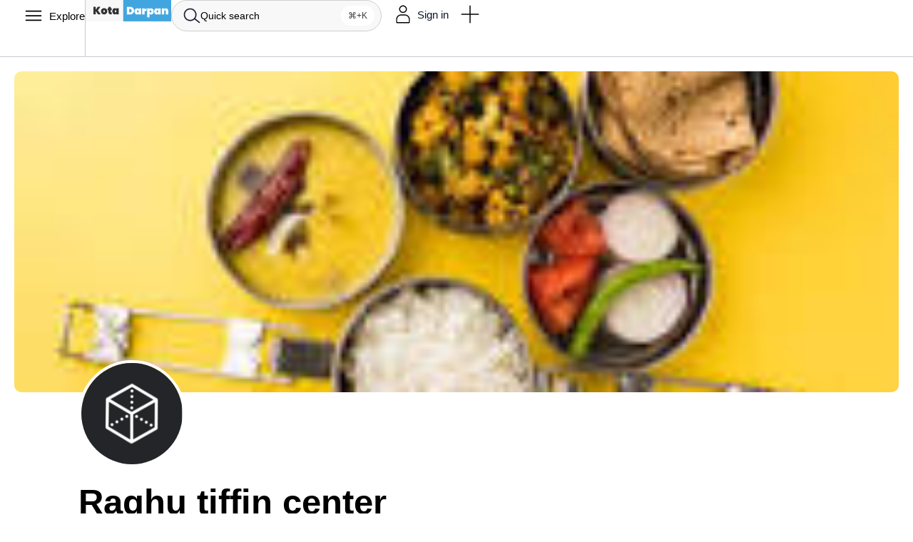

--- FILE ---
content_type: text/css
request_url: https://kotadarpan.com/wp-content/uploads/elementor/css/post-1458.css?ver=1704686742
body_size: 3098
content:
.elementor-1458 .elementor-element.elementor-element-4f61c220{--display:flex;--flex-direction:column;--container-widget-width:100%;--container-widget-height:initial;--container-widget-flex-grow:0;--container-widget-align-self:initial;--background-transition:0.3s;--padding-block-start:20px;--padding-block-end:20px;--padding-inline-start:20px;--padding-inline-end:20px;}.elementor-1458 .elementor-element.elementor-element-2b298472 img{width:100%;height:450px;object-fit:cover;object-position:center center;border-radius:10px 10px 10px 10px;aspect-ratio:16/7;}.elementor-1458 .elementor-element.elementor-element-2b298472{width:100%;}.elementor-1458 .elementor-element.elementor-element-2b298472 > .elementor-widget-container{margin:0px 0px -65px 0px;}.elementor-1458 .elementor-element.elementor-element-4763d2b0{--display:flex;--flex-direction:column;--container-widget-width:100%;--container-widget-height:initial;--container-widget-flex-grow:0;--container-widget-align-self:initial;--gap:0px 0px;--background-transition:0.3s;--padding-block-start:0px;--padding-block-end:15px;--padding-inline-start:30px;--padding-inline-end:30px;}.elementor-1458 .elementor-element.elementor-element-4763d2b0, .elementor-1458 .elementor-element.elementor-element-4763d2b0::before{--border-transition:0.3s;}.elementor-1458 .elementor-element.elementor-element-28f28a19{--display:flex;--flex-direction:column;--container-widget-width:calc( ( 1 - var( --container-widget-flex-grow ) ) * 100% );--container-widget-height:initial;--container-widget-flex-grow:0;--container-widget-align-self:initial;--align-items:flex-start;--gap:5px 5px;--background-transition:0.3s;}.elementor-1458 .elementor-element.elementor-element-649bc94a{text-align:left;}.elementor-1458 .elementor-element.elementor-element-649bc94a img{width:150px;height:150px;object-fit:cover;object-position:center center;border-style:solid;border-width:4px 4px 4px 4px;border-color:#FFFFFF;border-radius:90px 90px 90px 90px;}.elementor-1458 .elementor-element.elementor-element-2911bf9 .elementor-heading-title{color:var( --e-global-color-accent );}.elementor-1458 .elementor-element.elementor-element-498238ed{text-align:left;}.elementor-1458 .elementor-element.elementor-element-498238ed .elementor-heading-title{white-space:nowrap;text-overflow:ellipsis;overflow:hidden;font-size:49px;font-weight:600;}.elementor-1458 .elementor-element.elementor-element-498238ed > .elementor-widget-container{margin:25px 0px 0px 0px;}.elementor-1458 .elementor-element.elementor-element-63f290c5{--display:flex;--flex-direction:row;--container-widget-width:calc( ( 1 - var( --container-widget-flex-grow ) ) * 100% );--container-widget-height:100%;--container-widget-flex-grow:1;--container-widget-align-self:stretch;--align-items:center;--gap:10px 10px;--background-transition:0.3s;}.elementor-1458 .elementor-element.elementor-element-1368c50b{--display:flex;--flex-direction:row;--container-widget-width:calc( ( 1 - var( --container-widget-flex-grow ) ) * 100% );--container-widget-height:100%;--container-widget-flex-grow:1;--container-widget-align-self:stretch;--align-items:center;--gap:7px 7px;--flex-wrap:wrap;--background-transition:0.3s;}.elementor-1458 .elementor-element.elementor-element-4745872a .ts-advanced-list{justify-content:left;}.elementor-1458 .elementor-element.elementor-element-4745872a .ts-action  .ts-action-con{justify-content:left;text-align:left;}.elementor-1458 .elementor-element.elementor-element-4745872a .ts-action{margin:0px 12px 0px 0px;}.elementor-1458 .elementor-element.elementor-element-4745872a .ts-action-con{border-radius:5px;color:var( --e-global-color-text );}.elementor-1458 .elementor-element.elementor-element-4745872a  .ts-action-con{font-family:var( --e-global-typography-text-font-family ), Sans-serif;font-size:var( --e-global-typography-text-font-size );font-weight:var( --e-global-typography-text-font-weight );}.elementor-1458 .elementor-element.elementor-element-4745872a .ts-action-icon{width:24px;height:24px;}.elementor-1458 .elementor-element.elementor-element-4745872a .ts-action-con, .elementor-1458 .elementor-element.elementor-element-4745872a .ts-action span{grid-gap:5px;}.elementor-1458 .elementor-element.elementor-element-4745872a .ts-action-icon i{font-size:22px;color:var( --e-global-color-de1b9b0 );}.elementor-1458 .elementor-element.elementor-element-4745872a .ts-action-icon svg{width:22px;height:22px;fill:var( --e-global-color-de1b9b0 );}.elementor-1458 .elementor-element.elementor-element-30edf81{text-align:left;}.elementor-1458 .elementor-element.elementor-element-30edf81 .elementor-star-rating{font-size:26px;}.elementor-1458 .elementor-element.elementor-element-30edf81 .elementor-star-rating i:before{color:#FDCC0D;}.elementor-1458 .elementor-element.elementor-element-30edf81 .elementor-star-rating i{color:var( --e-global-color-ae7ab98 );}.elementor-1458 .elementor-element.elementor-element-7772e8e8 .elementor-heading-title{color:var( --e-global-color-secondary );font-family:var( --e-global-typography-text-font-family ), Sans-serif;font-size:var( --e-global-typography-text-font-size );font-weight:var( --e-global-typography-text-font-weight );}.elementor-1458 .elementor-element.elementor-element-7772e8e8 > .elementor-widget-container{margin:0px 10px 0px 0px;}.elementor-1458 .elementor-element.elementor-element-357e5fd0 .ts-advanced-list{justify-content:left;}.elementor-1458 .elementor-element.elementor-element-357e5fd0 .ts-action  .ts-action-con{justify-content:left;text-align:left;}.elementor-1458 .elementor-element.elementor-element-357e5fd0 .ts-action{margin:0px 12px 0px 0px;}.elementor-1458 .elementor-element.elementor-element-357e5fd0 .ts-action-con{border-radius:5px;color:var( --e-global-color-text );}.elementor-1458 .elementor-element.elementor-element-357e5fd0  .ts-action-con{font-family:var( --e-global-typography-text-font-family ), Sans-serif;font-size:var( --e-global-typography-text-font-size );font-weight:var( --e-global-typography-text-font-weight );}.elementor-1458 .elementor-element.elementor-element-357e5fd0 .ts-action-icon{width:24px;height:24px;}.elementor-1458 .elementor-element.elementor-element-357e5fd0 .ts-action-con, .elementor-1458 .elementor-element.elementor-element-357e5fd0 .ts-action span{grid-gap:5px;}.elementor-1458 .elementor-element.elementor-element-357e5fd0 .ts-action-icon i{font-size:22px;color:var( --e-global-color-de1b9b0 );}.elementor-1458 .elementor-element.elementor-element-357e5fd0 .ts-action-icon svg{width:22px;height:22px;fill:var( --e-global-color-de1b9b0 );}.elementor-1458 .elementor-element.elementor-element-12e6354e{--display:flex;--flex-direction:row;--container-widget-width:calc( ( 1 - var( --container-widget-flex-grow ) ) * 100% );--container-widget-height:100%;--container-widget-flex-grow:1;--container-widget-align-self:stretch;--justify-content:center;--align-items:center;--gap:7px 7px;--flex-wrap:wrap;--background-transition:0.3s;--margin-block-start:25px;--margin-block-end:0px;--margin-inline-start:0px;--margin-inline-end:0px;}.elementor-1458 .elementor-element.elementor-element-75485d3 .elementor-repeater-item-1eb17d5 .ts-action-con{background:var( --e-global-color-0d1f28c );grid-gap:13px;}.elementor-1458 .elementor-element.elementor-element-75485d3 .elementor-repeater-item-1eb17d5 .ts-action-icon{width:20px;height:20px;}.elementor-1458 .elementor-element.elementor-element-75485d3 .elementor-repeater-item-1eb17d5 .ts-action-con span{grid-gap:13px !important;}.elementor-1458 .elementor-element.elementor-element-75485d3 .elementor-repeater-item-1eb17d5 .ts-action-icon i{font-size:61px;}.elementor-1458 .elementor-element.elementor-element-75485d3 .elementor-repeater-item-1eb17d5 .ts-action-icon svg{width:61px;height:61px;}.elementor-1458 .elementor-element.elementor-element-75485d3 .ts-advanced-list{justify-content:left;}.elementor-1458 .elementor-element.elementor-element-75485d3 .ts-action  .ts-action-con{justify-content:center;text-align:center;padding:0px 25px 0px 25px;height:40px;}.elementor-1458 .elementor-element.elementor-element-75485d3 .ts-action-con{border-style:none;border-radius:50px;color:#FFFFFF;}.elementor-1458 .elementor-element.elementor-element-75485d3  .ts-action-con{font-family:var( --e-global-typography-ef85ea2-font-family ), Sans-serif;font-size:var( --e-global-typography-ef85ea2-font-size );font-weight:var( --e-global-typography-ef85ea2-font-weight );line-height:var( --e-global-typography-ef85ea2-line-height );letter-spacing:var( --e-global-typography-ef85ea2-letter-spacing );word-spacing:var( --e-global-typography-ef85ea2-word-spacing );background:var( --e-global-color-accent );}.elementor-1458 .elementor-element.elementor-element-75485d3 .ts-action-icon{width:20px;height:20px;border-radius:26px;}.elementor-1458 .elementor-element.elementor-element-75485d3 .ts-action-con, .elementor-1458 .elementor-element.elementor-element-75485d3 .ts-action span{grid-gap:7px;}.elementor-1458 .elementor-element.elementor-element-75485d3 .ts-action-icon i{font-size:20px;color:#FFFFFF;}.elementor-1458 .elementor-element.elementor-element-75485d3 .ts-action-icon svg{width:20px;height:20px;fill:#FFFFFF;}.elementor-1458 .elementor-element.elementor-element-75485d3 .active.ts-action-con{box-shadow:0px 0px 0px 0px rgba(0, 0, 0, 0);color:#FFFFFF;background:var( --e-global-color-accent );}.elementor-1458 .elementor-element.elementor-element-75485d3 .active.ts-action-con .ts-action-icon i{color:#FFFFFF;}.elementor-1458 .elementor-element.elementor-element-75485d3 .active.ts-action-con .ts-action-icon svg{fill:#FFFFFF;}.elementor-1458 .elementor-element.elementor-element-6ca0a45 .ts-advanced-list{justify-content:left;}.elementor-1458 .elementor-element.elementor-element-6ca0a45 .ts-action  .ts-action-con{justify-content:center;text-align:center;padding:0px 25px 0px 25px;height:40px;}.elementor-1458 .elementor-element.elementor-element-6ca0a45 .ts-action-con{border-style:solid;border-width:1px 1px 1px 1px;border-color:var( --e-global-color-c0a1184 );border-radius:50px;color:var( --e-global-color-f022396 );}.elementor-1458 .elementor-element.elementor-element-6ca0a45  .ts-action-con{font-family:var( --e-global-typography-ef85ea2-font-family ), Sans-serif;font-size:var( --e-global-typography-ef85ea2-font-size );font-weight:var( --e-global-typography-ef85ea2-font-weight );line-height:var( --e-global-typography-ef85ea2-line-height );letter-spacing:var( --e-global-typography-ef85ea2-letter-spacing );word-spacing:var( --e-global-typography-ef85ea2-word-spacing );background:var( --e-global-color-0c6c884 );}.elementor-1458 .elementor-element.elementor-element-6ca0a45 .ts-action-icon{width:20px;height:20px;border-radius:26px;}.elementor-1458 .elementor-element.elementor-element-6ca0a45 .ts-action-con, .elementor-1458 .elementor-element.elementor-element-6ca0a45 .ts-action span{grid-gap:7px;}.elementor-1458 .elementor-element.elementor-element-6ca0a45 .ts-action-icon i{font-size:20px;color:var( --e-global-color-de1b9b0 );}.elementor-1458 .elementor-element.elementor-element-6ca0a45 .ts-action-icon svg{width:20px;height:20px;fill:var( --e-global-color-de1b9b0 );}.elementor-1458 .elementor-element.elementor-element-6ca0a45 .active.ts-action-con{box-shadow:0px 0px 0px 0px rgba(0, 0, 0, 0);color:#FFFFFF;background:var( --e-global-color-accent );}.elementor-1458 .elementor-element.elementor-element-6ca0a45 .active.ts-action-con .ts-action-icon i{color:#FFFFFF;}.elementor-1458 .elementor-element.elementor-element-6ca0a45 .active.ts-action-con .ts-action-icon svg{fill:#FFFFFF;}.elementor-1458 .elementor-element.elementor-element-832cbc7 .elementor-repeater-item-f95ddeb .ts-action-con{color:#10B96F;background:#E9F6F0;}.elementor-1458 .elementor-element.elementor-element-832cbc7 .ts-advanced-list{justify-content:center;}.elementor-1458 .elementor-element.elementor-element-832cbc7 .ts-action  .ts-action-con{justify-content:left;text-align:left;padding:5px 10px 5px 10px;}.elementor-1458 .elementor-element.elementor-element-832cbc7 .ts-action-con{border-radius:15px;color:#DF415E;}.elementor-1458 .elementor-element.elementor-element-832cbc7  .ts-action-con{font-family:var( --e-global-typography-text-font-family ), Sans-serif;font-size:var( --e-global-typography-text-font-size );font-weight:var( --e-global-typography-text-font-weight );background:var( --e-global-color-92f7167 );}.elementor-1458 .elementor-element.elementor-element-832cbc7 .ts-action-icon{width:18px;height:18px;border-radius:26px;}.elementor-1458 .elementor-element.elementor-element-832cbc7 .ts-action-con, .elementor-1458 .elementor-element.elementor-element-832cbc7 .ts-action span{grid-gap:7px;}.elementor-1458 .elementor-element.elementor-element-832cbc7 .ts-action-icon i{font-size:18px;color:var( --e-global-color-de1b9b0 );}.elementor-1458 .elementor-element.elementor-element-832cbc7 .ts-action-icon svg{width:18px;height:18px;fill:var( --e-global-color-de1b9b0 );}.elementor-1458 .elementor-element.elementor-element-9210f47 .elementor-repeater-item-e67c366 .active.ts-action-con{background:var( --e-global-color-c798801 );border-color:var( --e-global-color-0d1f28c );}.elementor-1458 .elementor-element.elementor-element-9210f47 .elementor-repeater-item-e67c366 .ts-action-icon{background:var( --e-global-color-accent );}.elementor-1458 .elementor-element.elementor-element-9210f47 .elementor-repeater-item-e67c366 .ts-action-con:hover .ts-action-icon{background:var( --e-global-color-accent );}.elementor-1458 .elementor-element.elementor-element-9210f47 .elementor-repeater-item-e67c366 .active.ts-action-con .ts-action-icon{background:var( --e-global-color-ae7ab98 );}.elementor-1458 .elementor-element.elementor-element-9210f47 .elementor-repeater-item-e67c366 .ts-action-icon i{color:var( --e-global-color-92f7167 );}.elementor-1458 .elementor-element.elementor-element-9210f47 .elementor-repeater-item-e67c366 .ts-action-icon svg{fill:var( --e-global-color-92f7167 );}.elementor-1458 .elementor-element.elementor-element-9210f47 .elementor-repeater-item-e67c366 .active.ts-action-con .ts-action-icon i{color:var( --e-global-color-f022396 );}.elementor-1458 .elementor-element.elementor-element-9210f47 .elementor-repeater-item-e67c366 .active.ts-action-con .ts-action-icon svg{fill:var( --e-global-color-f022396 );}.elementor-1458 .elementor-element.elementor-element-9210f47 .ts-advanced-list{justify-content:left;}.elementor-1458 .elementor-element.elementor-element-9210f47 .ts-action  .ts-action-con{justify-content:left;text-align:left;height:45px;}.elementor-1458 .elementor-element.elementor-element-9210f47 .ts-action{margin:0px 5px 0px 0px;}.elementor-1458 .elementor-element.elementor-element-9210f47  .ts-action-con{font-family:var( --e-global-typography-text-font-family ), Sans-serif;font-size:var( --e-global-typography-text-font-size );font-weight:var( --e-global-typography-text-font-weight );}.elementor-1458 .elementor-element.elementor-element-9210f47 .ts-action-con{color:var( --e-global-color-secondary );}.elementor-1458 .elementor-element.elementor-element-9210f47 .ts-action-icon{background:var( --e-global-color-0c6c884 );width:40px;height:40px;border-style:solid;border-color:var( --e-global-color-accent );border-radius:50px;}.elementor-1458 .elementor-element.elementor-element-9210f47 .ts-action-con, .elementor-1458 .elementor-element.elementor-element-9210f47 .ts-action span{grid-gap:0px;}.elementor-1458 .elementor-element.elementor-element-9210f47 .ts-action-icon i{font-size:18px;}.elementor-1458 .elementor-element.elementor-element-9210f47 .ts-action-icon svg{width:18px;height:18px;}.elementor-1458 .elementor-element.elementor-element-9210f47 .ts-action-con:hover .ts-action-icon{background:var( --e-global-color-ae7ab98 );}.elementor-1458 .elementor-element.elementor-element-9210f47 .active.ts-action-con{color:#FFFFFF;background:var( --e-global-color-accent );border-color:var( --e-global-color-accent );}.elementor-1458 .elementor-element.elementor-element-9210f47 > .elementor-widget-container{margin:0px 0px 0px 0px;}.elementor-1458 .elementor-element.elementor-element-816359b{--display:flex;--flex-direction:row;--container-widget-width:calc( ( 1 - var( --container-widget-flex-grow ) ) * 100% );--container-widget-height:100%;--container-widget-flex-grow:1;--container-widget-align-self:stretch;--justify-content:center;--align-items:center;--gap:7px 7px;--flex-wrap:wrap;--background-transition:0.3s;--position:fixed;bottom:0px;}.elementor-1458 .elementor-element.elementor-element-816359b:not(.elementor-motion-effects-element-type-background), .elementor-1458 .elementor-element.elementor-element-816359b > .elementor-motion-effects-container > .elementor-motion-effects-layer{background-color:var( --e-global-color-92f7167 );}.elementor-1458 .elementor-element.elementor-element-816359b, .elementor-1458 .elementor-element.elementor-element-816359b::before{--border-transition:0.3s;}body:not(.rtl) .elementor-1458 .elementor-element.elementor-element-816359b{right:0px;}body.rtl .elementor-1458 .elementor-element.elementor-element-816359b{left:0px;}.elementor-1458 .elementor-element.elementor-element-28d47e6 .elementor-repeater-item-256014b .ts-action-con{font-weight:400;background:var( --e-global-color-0d1f28c );grid-gap:13px;}.elementor-1458 .elementor-element.elementor-element-28d47e6 .elementor-repeater-item-256014b .ts-action-icon{width:20px;height:20px;}.elementor-1458 .elementor-element.elementor-element-28d47e6 .elementor-repeater-item-256014b .ts-action-con span{grid-gap:13px !important;}.elementor-1458 .elementor-element.elementor-element-28d47e6 .elementor-repeater-item-256014b .ts-action-icon i{font-size:16px;}.elementor-1458 .elementor-element.elementor-element-28d47e6 .elementor-repeater-item-256014b .ts-action-icon svg{width:16px;height:16px;}.elementor-1458 .elementor-element.elementor-element-28d47e6 .elementor-repeater-item-23c73d8 .ts-action-con{font-weight:400;grid-gap:13px;}.elementor-1458 .elementor-element.elementor-element-28d47e6 .elementor-repeater-item-23c73d8 .ts-action-icon{width:20px;height:20px;}.elementor-1458 .elementor-element.elementor-element-28d47e6 .elementor-repeater-item-23c73d8 .ts-action-con span{grid-gap:13px !important;}.elementor-1458 .elementor-element.elementor-element-28d47e6 .elementor-repeater-item-23c73d8 .ts-action-icon i{font-size:16px;}.elementor-1458 .elementor-element.elementor-element-28d47e6 .elementor-repeater-item-23c73d8 .ts-action-icon svg{width:16px;height:16px;}.elementor-1458 .elementor-element.elementor-element-28d47e6 .ts-advanced-list{justify-content:left;}.elementor-1458 .elementor-element.elementor-element-28d47e6 .ts-action  .ts-action-con{justify-content:center;text-align:center;padding:0px 25px 0px 25px;height:40px;}.elementor-1458 .elementor-element.elementor-element-28d47e6 .ts-action-con{border-style:none;border-radius:50px;color:#FFFFFF;}.elementor-1458 .elementor-element.elementor-element-28d47e6  .ts-action-con{font-family:var( --e-global-typography-ef85ea2-font-family ), Sans-serif;font-size:var( --e-global-typography-ef85ea2-font-size );font-weight:var( --e-global-typography-ef85ea2-font-weight );line-height:var( --e-global-typography-ef85ea2-line-height );letter-spacing:var( --e-global-typography-ef85ea2-letter-spacing );word-spacing:var( --e-global-typography-ef85ea2-word-spacing );background:var( --e-global-color-accent );}.elementor-1458 .elementor-element.elementor-element-28d47e6 .ts-action-icon{width:20px;height:20px;border-radius:26px;}.elementor-1458 .elementor-element.elementor-element-28d47e6 .ts-action-con, .elementor-1458 .elementor-element.elementor-element-28d47e6 .ts-action span{grid-gap:7px;}.elementor-1458 .elementor-element.elementor-element-28d47e6 .ts-action-icon i{font-size:20px;color:#FFFFFF;}.elementor-1458 .elementor-element.elementor-element-28d47e6 .ts-action-icon svg{width:20px;height:20px;fill:#FFFFFF;}.elementor-1458 .elementor-element.elementor-element-28d47e6 .active.ts-action-con{box-shadow:0px 0px 0px 0px rgba(0, 0, 0, 0);color:#FFFFFF;background:var( --e-global-color-accent );}.elementor-1458 .elementor-element.elementor-element-28d47e6 .active.ts-action-con .ts-action-icon i{color:#FFFFFF;}.elementor-1458 .elementor-element.elementor-element-28d47e6 .active.ts-action-con .ts-action-icon svg{fill:#FFFFFF;}.elementor-1458 .elementor-element.elementor-element-7a932efb{--display:flex;--flex-direction:column;--container-widget-width:calc( ( 1 - var( --container-widget-flex-grow ) ) * 100% );--container-widget-height:initial;--container-widget-flex-grow:0;--container-widget-align-self:initial;--justify-content:space-between;--align-items:center;--gap:0px 0px;--flex-wrap:nowrap;--background-transition:0.3s;border-style:solid;--border-style:solid;border-width:0px 0px 1px 0px;--border-block-start-width:0px;--border-inline-end-width:0px;--border-block-end-width:1px;--border-inline-start-width:0px;border-color:var( --e-global-color-c0a1184 );--border-color:var( --e-global-color-c0a1184 );box-shadow:0px 1px 49px 0px rgba(0, 0, 0, 0.08);--margin-block-start:15px;--margin-block-end:0px;--margin-inline-start:0px;--margin-inline-end:0px;--padding-block-start:0px;--padding-block-end:0px;--padding-inline-start:30px;--padding-inline-end:30px;}.elementor-1458 .elementor-element.elementor-element-7a932efb:not(.elementor-motion-effects-element-type-background), .elementor-1458 .elementor-element.elementor-element-7a932efb > .elementor-motion-effects-container > .elementor-motion-effects-layer{background-color:var( --e-global-color-92f7167 );}.elementor-1458 .elementor-element.elementor-element-7a932efb, .elementor-1458 .elementor-element.elementor-element-7a932efb::before{--border-transition:0.3s;}.elementor-1458 .elementor-element.elementor-element-46112941{--divider-border-style:solid;--divider-color:var( --e-global-color-c0a1184 );--divider-border-width:1px;}.elementor-1458 .elementor-element.elementor-element-46112941 .elementor-divider-separator{width:100%;}.elementor-1458 .elementor-element.elementor-element-46112941 .elementor-divider{padding-top:0px;padding-bottom:0px;}.elementor-1458 .elementor-element.elementor-element-66ca8fe2 .ts-nav{justify-content:center;}.elementor-1458 .elementor-element.elementor-element-66ca8fe2 .ts-item-link > p{font-family:"Arial", Sans-serif;font-size:14.5px;font-weight:400;color:var( --e-global-color-secondary );}.elementor-1458 .elementor-element.elementor-element-66ca8fe2 .ts-item-link{margin:0px 15px 0px 15px;padding:18px 0px 18px 0px;}.elementor-1458 .elementor-element.elementor-element-66ca8fe2 .ts-nav-menu .ts-item-link{border-style:solid;border-width:0px 0px 3px 0px;border-color:#02010100;}.elementor-1458 .elementor-element.elementor-element-66ca8fe2  .ts-item-link{grid-gap:10px;}.elementor-1458 .elementor-element.elementor-element-66ca8fe2 .menu-item .ts-item-icon{display:none;}.elementor-1458 .elementor-element.elementor-element-66ca8fe2 .ts-item-icon{width:20px;height:20px;min-width:20px;}.elementor-1458 .elementor-element.elementor-element-66ca8fe2 .ts-item-icon > i{font-size:20px;}.elementor-1458 .elementor-element.elementor-element-66ca8fe2 .ts-item-icon > svg{height:20px;width:20px;}.elementor-1458 .elementor-element.elementor-element-66ca8fe2 .ts-nav-horizontal.min-scroll{--ts-scroll-color:var( --e-global-color-ae7ab98 );}.elementor-1458 .elementor-element.elementor-element-66ca8fe2 .ts-item-link:hover > p{color:var( --e-global-color-secondary );}.elementor-1458 .elementor-element.elementor-element-66ca8fe2 .ts-item-link:hover{border-color:var( --e-global-color-ae7ab98 );}.elementor-1458 .elementor-element.elementor-element-66ca8fe2 li.current-menu-item > .ts-item-link > p{font-family:var( --e-global-typography-ef85ea2-font-family ), Sans-serif;font-size:var( --e-global-typography-ef85ea2-font-size );font-weight:var( --e-global-typography-ef85ea2-font-weight );line-height:var( --e-global-typography-ef85ea2-line-height );letter-spacing:var( --e-global-typography-ef85ea2-letter-spacing );word-spacing:var( --e-global-typography-ef85ea2-word-spacing );}.elementor-1458 .elementor-element.elementor-element-66ca8fe2  .current-menu-item .ts-item-link > p{color:var( --e-global-color-primary );}.elementor-1458 .elementor-element.elementor-element-66ca8fe2 .current-menu-item .ts-item-link{border-color:var( --e-global-color-accent );}.elementor-1458 .elementor-element.elementor-element-66ca8fe2 > .elementor-widget-container{margin:-1px 0px 0px 0px;border-style:none;}.elementor-1458 .elementor-element.elementor-element-2502513b{--display:flex;--gap:0px 0px;--background-transition:0.3s;}.elementor-1458 .elementor-element.elementor-element-4efcd8b3{--display:flex;--flex-direction:column;--container-widget-width:100%;--container-widget-height:initial;--container-widget-flex-grow:0;--container-widget-align-self:initial;--gap:5px 5px;--background-transition:0.3s;border-style:none;--border-style:none;--z-index:9001;}.elementor-1458 .elementor-element.elementor-element-4efcd8b3, .elementor-1458 .elementor-element.elementor-element-4efcd8b3::before{--border-transition:0.3s;}.elementor-1458 .elementor-element.elementor-element-7ccb8a21{--divider-border-style:solid;--divider-color:var( --e-global-color-c0a1184 );--divider-border-width:1px;}.elementor-1458 .elementor-element.elementor-element-7ccb8a21 .elementor-divider-separator{width:100%;}.elementor-1458 .elementor-element.elementor-element-7ccb8a21 .elementor-divider{padding-top:10px;padding-bottom:10px;}.elementor-1458 .elementor-element.elementor-element-40bae338{--display:flex;--flex-direction:column;--container-widget-width:100%;--container-widget-height:initial;--container-widget-flex-grow:0;--container-widget-align-self:initial;--gap:5px 5px;--background-transition:0.3s;border-style:none;--border-style:none;--padding-block-start:60px;--padding-block-end:60px;--padding-inline-start:30px;--padding-inline-end:30px;--z-index:90001;}.elementor-1458 .elementor-element.elementor-element-40bae338, .elementor-1458 .elementor-element.elementor-element-40bae338::before{--border-transition:0.3s;}.elementor-1458 .elementor-element.elementor-element-78983985 .elementor-heading-title{font-size:26px;font-weight:600;}.elementor-1458 .elementor-element.elementor-element-25d1284f > .elementor-widget-container > .post-feed-grid{grid-template-columns:repeat(4, minmax(0, 1fr));grid-gap:15px;}.elementor-1458 .elementor-element.elementor-element-25d1284f .post-feed-header{justify-content:flex-start;}.elementor-1458 .elementor-element.elementor-element-25d1284f .ts-feed-reset{color:var( --e-global-color-text );}.elementor-1458 .elementor-element.elementor-element-25d1284f .post-feed-nav  .ts-icon-btn{border-radius:15px;}.elementor-1458 .elementor-element.elementor-element-25d1284f > .elementor-widget-container{margin:15px 0px 0px 0px;}.elementor-1458 .elementor-element.elementor-element-f638e1a{--display:flex;--flex-direction:column;--container-widget-width:100%;--container-widget-height:initial;--container-widget-flex-grow:0;--container-widget-align-self:initial;--gap:5px 5px;--background-transition:0.3s;border-style:none;--border-style:none;--padding-block-start:60px;--padding-block-end:60px;--padding-inline-start:30px;--padding-inline-end:30px;--z-index:9001;}.elementor-1458 .elementor-element.elementor-element-f638e1a, .elementor-1458 .elementor-element.elementor-element-f638e1a::before{--border-transition:0.3s;}.elementor-1458 .elementor-element.elementor-element-303d315 .elementor-heading-title{font-size:26px;font-weight:600;}.elementor-1458 .elementor-element.elementor-element-d6fde62 > .elementor-widget-container > .post-feed-grid{grid-template-columns:repeat(4, minmax(0, 1fr));grid-gap:15px;}.elementor-1458 .elementor-element.elementor-element-d6fde62 .post-feed-header{justify-content:flex-start;}.elementor-1458 .elementor-element.elementor-element-d6fde62 .ts-feed-reset{color:var( --e-global-color-text );}.elementor-1458 .elementor-element.elementor-element-d6fde62 .post-feed-nav  .ts-icon-btn{border-radius:15px;}.elementor-1458 .elementor-element.elementor-element-d6fde62 > .elementor-widget-container{margin:15px 0px 0px 0px;}@media(max-width:1366px){.elementor-1458 .elementor-element.elementor-element-4745872a  .ts-action-con{font-size:var( --e-global-typography-text-font-size );}.elementor-1458 .elementor-element.elementor-element-7772e8e8 .elementor-heading-title{font-size:var( --e-global-typography-text-font-size );}.elementor-1458 .elementor-element.elementor-element-357e5fd0  .ts-action-con{font-size:var( --e-global-typography-text-font-size );}.elementor-1458 .elementor-element.elementor-element-75485d3  .ts-action-con{font-size:var( --e-global-typography-ef85ea2-font-size );line-height:var( --e-global-typography-ef85ea2-line-height );letter-spacing:var( --e-global-typography-ef85ea2-letter-spacing );word-spacing:var( --e-global-typography-ef85ea2-word-spacing );}.elementor-1458 .elementor-element.elementor-element-6ca0a45  .ts-action-con{font-size:var( --e-global-typography-ef85ea2-font-size );line-height:var( --e-global-typography-ef85ea2-line-height );letter-spacing:var( --e-global-typography-ef85ea2-letter-spacing );word-spacing:var( --e-global-typography-ef85ea2-word-spacing );}.elementor-1458 .elementor-element.elementor-element-832cbc7  .ts-action-con{font-size:var( --e-global-typography-text-font-size );}.elementor-1458 .elementor-element.elementor-element-9210f47 .ts-advanced-list{justify-content:center;}.elementor-1458 .elementor-element.elementor-element-9210f47  .ts-action-con{font-size:var( --e-global-typography-text-font-size );}.elementor-1458 .elementor-element.elementor-element-28d47e6  .ts-action-con{font-size:var( --e-global-typography-ef85ea2-font-size );line-height:var( --e-global-typography-ef85ea2-line-height );letter-spacing:var( --e-global-typography-ef85ea2-letter-spacing );word-spacing:var( --e-global-typography-ef85ea2-word-spacing );}.elementor-1458 .elementor-element.elementor-element-66ca8fe2 li.current-menu-item > .ts-item-link > p{font-size:var( --e-global-typography-ef85ea2-font-size );line-height:var( --e-global-typography-ef85ea2-line-height );letter-spacing:var( --e-global-typography-ef85ea2-letter-spacing );word-spacing:var( --e-global-typography-ef85ea2-word-spacing );}.elementor-1458 .elementor-element.elementor-element-25d1284f > .elementor-widget-container > .post-feed-grid{grid-template-columns:repeat(3, minmax(0, 1fr));}.elementor-1458 .elementor-element.elementor-element-d6fde62 > .elementor-widget-container > .post-feed-grid{grid-template-columns:repeat(3, minmax(0, 1fr));}}@media(max-width:1024px){.elementor-1458 .elementor-element.elementor-element-4f61c220{--padding-block-start:15px;--padding-block-end:0px;--padding-inline-start:15px;--padding-inline-end:15px;}.elementor-1458 .elementor-element.elementor-element-2b298472 > .elementor-widget-container{margin:0px 0px -30px 0px;}.elementor-1458 .elementor-element.elementor-element-4763d2b0{--padding-block-start:0px;--padding-block-end:10px;--padding-inline-start:15px;--padding-inline-end:15px;}.elementor-1458 .elementor-element.elementor-element-28f28a19{--align-items:center;--container-widget-width:calc( ( 1 - var( --container-widget-flex-grow ) ) * 100% );}.elementor-1458 .elementor-element.elementor-element-649bc94a{text-align:center;}.elementor-1458 .elementor-element.elementor-element-649bc94a img{width:70px;height:70px;border-width:4px 4px 4px 4px;}.elementor-1458 .elementor-element.elementor-element-498238ed{text-align:center;}.elementor-1458 .elementor-element.elementor-element-498238ed .elementor-heading-title{font-size:26px;}.elementor-1458 .elementor-element.elementor-element-498238ed > .elementor-widget-container{margin:0px 0px 5px 0px;}.elementor-1458 .elementor-element.elementor-element-63f290c5{--flex-direction:column;--container-widget-width:100%;--container-widget-height:initial;--container-widget-flex-grow:0;--container-widget-align-self:initial;}.elementor-1458 .elementor-element.elementor-element-1368c50b{--justify-content:center;}.elementor-1458 .elementor-element.elementor-element-4745872a  .ts-action-con{font-size:var( --e-global-typography-text-font-size );}.elementor-1458 .elementor-element.elementor-element-30edf81 .elementor-star-rating{font-size:20px;}.elementor-1458 .elementor-element.elementor-element-7772e8e8 .elementor-heading-title{font-size:var( --e-global-typography-text-font-size );}.elementor-1458 .elementor-element.elementor-element-357e5fd0  .ts-action-con{font-size:var( --e-global-typography-text-font-size );}.elementor-1458 .elementor-element.elementor-element-12e6354e{--justify-content:center;}.elementor-1458 .elementor-element.elementor-element-75485d3  .ts-action-con{font-size:var( --e-global-typography-ef85ea2-font-size );line-height:var( --e-global-typography-ef85ea2-line-height );letter-spacing:var( --e-global-typography-ef85ea2-letter-spacing );word-spacing:var( --e-global-typography-ef85ea2-word-spacing );}.elementor-1458 .elementor-element.elementor-element-75485d3.elementor-element{--order:-99999 /* order start hack */;}.elementor-1458 .elementor-element.elementor-element-6ca0a45  .ts-action-con{font-size:var( --e-global-typography-ef85ea2-font-size );line-height:var( --e-global-typography-ef85ea2-line-height );letter-spacing:var( --e-global-typography-ef85ea2-letter-spacing );word-spacing:var( --e-global-typography-ef85ea2-word-spacing );}.elementor-1458 .elementor-element.elementor-element-6ca0a45.elementor-element{--order:-99999 /* order start hack */;}.elementor-1458 .elementor-element.elementor-element-832cbc7  .ts-action-con{font-size:var( --e-global-typography-text-font-size );}.elementor-1458 .elementor-element.elementor-element-9210f47 .ts-advanced-list{justify-content:left;}.elementor-1458 .elementor-element.elementor-element-9210f47 .ts-action  .ts-action-con{justify-content:center;text-align:center;}.elementor-1458 .elementor-element.elementor-element-9210f47  .ts-action-con{font-size:var( --e-global-typography-text-font-size );}.elementor-1458 .elementor-element.elementor-element-816359b{--justify-content:center;}.elementor-1458 .elementor-element.elementor-element-28d47e6  .ts-action-con{font-size:var( --e-global-typography-ef85ea2-font-size );line-height:var( --e-global-typography-ef85ea2-line-height );letter-spacing:var( --e-global-typography-ef85ea2-letter-spacing );word-spacing:var( --e-global-typography-ef85ea2-word-spacing );}.elementor-1458 .elementor-element.elementor-element-28d47e6.elementor-element{--order:-99999 /* order start hack */;}.elementor-1458 .elementor-element.elementor-element-7a932efb{--padding-block-start:00px;--padding-block-end:00px;--padding-inline-start:00px;--padding-inline-end:00px;}.elementor-1458 .elementor-element.elementor-element-66ca8fe2 .ts-nav{justify-content:left;}.elementor-1458 .elementor-element.elementor-element-66ca8fe2 .ts-item-link{margin:0px 10px 0px 10px;}.elementor-1458 .elementor-element.elementor-element-66ca8fe2 li.current-menu-item > .ts-item-link > p{font-size:var( --e-global-typography-ef85ea2-font-size );line-height:var( --e-global-typography-ef85ea2-line-height );letter-spacing:var( --e-global-typography-ef85ea2-letter-spacing );word-spacing:var( --e-global-typography-ef85ea2-word-spacing );}.elementor-1458 .elementor-element.elementor-element-40bae338{--padding-block-start:25px;--padding-block-end:25px;--padding-inline-start:15px;--padding-inline-end:15px;}.elementor-1458 .elementor-element.elementor-element-78983985 .elementor-heading-title{font-size:28px;}.elementor-1458 .elementor-element.elementor-element-25d1284f > .elementor-widget-container > .post-feed-grid{grid-template-columns:repeat(2, minmax(0, 1fr));}.elementor-1458 .elementor-element.elementor-element-25d1284f .post-feed-nav .ts-icon-btn{width:0px;height:0px;}.elementor-1458 .elementor-element.elementor-element-f638e1a{--padding-block-start:25px;--padding-block-end:25px;--padding-inline-start:15px;--padding-inline-end:15px;}.elementor-1458 .elementor-element.elementor-element-303d315 .elementor-heading-title{font-size:28px;}.elementor-1458 .elementor-element.elementor-element-d6fde62 > .elementor-widget-container > .post-feed-grid{grid-template-columns:repeat(2, minmax(0, 1fr));}.elementor-1458 .elementor-element.elementor-element-d6fde62 .post-feed-nav .ts-icon-btn{width:0px;height:0px;}}@media(max-width:767px){.elementor-1458 .elementor-element.elementor-element-2b298472 img{height:150px;}.elementor-1458 .elementor-element.elementor-element-4763d2b0{--flex-direction:row;--container-widget-width:initial;--container-widget-height:100%;--container-widget-flex-grow:1;--container-widget-align-self:stretch;}.elementor-1458 .elementor-element.elementor-element-1368c50b{--gap:5px 5px;}.elementor-1458 .elementor-element.elementor-element-4745872a  .ts-action-con{font-size:var( --e-global-typography-text-font-size );}.elementor-1458 .elementor-element.elementor-element-7772e8e8 .elementor-heading-title{font-size:var( --e-global-typography-text-font-size );}.elementor-1458 .elementor-element.elementor-element-357e5fd0 .ts-advanced-list{justify-content:center;}.elementor-1458 .elementor-element.elementor-element-357e5fd0  .ts-action-con{font-size:var( --e-global-typography-text-font-size );}.elementor-1458 .elementor-element.elementor-element-75485d3  .ts-action-con{font-size:var( --e-global-typography-ef85ea2-font-size );line-height:var( --e-global-typography-ef85ea2-line-height );letter-spacing:var( --e-global-typography-ef85ea2-letter-spacing );word-spacing:var( --e-global-typography-ef85ea2-word-spacing );}.elementor-1458 .elementor-element.elementor-element-6ca0a45 .ts-advanced-list{justify-content:left;}.elementor-1458 .elementor-element.elementor-element-6ca0a45  .ts-action-con{font-size:var( --e-global-typography-ef85ea2-font-size );line-height:var( --e-global-typography-ef85ea2-line-height );letter-spacing:var( --e-global-typography-ef85ea2-letter-spacing );word-spacing:var( --e-global-typography-ef85ea2-word-spacing );}.elementor-1458 .elementor-element.elementor-element-832cbc7  .ts-action-con{font-size:var( --e-global-typography-text-font-size );}.elementor-1458 .elementor-element.elementor-element-9210f47 .ts-advanced-list{justify-content:left;}.elementor-1458 .elementor-element.elementor-element-9210f47  .ts-action-con{font-size:var( --e-global-typography-text-font-size );}.elementor-1458 .elementor-element.elementor-element-9210f47 .ts-action-icon{border-width:1px 1px 1px 1px;}.elementor-1458 .elementor-element.elementor-element-816359b{--padding-block-start:10px;--padding-block-end:10px;--padding-inline-start:10px;--padding-inline-end:10px;bottom:5px;--z-index:1;}.elementor-1458 .elementor-element.elementor-element-28d47e6 .elementor-repeater-item-256014b .ts-action-con{font-size:14px;grid-gap:2px;}.elementor-1458 .elementor-element.elementor-element-28d47e6 .elementor-repeater-item-256014b .ts-action-con span{grid-gap:2px !important;}.elementor-1458 .elementor-element.elementor-element-28d47e6 .elementor-repeater-item-23c73d8 .ts-action-con{font-size:14px;grid-gap:2px;}.elementor-1458 .elementor-element.elementor-element-28d47e6 .elementor-repeater-item-23c73d8 .ts-action-con span{grid-gap:2px !important;}.elementor-1458 .elementor-element.elementor-element-28d47e6 .ts-advanced-list{justify-content:space-around;}.elementor-1458 .elementor-element.elementor-element-28d47e6 .ts-action  .ts-action-con{justify-content:center;text-align:center;height:35px;}.elementor-1458 .elementor-element.elementor-element-28d47e6 .ts-action{margin:0px 15px 0px 0px;}.elementor-1458 .elementor-element.elementor-element-28d47e6  .ts-action-con{font-size:var( --e-global-typography-ef85ea2-font-size );line-height:var( --e-global-typography-ef85ea2-line-height );letter-spacing:var( --e-global-typography-ef85ea2-letter-spacing );word-spacing:var( --e-global-typography-ef85ea2-word-spacing );}.elementor-1458 .elementor-element.elementor-element-7a932efb{--z-index:90;position:sticky;top:8%;}.elementor-1458 .elementor-element.elementor-element-66ca8fe2 .ts-item-link{margin:0px 0px 0px 20px;padding:15px 0px 15px 0px;}.elementor-1458 .elementor-element.elementor-element-66ca8fe2 li.current-menu-item > .ts-item-link > p{font-size:var( --e-global-typography-ef85ea2-font-size );line-height:var( --e-global-typography-ef85ea2-line-height );letter-spacing:var( --e-global-typography-ef85ea2-letter-spacing );word-spacing:var( --e-global-typography-ef85ea2-word-spacing );}.elementor-1458 .elementor-element.elementor-element-40bae338{--z-index:2;}.elementor-1458 .elementor-element.elementor-element-25d1284f > .elementor-widget-container > .post-feed-grid{grid-template-columns:repeat(1, minmax(0, 1fr));}.elementor-1458 .elementor-element.elementor-element-d6fde62 > .elementor-widget-container > .post-feed-grid{grid-template-columns:repeat(1, minmax(0, 1fr));}}@media(min-width:768px){.elementor-1458 .elementor-element.elementor-element-4f61c220{--content-width:1300px;}.elementor-1458 .elementor-element.elementor-element-4763d2b0{--content-width:1060px;}.elementor-1458 .elementor-element.elementor-element-28f28a19{--width:100%;}.elementor-1458 .elementor-element.elementor-element-1368c50b{--width:100%;}.elementor-1458 .elementor-element.elementor-element-12e6354e{--width:900px;}.elementor-1458 .elementor-element.elementor-element-816359b{--width:700px;}.elementor-1458 .elementor-element.elementor-element-7a932efb{--content-width:1060px;}.elementor-1458 .elementor-element.elementor-element-2502513b{--content-width:1060px;}.elementor-1458 .elementor-element.elementor-element-4efcd8b3{--content-width:1200px;}.elementor-1458 .elementor-element.elementor-element-40bae338{--content-width:1200px;}.elementor-1458 .elementor-element.elementor-element-f638e1a{--content-width:1200px;}}

--- FILE ---
content_type: text/css
request_url: https://kotadarpan.com/wp-content/uploads/elementor/css/post-781.css?ver=1704685531
body_size: 1430
content:
.elementor-781 .elementor-element.elementor-element-0e798df{--display:flex;--min-height:80px;--flex-direction:row;--container-widget-width:calc( ( 1 - var( --container-widget-flex-grow ) ) * 100% );--container-widget-height:100%;--container-widget-flex-grow:1;--container-widget-align-self:stretch;--align-items:center;--gap:15px 15px;--background-transition:0.3s;border-style:solid;--border-style:solid;border-width:0px 0px 1px 0px;--border-block-start-width:0px;--border-inline-end-width:0px;--border-block-end-width:1px;--border-inline-start-width:0px;border-color:var( --e-global-color-c0a1184 );--border-color:var( --e-global-color-c0a1184 );--padding-block-start:0px;--padding-block-end:0px;--padding-inline-start:25px;--padding-inline-end:25px;backdrop-filter:blur(5px);-webkit-backdrop-filter:blur(5px);}.elementor-781 .elementor-element.elementor-element-0e798df:not(.elementor-motion-effects-element-type-background), .elementor-781 .elementor-element.elementor-element-0e798df > .elementor-motion-effects-container > .elementor-motion-effects-layer{background-color:#FFFFFFF7;}.elementor-781 .elementor-element.elementor-element-0e798df, .elementor-781 .elementor-element.elementor-element-0e798df::before{--border-transition:0.3s;}.elementor-781 .elementor-element.elementor-element-a3a23f0{--display:flex;--min-height:0px;--flex-direction:row;--container-widget-width:calc( ( 1 - var( --container-widget-flex-grow ) ) * 100% );--container-widget-height:100%;--container-widget-flex-grow:1;--container-widget-align-self:stretch;--justify-content:flex-start;--align-items:center;--gap:15px 15px;--flex-wrap:nowrap;--background-transition:0.3s;display:inline-flex;width:auto;}.elementor-781 .elementor-element.elementor-element-20feed1 .ts-nav{justify-content:left;}.elementor-781 .elementor-element.elementor-element-20feed1 .ts-mobile-menu{display:flex;}.elementor-781 .elementor-element.elementor-element-20feed1 .ts-wp-menu .menu-item{display:none;}.elementor-781 .elementor-element.elementor-element-20feed1 .ts-item-link > p{font-size:15px;font-weight:400;color:var( --e-global-color-text );}.elementor-781 .elementor-element.elementor-element-20feed1 .ts-item-link{padding:0px 0px 0px 0px;}.elementor-781 .elementor-element.elementor-element-20feed1 .ts-nav-menu .ts-item-link{border-style:none;}.elementor-781 .elementor-element.elementor-element-20feed1  .ts-item-link{grid-gap:5px;}.elementor-781 .elementor-element.elementor-element-20feed1 .menu-item .ts-item-icon{display:flex;}.elementor-781 .elementor-element.elementor-element-20feed1 .ts-item-icon{width:44px;height:44px;min-width:44px;}.elementor-781 .elementor-element.elementor-element-20feed1 .ts-item-icon > i{font-size:24px;color:var( --e-global-color-text );}.elementor-781 .elementor-element.elementor-element-20feed1 .ts-item-icon > svg{height:24px;width:24px;fill:var( --e-global-color-text );}.elementor-781 .elementor-element.elementor-element-20feed1  .current-menu-item .ts-item-link > p{color:var( --e-global-color-text );}.elementor-781 .elementor-element.elementor-element-20feed1 .ts-popup-content-wrapper{max-height:500px;}.elementor-781 .elementor-element.elementor-element-20feed1 .ts-term-dropdown li > a{padding:0px 10px 0px 10px;}.elementor-781 .elementor-element.elementor-element-20feed1 .ts-term-icon i{font-size:22px;}.elementor-781 .elementor-element.elementor-element-20feed1 .ts-term-icon svg{height:22px;width:22px;}.elementor-781 .elementor-element.elementor-element-20feed1 .ts-term-icon,.elementor-781 .elementor-element.elementor-element-20feed1 .ts-term-icon img{height:22px;width:22px;}.elementor-781 .elementor-element.elementor-element-cca4ac9{--divider-border-style:solid;--divider-border-width:0px;width:var( --container-widget-width, 0.5px );max-width:0.5px;--container-widget-width:0.5px;--container-widget-flex-grow:0;}.elementor-781 .elementor-element.elementor-element-cca4ac9 .elementor-divider-separator{width:0px;}.elementor-781 .elementor-element.elementor-element-cca4ac9 .elementor-divider{padding-top:15px;padding-bottom:15px;}.elementor-781 .elementor-element.elementor-element-cca4ac9 > .elementor-widget-container{background-color:var( --e-global-color-c0a1184 );}.elementor-781 .elementor-element.elementor-element-987532e{text-align:left;}.elementor-781 .elementor-element.elementor-element-987532e img{width:120px;height:30px;}.elementor-781 .elementor-element.elementor-element-67b4266{--display:flex;--flex-direction:column;--container-widget-width:100%;--container-widget-height:initial;--container-widget-flex-grow:0;--container-widget-align-self:initial;--gap:15px 15px;--flex-wrap:nowrap;--background-transition:0.3s;}.elementor-781 .elementor-element.elementor-element-4dc2e56 .ts-filter{height:44px;grid-gap:10px;}.elementor-781 .elementor-element.elementor-element-4dc2e56 .ts-form .ts-filter{background:var( --e-global-color-0c6c884 );border-radius:50px;}.elementor-781 .elementor-element.elementor-element-4dc2e56 .ts-form .ts-filter-text{color:var( --e-global-color-text );}.elementor-781 .elementor-element.elementor-element-4dc2e56 .ts-filter i{font-size:24px;}.elementor-781 .elementor-element.elementor-element-4dc2e56 .ts-filter svg{min-width:24px;width:24px;height:24px;}.elementor-781 .elementor-element.elementor-element-4dc2e56 .ts-form .ts-filter:hover{background:var( --e-global-color-ae7ab98 );}.elementor-781 .elementor-element.elementor-element-4dc2e56 .ts-shortcut{background:#FFFFFF;border-radius:15px;}.elementor-781 .elementor-element.elementor-element-4dc2e56 .ts-generic-tabs{justify-content:left;}.elementor-781 .elementor-element.elementor-element-4dc2e56 .ts-generic-tabs li a{font-family:var( --e-global-typography-text-font-family ), Sans-serif;font-size:var( --e-global-typography-text-font-size );font-weight:var( --e-global-typography-text-font-weight );}.elementor-781 .elementor-element.elementor-element-4dc2e56 .ts-generic-tabs li.ts-tab-active a{font-family:var( --e-global-typography-ef85ea2-font-family ), Sans-serif;font-size:var( --e-global-typography-ef85ea2-font-size );font-weight:var( --e-global-typography-ef85ea2-font-weight );line-height:var( --e-global-typography-ef85ea2-line-height );letter-spacing:var( --e-global-typography-ef85ea2-letter-spacing );word-spacing:var( --e-global-typography-ef85ea2-word-spacing );color:var( --e-global-color-accent );background-color:var( --e-global-color-92f7167 );}.elementor-781 .elementor-element.elementor-element-4dc2e56-wrap > div:after{background-color:#0000003D !important;} .elementor-781 .elementor-element.elementor-element-4dc2e56-wrap{position:fixed !important;} .elementor-781 .elementor-element.elementor-element-4dc2e56.ts-form {position:static !important;max-width:initial;width:auto !important;}.elementor-781 .elementor-element.elementor-element-4dc2e56 .ts-field-popup{min-width:532px;}.elementor-781 .elementor-element.elementor-element-4dc2e56 .ts-field-popup .ts-term-dropdown li > a{padding:10px 10px 10px 10px;height:50px;}.elementor-781 .elementor-element.elementor-element-4dc2e56 .ts-field-popup .ts-term-icon i{color:var( --e-global-color-text );}.elementor-781 .elementor-element.elementor-element-4dc2e56 .ts-field-popup .ts-term-icon svg{fill:var( --e-global-color-text );}.elementor-781 .elementor-element.elementor-element-4dc2e56 .ts-field-popup .ts-term-icon,.elementor-781 .elementor-element.elementor-element-4dc2e56 .ts-field-popup .ts-term-icon img{height:34px;width:34px;border-radius:50px;}.elementor-781 .elementor-element.elementor-element-4dc2e56 .ts-field-popup .ts-term-icon{background-color:var( --e-global-color-ae7ab98 );}.elementor-781 .elementor-element.elementor-element-159b9c7{--display:flex;--flex-direction:row;--container-widget-width:calc( ( 1 - var( --container-widget-flex-grow ) ) * 100% );--container-widget-height:100%;--container-widget-flex-grow:1;--container-widget-align-self:stretch;--justify-content:flex-end;--align-items:center;--gap:10px 10px;--flex-wrap:nowrap;--background-transition:0.3s;}.elementor-781 .elementor-element.elementor-element-159b9c7.e-con{--flex-grow:1;--flex-shrink:0;}.elementor-781 .elementor-element.elementor-element-67f12e7 .elementor-repeater-item-b2880cc .ts_comp_label{display:flex;}.elementor-781 .elementor-element.elementor-element-67f12e7 .elementor-repeater-item-b5315d7 .ts_comp_label{display:flex;}.elementor-781 .elementor-element.elementor-element-67f12e7 .elementor-repeater-item-c08e974{display:flex;}.elementor-781 .elementor-element.elementor-element-67f12e7 .ts-user-area > ul{justify-content:left;}.elementor-781 .elementor-element.elementor-element-67f12e7 .ts-user-area > ul > li > a{flex-direction:initial;margin:0px 0px 0px 10px;padding:0px 0px 0px 0px;}.elementor-781 .elementor-element.elementor-element-67f12e7 .ts-user-area .ts-comp-icon{width:40px;height:40px;border-radius:40px;}.elementor-781 .elementor-element.elementor-element-67f12e7 .ts-user-area .ts-comp-icon > i{font-size:26px;}.elementor-781 .elementor-element.elementor-element-67f12e7 .ts-user-area .ts-comp-icon > svg{width:26px;height:26px;}.elementor-781 .elementor-element.elementor-element-67f12e7 .ts-user-area .ts_comp_label{font-family:var( --e-global-typography-text-font-family ), Sans-serif;font-size:var( --e-global-typography-text-font-size );font-weight:var( --e-global-typography-text-font-weight );}.elementor-781 .elementor-element.elementor-element-67f12e7 .ts-user-area > ul > li > a:hover{background-color:#fff;}.elementor.elementor-781{position:sticky;top:0px;z-index:120;}@media(max-width:1366px){.elementor-781 .elementor-element.elementor-element-4dc2e56 .ts-generic-tabs li a{font-size:var( --e-global-typography-text-font-size );}.elementor-781 .elementor-element.elementor-element-4dc2e56 .ts-generic-tabs li.ts-tab-active a{font-size:var( --e-global-typography-ef85ea2-font-size );line-height:var( --e-global-typography-ef85ea2-line-height );letter-spacing:var( --e-global-typography-ef85ea2-letter-spacing );word-spacing:var( --e-global-typography-ef85ea2-word-spacing );}.elementor-781 .elementor-element.elementor-element-67f12e7 .ts-user-area .ts_comp_label{font-size:var( --e-global-typography-text-font-size );}}@media(min-width:768px){.elementor-781 .elementor-element.elementor-element-0e798df{--width:100%;}.elementor-781 .elementor-element.elementor-element-67b4266{--width:300px;}.elementor-781 .elementor-element.elementor-element-159b9c7{--width:40%;}}@media(max-width:1366px) and (min-width:768px){.elementor-781 .elementor-element.elementor-element-67b4266{--width:24%;}}@media(max-width:1024px){.elementor-781 .elementor-element.elementor-element-0e798df{--min-height:60px;--padding-block-start:0px;--padding-block-end:0px;--padding-inline-start:15px;--padding-inline-end:15px;}.elementor-781 .elementor-element.elementor-element-a3a23f0{--gap:10px 10px;display:inline-flex;width:auto;}.elementor-781 .elementor-element.elementor-element-20feed1 .ts-mobile-menu{display:flex;}.elementor-781 .elementor-element.elementor-element-20feed1 .ts-wp-menu .menu-item{display:none;}.elementor-781 .elementor-element.elementor-element-20feed1 .ts-item-link > p{font-size:0px;}.elementor-781 .elementor-element.elementor-element-20feed1  .ts-item-link{grid-gap:0px;}.elementor-781 .elementor-element.elementor-element-20feed1 .ts-item-icon{width:36px;height:36px;min-width:36px;}.elementor-781 .elementor-element.elementor-element-20feed1 .ts-item-icon > i{font-size:24px;}.elementor-781 .elementor-element.elementor-element-20feed1 .ts-item-icon > svg{height:24px;width:24px;}.elementor-781 .elementor-element.elementor-element-67b4266{--gap:15px 15px;}.elementor-781 .elementor-element.elementor-element-4dc2e56 .ts-generic-tabs li a{font-size:var( --e-global-typography-text-font-size );}.elementor-781 .elementor-element.elementor-element-4dc2e56 .ts-generic-tabs li.ts-tab-active a{font-size:var( --e-global-typography-ef85ea2-font-size );line-height:var( --e-global-typography-ef85ea2-line-height );letter-spacing:var( --e-global-typography-ef85ea2-letter-spacing );word-spacing:var( --e-global-typography-ef85ea2-word-spacing );}.elementor-781 .elementor-element.elementor-element-67f12e7 .elementor-repeater-item-b2880cc .ts_comp_label{display:none;}.elementor-781 .elementor-element.elementor-element-67f12e7 .elementor-repeater-item-b5315d7 .ts_comp_label{display:none;}.elementor-781 .elementor-element.elementor-element-67f12e7 .elementor-repeater-item-c08e974{display:flex;}.elementor-781 .elementor-element.elementor-element-67f12e7 .ts-user-area > ul > li > a{margin:0px 0px 0px 5px;}.elementor-781 .elementor-element.elementor-element-67f12e7 .ts-user-area .ts-comp-icon{width:36px;height:36px;}.elementor-781 .elementor-element.elementor-element-67f12e7 .ts-user-area .ts-comp-icon > i{font-size:24px;}.elementor-781 .elementor-element.elementor-element-67f12e7 .ts-user-area .ts-comp-icon > svg{width:24px;height:24px;}.elementor-781 .elementor-element.elementor-element-67f12e7 .ts-user-area .ts_comp_label{font-size:var( --e-global-typography-text-font-size );}.elementor-781 .elementor-element.elementor-element-67f12e7 .ts-down-icon{display:none !important;}.elementor.elementor-781{position:initial;}}@media(max-width:767px){.elementor-781 .elementor-element.elementor-element-0e798df{--gap:5px 5px;}.elementor-781 .elementor-element.elementor-element-a3a23f0.e-con{--flex-grow:1;--flex-shrink:0;}.elementor-781 .elementor-element.elementor-element-a3a23f0{display:inline-flex;width:auto;}.elementor-781 .elementor-element.elementor-element-20feed1 .ts-item-link > p{font-size:0px;}.elementor-781 .elementor-element.elementor-element-987532e img{width:100px;height:22px;}.elementor-781 .elementor-element.elementor-element-67b4266{--flex-direction:column;--container-widget-width:100%;--container-widget-height:initial;--container-widget-flex-grow:0;--container-widget-align-self:initial;--flex-wrap:nowrap;display:inline-flex;width:auto;}.elementor-781 .elementor-element.elementor-element-67b4266.e-con{--order:99999 /* order end hack */;}.elementor-781 .elementor-element.elementor-element-4dc2e56 .ts-form .ts-filter{font-size:0px;padding:6px 6px 6px 6px;background:#FFFFFF00;}.elementor-781 .elementor-element.elementor-element-4dc2e56 .ts-filter{height:36px;grid-gap:0px;}.elementor-781 .elementor-element.elementor-element-4dc2e56 .ts-filter i{font-size:24px;}.elementor-781 .elementor-element.elementor-element-4dc2e56 .ts-filter svg{min-width:24px;width:24px;height:24px;}.elementor-781 .elementor-element.elementor-element-4dc2e56 .ts-generic-tabs li a{font-size:var( --e-global-typography-text-font-size );}.elementor-781 .elementor-element.elementor-element-4dc2e56 .ts-generic-tabs li.ts-tab-active a{font-size:var( --e-global-typography-ef85ea2-font-size );line-height:var( --e-global-typography-ef85ea2-line-height );letter-spacing:var( --e-global-typography-ef85ea2-letter-spacing );word-spacing:var( --e-global-typography-ef85ea2-word-spacing );}.elementor-781 .elementor-element.elementor-element-159b9c7{display:inline-flex;width:auto;}.elementor-781 .elementor-element.elementor-element-67f12e7 .elementor-repeater-item-b2880cc .ts_comp_label{display:none;}.elementor-781 .elementor-element.elementor-element-67f12e7 .elementor-repeater-item-b5315d7 .ts_comp_label{display:none;}.elementor-781 .elementor-element.elementor-element-67f12e7 .elementor-repeater-item-c08e974{display:none;}.elementor-781 .elementor-element.elementor-element-67f12e7 .ts-user-area .ts_comp_label{font-size:var( --e-global-typography-text-font-size );}.elementor.elementor-781{position:initial;}}

--- FILE ---
content_type: text/css
request_url: https://kotadarpan.com/digitaldarpan/assets/dist/forms.css?ver=1.2.5
body_size: 2688
content:
.elementor-widget-ts-search-form{max-width:100%}.ts-form .ts-filter-wrapper .ts-form-group{padding:0 10px 10px 0}.ts-form .ts-filter-wrapper .ts-double-input{grid-gap:10px}.ts-form .elementor-row{flex-wrap:wrap}.ts-form form{width:100%}.ts-form .ts-form-group{flex-direction:column;position:relative}.ts-form .ts-form-group.ts-no-padding{padding:0}.ts-form .ts-form-group>label{font-size:14px;padding-bottom:15px;display:flex;flex-wrap:wrap;text-overflow:ellipsis;color:var(--ts-shade-1);overflow:hidden;white-space:normal;grid-gap:5px;justify-content:space-between}.ts-form .ts-form-group>label:empty{display:none!important}.ts-form .ts-form-group.ui-heading-field label{font-size:30px}.ts-form .ts-form-group small{font-size:14px;display:block;color:var(--ts-shade-3);line-height:20px;width:100%}.ts-form .ts-form-group small:empty{display:none}.ts-form .ts-form-group .is-required{font-size:14px;color:var(--ts-shade-3)}.ts-form textarea{max-width:100%;min-width:100%}.ts-form input{border:none}.ts-form .ts-form-group .ts-filter,.ts-form .ts-form-group input,.ts-form .ts-form-group select,.ts-form .ts-form-group textarea{border:1px solid var(--ts-shade-4);border-radius:7px}.ts-form .ts-form-group .ts-filter.ts-filled,.ts-form .ts-form-group .ts-filter:focus,.ts-form .ts-form-group input.ts-filled,.ts-form .ts-form-group input:focus,.ts-form .ts-form-group select.ts-filled,.ts-form .ts-form-group select:focus,.ts-form .ts-form-group textarea.ts-filled,.ts-form .ts-form-group textarea:focus{outline:none;border-color:var(--ts-shade-3)}.ts-form .ts-form-group .ts-filter.ts-filled .ts-filter-text,.ts-form .ts-form-group input.ts-filled .ts-filter-text,.ts-form .ts-form-group select.ts-filled .ts-filter-text,.ts-form .ts-form-group textarea.ts-filled .ts-filter-text{color:var(--ts-shade-1)}.ts-form .ts-form-group .ts-filter:hover,.ts-form .ts-form-group input:hover,.ts-form .ts-form-group select:hover,.ts-form .ts-form-group textarea:hover{border-color:var(--ts-shade-3)}.ts-form .ts-filter,.ts-form input,.ts-form select,.ts-form textarea{font-size:14px;padding:16px;background:#fff;color:var(--ts-shade-1);box-shadow:none;transition:.2s ease;transition-property:background,color,border-color;text-overflow:ellipsis;outline:none;-moz-appearance:none;-webkit-appearance:none;line-height:normal;width:100%;height:46px}.ts-form .ts-filter>span,.ts-form input>span,.ts-form select>span,.ts-form textarea>span{display:flex}div.ts-filter{cursor:pointer;min-width:0}.ts-filter.ts-popup-target{-webkit-user-select:none;-moz-user-select:none;user-select:none}.ts-filter-text{color:var(--ts-shade-2);pointer-events:none}::-webkit-input-placeholder{color:var(--ts-shade-2)}::-moz-placeholder{color:var(--ts-shade-2)}:-ms-input-placeholder{color:var(--ts-shade-2)}:-moz-placeholder{color:var(--ts-shade-2)}.ts-form .ts-form-group.ui-heading>label{padding-bottom:0!important}.ts-term-dropdown .ts-btn-4{grid-column:1/-1}.ts-term-dropdown li{flex-wrap:nowrap;align-items:center;user-select:none;-moz-user-select:none;-webkit-user-select:none;-ms-user-select:none;overflow:hidden}.ts-term-dropdown li.ts-term-selected:hover a,.ts-term-dropdown li.ts-term-selected a{background-color:#f3f5f9}.ts-term-dropdown li.ts-parent-item p{font-weight:600}.ts-term-dropdown li.ts-term-centered a{justify-content:center}.ts-term-dropdown li.ts-term-heading a{pointer-events:none}.ts-term-dropdown li.term-dropdown-back a{justify-content:center}.ts-term-dropdown li.term-dropdown-back a span{margin-right:7px;font-size:20px}.ts-term-dropdown li>a{flex-wrap:nowrap;align-items:center;padding:10px;transition:.15s ease;font-size:14px;width:100%;height:40px;grid-gap:10px;border-radius:8px}.ts-term-dropdown li>a>span{display:flex;align-items:center;justify-content:center}.ts-term-dropdown li>a>span:empty{display:none}.ts-term-dropdown li>a:hover{background:var(--ts-shade-7)}.ts-term-dropdown li>a p{font-size:14px;color:var(--ts-shade-1);margin:0;overflow:hidden;text-overflow:ellipsis;white-space:nowrap;margin-right:auto}.term-dropdown-back{grid-column:1/-1}.ts-term-icon{display:flex;align-items:center;justify-content:center}.ts-term-icon span{display:flex}.ts-term-icon span img{border-radius:50px}.ts-term-icon i{font-size:20px;color:var(--ts-shade-2)}.ts-term-icon img,.ts-term-icon svg{width:20px;height:20px;-o-object-fit:contain;object-fit:contain;fill:var(--ts-shade-2);transition:color .3s ease}.onoffswitch{position:relative;width:42px;min-width:42px;-webkit-user-select:none;-moz-user-select:none;-ms-user-select:none}.onoffswitch .onoffswitch-checkbox{position:absolute;opacity:0;pointer-events:none;height:auto!important}.onoffswitch .onoffswitch-checkbox:checked+.onoffswitch-label{background:var(--ts-accent-1);border-color:var(--ts-accent-1)}.onoffswitch .onoffswitch-checkbox:checked+.onoffswitch-label:before{border-color:var(--ts-accent-1);background:#fff}.onoffswitch .onoffswitch-label{display:block;overflow:hidden;cursor:pointer;height:26px;padding:0;line-height:21px;background:#e4e4e6;border-radius:36px;transition:background-color .14s ease-in}.onoffswitch .onoffswitch-label:before{content:"";display:block;width:18px;height:18px;margin:0;background:#fff;position:absolute;top:4px;bottom:0;right:20px;border-radius:36px;transition:all .3s cubic-bezier(0,.23,.29,1) 0s}.onoffswitch-checkbox:checked+.onoffswitch-label:before{right:4px}.ts-input-icon{position:relative;align-items:center;width:100%}.ts-input-icon>i,.ts-input-icon>span>i{font-size:20px;color:var(--ts-shade-3)}.ts-input-icon>i,.ts-input-icon>span,.ts-input-icon>svg{position:absolute;left:15px}.ts-input-icon>img,.ts-input-icon>span>svg,.ts-input-icon>svg{width:22px;height:22px;-o-object-fit:contain;object-fit:contain;fill:var(--ts-shade-3);transition:color .3s ease}.ts-input-icon>.ts-filter,.ts-input-icon>input,.ts-input-icon>select,.ts-input-icon>textarea{padding-left:47px}.ts-input-icon>span{display:flex}.ts-filter.ts-filled i,.ts-filter.ts-filled svg{color:var(--ts-accent-1);fill:var(--ts-accent-1)}.ts-selected-count{position:absolute;right:15px;background:#e3e3e3;width:25px;font-weight:600;color:#525a6e;height:25px;font-size:13px;border-radius:50%;align-items:center;justify-content:center}.inline-user-location{position:absolute;right:10px;top:50%;transform:translateY(-50%)}.ts-stepper-input{flex-wrap:nowrap!important;justify-content:space-between;align-items:center}.ts-stepper-input input{border:none!important;background:transparent!important;font-size:18px;text-align:center;max-width:120px;padding:0!important;min-width:auto!important;height:auto!important}.ts-stepper-input .ts-icon-btn{flex-shrink:0}.inline-multilevel{overflow:hidden}.inline-terms-wrapper .flexify~.inline-multilevel{padding-top:10px}.range-slider-wrapper .range-value{font-size:20px;padding-bottom:15px;text-align:center}.range-slider-wrapper .range-slider{margin-bottom:15px}.ts-form-group input::-webkit-inner-spin-button,.ts-form-group input::-webkit-outer-spin-button{-webkit-appearance:none;margin:0}.ts-form-group input[type=number]{-moz-appearance:textfield}.ts-term-heading p{color:#a0a4ad;padding:10px;font-size:15px}.ts-form-submit.ts-form-group{flex-direction:row;flex-wrap:nowrap;align-items:flex-end;grid-gap:10px}.ts-form-submit.ts-form-group:empty{display:none}.ts-form-submit.ts-form-group .ts-btn{height:46px;width:auto}.ts-form-submit.ts-form-group button{border:none;cursor:pointer}.ts-form-submit.ts-form-group .ts-btn-2{flex-grow:1}.ts-form-submit.ts-form-group .ts-form-reset.resetting i,.ts-form-submit.ts-form-group .ts-form-reset.resetting svg{animation-name:vx-rotate;animation-duration:.5s;transition-timing-function:cubic-bezier(.1,.7,1,.1)}@keyframes vx-rotate{0%{transform:rotate(0deg)}to{transform:rotate(180deg)}}.ts-filter{flex-wrap:nowrap;white-space:nowrap;text-overflow:ellipsis;display:flex;align-items:center;grid-gap:10px}.ts-filter i{font-size:22px;color:var(--ts-shade-1);transition:color .3s ease}.ts-filter img,.ts-filter svg{width:22px;height:22px;min-width:22px;-o-object-fit:contain;object-fit:contain;transition:fill .3s ease}.ts-filter .ts-filter-text{text-overflow:ellipsis;overflow:hidden;transition:color .3s ease}.ts-filter-wrapper .ts-filter{user-select:none;-moz-user-select:none;-webkit-user-select:none;-ms-user-select:none}.ts-filter-wrapper .ts-filter>span{display:flex}.ts-filter-wrapper .ts-filter>span:empty{display:none}.ts-form .ts-double-input{justify-content:space-between;flex-wrap:nowrap;width:100%;grid-gap:15px}.ts-form .ts-double-input.force-equal{display:grid;grid-template-columns:1fr 1fr}.ts-form .ts-double-input.force-equal .ts-filter{width:100%}.ts-form .ts-double-input .ts-filter{width:auto;flex-grow:1}.ts-booking-date .is-endrange .pika-button,.ts-booking-date .is-startrange .pika-button{background:var(--ts-accent-1);color:#fff;font-weight:600}.ts-booking-date .is-inrange .pika-button{background:var(--ts-shade-5);color:var(--ts-shade-1);font-weight:600}.ts-booking-date .pika-button{margin:1px auto}.ts-booking-date .is-disable .pika-button{color:#85415c;text-decoration:inherit}.ts-booking-date .is-unavailable .pika-button{background:#f7f3f4;color:#a4174f}.ts-booking-date .pika-table th{padding-bottom:15px}.ts-booking-date.ts-booking-date-range .pika-single{display:grid;grid-gap:15px;grid-template-columns:1fr 1fr}.ts-booking-date.ts-booking-date-single .is-selected .pika-button{background:var(--e-global-color-accent);color:#fff;font-weight:600}.pick-file-input{aspect-ratio:4/3;border-radius:8px;position:relative;transition:.15s ease;border:1px dashed var(--ts-shade-3)}.pick-file-input:hover{border-color:var(--ts-shade-2)}.pick-file-input a{color:var(--ts-shade-2);position:absolute;font-size:14px;text-align:center;width:100%;height:100%;justify-content:center;display:flex;flex-direction:column;align-items:center}.pick-file-input a i{font-size:28px;color:var(--ts-shade-2)}.pick-file-input a svg{width:28px;height:28px;-o-object-fit:contain;object-fit:contain;fill:var(--ts-shade-2)}.pick-file-input a i,.pick-file-input a svg{transition:color .3s ease;margin-bottom:10px}.ts-file-list{display:grid;grid-gap:15px;margin-bottom:15px;grid-template-columns:repeat(3,1fr)}.ts-file{background-size:cover;background-position:50%;background-color:var(--ts-shade-6);border-radius:8px;display:grid;width:100%;position:relative;overflow:hidden;aspect-ratio:4/3}.ts-file .ts-select-file{display:none}.ts-file.selected .ts-select-file{display:flex}.ts-file-img .ts-file-info{display:none}.ts-file-info{color:var(--ts-shade-2);position:absolute;font-size:14px;text-align:center;width:100%;height:100%;justify-content:center;display:flex;flex-direction:column;align-items:center;padding:15px}.ts-file-info code{font-family:inherit;overflow:hidden;text-overflow:ellipsis;white-space:nowrap;width:100%}.ts-file-info i{font-size:28px;margin-bottom:10px}.ts-remove-file{font-size:20px;width:30px;height:30px;border-radius:50%;justify-content:center;display:flex;align-items:center;background:#fff;color:#525a6e;box-shadow:0 1px 6px rgba(0,0,0,.1);position:absolute;bottom:10px;right:10px;z-index:1}.ts-remove-file svg{width:18px;height:18px}.ts-file.selected:after{position:absolute;content:"";display:block;width:100%;height:100%;top:0;left:0;background:rgba(0,0,0,.4)}.ts-search-btn{position:relative}.ts-search-btn.ts-loading-btn{color:transparent!important}.ts-search-btn.ts-loading-btn i,.ts-search-btn.ts-loading-btn svg{opacity:0}.ts-search-btn .ts-loader-wrapper{position:absolute;width:100%;height:100%;display:flex;align-items:center;justify-content:center}.ts-save-changes span.ts-loader,.ts-search-btn span.ts-loader{border-color:#fff;border-bottom-color:hsla(0,0%,100%,.2784313725);width:20px;height:20px;border-width:2px}.ts-search-portal .ts-form-submit{display:none!important}.ts-search-portal .ts-popup-root{position:fixed!important}.ts-search-portal .elementor-element.ts-form{width:unset!important;max-width:unset!important}.elementor-editor-active .ts-filter-toggle{pointer-events:none}.ts-filter-toggle .ts-filter-count{background:#fff;color:#fff;background:var(--ts-accent-1);width:22px;height:22px;border-radius:50%;display:flex;align-items:center;justify-content:center;font-size:12px;text-transform:uppercase;position:absolute;font-weight:600;right:15px}input[type=time]::-webkit-calendar-picker-indicator{background:none}.container-checkbox,.container-radio{display:flex;align-items:center;position:relative;line-height:normal;cursor:pointer;-webkit-user-select:none;-moz-user-select:none;user-select:none;color:#000;font-size:14px}.container-checkbox.ts-three-columns,.container-radio.ts-three-columns{width:50%}.container-checkbox p,.container-radio p{margin:0 0 0 12px;font-size:14px;color:var(--ts-shade-2)}.container-checkbox input,.container-radio input{position:absolute;opacity:0;cursor:pointer}.container-checkbox input:checked~.checkmark,.container-radio input:checked~.checkmark{background-color:var(--ts-accent-1);border-color:var(--ts-accent-1)}.container-checkbox input:checked~.checkmark:after,.container-radio input:checked~.checkmark:after{opacity:1}.container-checkbox .checkmark,.container-radio .checkmark{height:20px;width:20px;min-width:20px;border:1.5px solid var(--ts-shade-4);border-radius:5px;transition:.15s ease;display:flex;align-items:center;justify-content:center}.container-checkbox .checkmark:after,.container-radio .checkmark:after{opacity:0;content:"";display:inline-block;transform:rotate(45deg);height:9px;width:4px;border-bottom:2px solid #fff;border-right:2px solid #fff;position:relative;top:-1px}body.rtl .container-checkbox .checkmark:after,body.rtl .container-radio .checkmark:after,body.rtl .ts-checkbox-container .checkmark:after{transform:rotate(-45deg) scaleX(-1)}body.rtl .noUi-horizontal .noUi-origin{right:0;left:auto}body.rtl .noUi-horizontal .noUi-handle{right:-10px;left:auto}.container-radio .checkmark{border-radius:50%}@media (max-width:767px){.ts-booking-date.ts-booking-date-range .pika-single{grid-template-columns:1fr}}

--- FILE ---
content_type: text/css
request_url: https://kotadarpan.com/digitaldarpan/assets/dist/user-area.css?ver=1.2.5
body_size: 618
content:
.ts-user-area{display:inline-flex;position:relative;width:100%}.ts-user-area .ts_comp_label{display:none}.ts-user-area>ul{width:100%;flex-wrap:nowrap}.ts-user-area>ul>li{display:flex;align-items:center}.ts-user-area>ul>li:first-child{margin-left:0!important}.ts-user-area>ul>li>a{display:flex;align-items:center;transition:all .3s ease;padding:5px;grid-gap:5px;position:relative;color:var(--ts-shade-2)}.ts-user-area>ul>li>a:hover .ts-comp-icon{background:#f9f9f9}.ts-user-area>ul>li>a .ts-comp-icon{width:40px;height:40px;background:transparent;border-radius:25px;align-items:center;transition:all .3s ease;justify-content:center;position:relative}.ts-user-area>ul>li>a .ts-comp-icon>i{font-size:28px;transition:all .3s ease}.ts-user-area>ul>li>a .ts-comp-icon>img,.ts-user-area>ul>li>a .ts-comp-icon>svg{width:28px;height:28px;-o-object-fit:contain;object-fit:contain;transition:all .3s ease}.ts-user-area>ul>li>a .ts_comp_label{white-space:nowrap;text-overflow:ellipsis;overflow:hidden;font-size:15px;margin:0;transition:all .3s ease;color:#0c162c}.ts-user-area>ul>li.ts-user-area-avatar img{width:30px;height:30px;border-radius:50%;-o-object-fit:cover;object-fit:cover}.ts-user-area>ul>li.ts-user-area-avatar span{font-size:16px;padding-left:5px}.ts-user-area>ul>li.ts-user-area-avatar img,.ts-user-area>ul>li.ts-user-area-avatar svg{width:16px;height:16px;-o-object-fit:contain;object-fit:contain}span.unread-indicator{width:5px;height:5px;border-radius:50%;position:absolute;top:0;background:var(--ts-accent-1);left:50%;transform:translateX(-50%)}.user-bar-tabs span.unread-indicator{top:-7px}.ts-notification-list li.ts-new-notification a p{font-weight:600}.ts-notification-list li.ts-new-notification a .notification-image{background:var(--ts-accent-1);border:4px solid var(--ts-accent-1)}.ts-notification-list li.ts-new-notification a .notification-image i{color:#fff}.ts-notification-list li.ts-new-notification a .notification-image svg{fill:#fff}.ts-notification-list li.ts-unread-notification a p,.ts-notification-list li.ts-unread-notification p{font-weight:600}.ts-notification-list li a{display:flex;flex-wrap:nowrap;padding:10px 15px;transition:.15s ease;color:#0c162c;font-size:14px;align-items:center}.ts-notification-list li a:hover{background:var(--ts-shade-6)}.ts-notification-list li a .notification-image{width:40px;height:40px;border-radius:50%;min-width:40px;display:flex;align-items:center;justify-content:center;-o-object-fit:cover;object-fit:cover;background:var(--ts-shade-5);overflow:hidden}.ts-notification-list li a .notification-image i{color:var(--ts-shade-2);font-size:22px}.ts-notification-list li a .notification-image svg{fill:var(--ts-shade-2);width:22px;height:22px}.ts-notification-list li a .notification-image img{-o-object-fit:cover;object-fit:cover;width:100%;height:100%}.ts-notification-list li a .convo-avatar img{width:40x;height:40px;border-radius:50%;min-width:40px;-o-object-fit:cover;object-fit:cover}.ts-notification-list li a .notification-details{display:flex;flex-wrap:wrap;justify-content:center;flex-direction:column;padding-left:15px;min-width:0;grid-gap:3px}.ts-notification-list li a .notification-details span{font-size:13px;color:var(--ts-shade-3);white-space:nowrap;text-overflow:ellipsis;display:block;max-width:100%;overflow:hidden}.ts-notification-list li a .notification-details div{display:flex;flex-wrap:wrap}.ts-notification-list li a .notification-details p{margin:0;width:100%;font-size:14px;color:var(--ts-shade-1)}.ts-tab-content{padding:15px}@media (max-width:1024px){.ts-user-bar{position:fixed;bottom:0;top:auto;right:0;height:100%;width:100%!important;border-radius:0!important;flex-direction:column-reverse}.ts-user-bar .ts-tabs-container,.ts-user-bar .user-bar-content{height:100%!important;max-height:none!important}.ts-tabs-container{background:#fff}.ts-user-bar .user-bar-tabs{border-top:1px solid #d5dce2}.ts-user-bar.ts-closed{height:auto!important}.ts-user-bar.ts-open{height:100%!important}}@media (max-width:767px){.ts-list-container{flex-grow:1}.ts-view-conversation .ts-conversation-body{height:1px;max-height:none}.ts-view-conversation{display:flex;flex-direction:column}}

--- FILE ---
content_type: text/css
request_url: https://kotadarpan.com/wp-content/uploads/elementor/css/post-1471.css?ver=1704686742
body_size: 5940
content:
.elementor-1471 .elementor-element.elementor-element-4c9da85{--display:flex;--flex-direction:column;--container-widget-width:100%;--container-widget-height:initial;--container-widget-flex-grow:0;--container-widget-align-self:initial;--gap:50px 50px;--background-transition:0.3s;--padding-block-start:30px;--padding-block-end:30px;--padding-inline-start:30px;--padding-inline-end:30px;}.elementor-1471 .elementor-element.elementor-element-11da2b86 .ts-advanced-list{justify-content:center;}.elementor-1471 .elementor-element.elementor-element-11da2b86 .ts-action  .ts-action-con{justify-content:center;text-align:center;padding:7px 15px 7px 15px;height:40px;}.elementor-1471 .elementor-element.elementor-element-11da2b86 .ts-action{margin:0px 5px 0px 5px;}.elementor-1471 .elementor-element.elementor-element-11da2b86 .ts-action-con{border-style:solid;border-width:1.5px 1.5px 1.5px 1.5px;border-color:var( --e-global-color-0d1f28c );border-radius:50px;color:var( --e-global-color-text );}.elementor-1471 .elementor-element.elementor-element-11da2b86  .ts-action-con{font-family:var( --e-global-typography-text-font-family ), Sans-serif;font-size:var( --e-global-typography-text-font-size );font-weight:var( --e-global-typography-text-font-weight );}.elementor-1471 .elementor-element.elementor-element-11da2b86 .ts-action-icon{width:18px;height:18px;border-radius:26px;}.elementor-1471 .elementor-element.elementor-element-11da2b86 .ts-action-con, .elementor-1471 .elementor-element.elementor-element-11da2b86 .ts-action span{grid-gap:7px;}.elementor-1471 .elementor-element.elementor-element-11da2b86 .ts-action-icon i{font-size:18px;color:var( --e-global-color-0d1f28c );}.elementor-1471 .elementor-element.elementor-element-11da2b86 .ts-action-icon svg{width:18px;height:18px;fill:var( --e-global-color-0d1f28c );}.elementor-1471 .elementor-element.elementor-element-11da2b86 .ts-action-con:hover{border-color:var( --e-global-color-c2fa2f3 );}.elementor-1471 .elementor-element.elementor-element-11da2b86 .active.ts-action-con{box-shadow:0px 0px 0px 0px rgba(0, 0, 0, 0);color:#FFFFFF;background:var( --e-global-color-accent );border-color:var( --e-global-color-accent );}.elementor-1471 .elementor-element.elementor-element-11da2b86 .active.ts-action-con .ts-action-icon i{color:#FFFFFF;}.elementor-1471 .elementor-element.elementor-element-11da2b86 .active.ts-action-con .ts-action-icon svg{fill:#FFFFFF;}.elementor-1471 .elementor-element.elementor-element-362d8a2c{--display:flex;--min-height:700px;--flex-direction:row;--container-widget-width:initial;--container-widget-height:100%;--container-widget-flex-grow:1;--container-widget-align-self:stretch;--gap:50px 50px;--background-transition:0.3s;--padding-block-start:0px;--padding-block-end:60px;--padding-inline-start:30px;--padding-inline-end:30px;}.elementor-1471 .elementor-element.elementor-element-3f68c4c3{--display:flex;--gap:20px 20px;--background-transition:0.3s;}.elementor-1471 .elementor-element.elementor-element-14bf2800 .ts-work-hours{border-style:solid;border-width:1px 1px 1px 1px;border-color:var( --e-global-color-c0a1184 );border-radius:10px;}.elementor-1471 .elementor-element.elementor-element-14bf2800 .ts-open-status i{font-size:20px;}.elementor-1471 .elementor-element.elementor-element-14bf2800 .ts-open-status svg{height:20px;width:20px;}.elementor-1471 .elementor-element.elementor-element-14bf2800 .ts-hours-today .ts-open-status p{font-family:var( --e-global-typography-ef85ea2-font-family ), Sans-serif;font-size:var( --e-global-typography-ef85ea2-font-size );font-weight:var( --e-global-typography-ef85ea2-font-weight );line-height:var( --e-global-typography-ef85ea2-line-height );letter-spacing:var( --e-global-typography-ef85ea2-letter-spacing );word-spacing:var( --e-global-typography-ef85ea2-word-spacing );}.elementor-1471 .elementor-element.elementor-element-14bf2800 .ts-hours-today .ts-current-period{font-family:var( --e-global-typography-text-font-family ), Sans-serif;font-size:var( --e-global-typography-text-font-size );font-weight:var( --e-global-typography-text-font-weight );color:var( --e-global-color-de1b9b0 );}.elementor-1471 .elementor-element.elementor-element-14bf2800 .ts-hours-today{padding:8px 20px 8px 20px;}.elementor-1471 .elementor-element.elementor-element-14bf2800 .ts-work-hours-list li{border-color:var( --e-global-color-c0a1184 );}.elementor-1471 .elementor-element.elementor-element-14bf2800 .ts-work-hours-list li p{font-family:var( --e-global-typography-text-font-family ), Sans-serif;font-size:var( --e-global-typography-text-font-size );font-weight:var( --e-global-typography-text-font-weight );color:var( --e-global-color-de1b9b0 );}.elementor-1471 .elementor-element.elementor-element-14bf2800 .ts-work-hours-list li small{font-family:var( --e-global-typography-ef85ea2-font-family ), Sans-serif;font-size:var( --e-global-typography-ef85ea2-font-size );font-weight:var( --e-global-typography-ef85ea2-font-weight );line-height:var( --e-global-typography-ef85ea2-line-height );letter-spacing:var( --e-global-typography-ef85ea2-letter-spacing );word-spacing:var( --e-global-typography-ef85ea2-word-spacing );color:var( --e-global-color-text );}.elementor-1471 .elementor-element.elementor-element-31a9039{--display:flex;--justify-content:flex-start;--gap:15px 15px;--overflow:hidden;--background-transition:0.3s;border-style:solid;--border-style:solid;border-width:1px 1px 1px 1px;--border-block-start-width:1px;--border-inline-end-width:1px;--border-block-end-width:1px;--border-inline-start-width:1px;border-color:var( --e-global-color-c0a1184 );--border-color:var( --e-global-color-c0a1184 );--border-radius:10px 10px 10px 10px;box-shadow:0px 1px 0px 0px rgba(0, 0, 0, 0.08);--padding-block-start:20px;--padding-block-end:20px;--padding-inline-start:20px;--padding-inline-end:20px;}.elementor-1471 .elementor-element.elementor-element-31a9039:not(.elementor-motion-effects-element-type-background), .elementor-1471 .elementor-element.elementor-element-31a9039 > .elementor-motion-effects-container > .elementor-motion-effects-layer{background-color:#FFFFFF;}.elementor-1471 .elementor-element.elementor-element-31a9039, .elementor-1471 .elementor-element.elementor-element-31a9039::before{--border-transition:0.3s;}.elementor-1471 .elementor-element.elementor-element-90dc246{--display:flex;--flex-direction:row;--container-widget-width:calc( ( 1 - var( --container-widget-flex-grow ) ) * 100% );--container-widget-height:100%;--container-widget-flex-grow:1;--container-widget-align-self:stretch;--align-items:center;--gap:7px 7px;--flex-wrap:nowrap;--background-transition:0.3s;border-style:solid;--border-style:solid;border-width:0px 0px 1px 0px;--border-block-start-width:0px;--border-inline-end-width:0px;--border-block-end-width:1px;--border-inline-start-width:0px;border-color:var( --e-global-color-c0a1184 );--border-color:var( --e-global-color-c0a1184 );--padding-block-start:0px;--padding-block-end:15px;--padding-inline-start:0px;--padding-inline-end:0px;}.elementor-1471 .elementor-element.elementor-element-90dc246, .elementor-1471 .elementor-element.elementor-element-90dc246::before{--border-transition:0.3s;}.elementor-1471 .elementor-element.elementor-element-247eb44 .elementor-icon-wrapper{text-align:center;}.elementor-1471 .elementor-element.elementor-element-247eb44.elementor-view-stacked .elementor-icon{background-color:var( --e-global-color-de1b9b0 );}.elementor-1471 .elementor-element.elementor-element-247eb44.elementor-view-framed .elementor-icon, .elementor-1471 .elementor-element.elementor-element-247eb44.elementor-view-default .elementor-icon{color:var( --e-global-color-de1b9b0 );border-color:var( --e-global-color-de1b9b0 );}.elementor-1471 .elementor-element.elementor-element-247eb44.elementor-view-framed .elementor-icon, .elementor-1471 .elementor-element.elementor-element-247eb44.elementor-view-default .elementor-icon svg{fill:var( --e-global-color-de1b9b0 );}.elementor-1471 .elementor-element.elementor-element-247eb44 .elementor-icon{font-size:20px;}.elementor-1471 .elementor-element.elementor-element-247eb44 .elementor-icon svg{height:20px;}.elementor-1471 .elementor-element.elementor-element-079d676 .elementor-heading-title{color:var( --e-global-color-text );font-family:var( --e-global-typography-ef85ea2-font-family ), Sans-serif;font-size:var( --e-global-typography-ef85ea2-font-size );font-weight:var( --e-global-typography-ef85ea2-font-weight );line-height:var( --e-global-typography-ef85ea2-line-height );letter-spacing:var( --e-global-typography-ef85ea2-letter-spacing );word-spacing:var( --e-global-typography-ef85ea2-word-spacing );}.elementor-1471 .elementor-element.elementor-element-09ffaa5 .ts-gallery-grid{grid-gap:15px;grid-template-columns:repeat(3, minmax(0, 1fr));grid-auto-rows:136px;}.elementor-1471 .elementor-element.elementor-element-09ffaa5 .ts-gallery li a, .elementor-1471 .elementor-element.elementor-element-09ffaa5 .ts-empty-item > div{border-radius:10px;}.elementor-1471 .elementor-element.elementor-element-09ffaa5 .ts-gallery li.ts-empty-item div{border-style:dashed;border-width:1.5px 1.5px 1.5px 1.5px;border-color:var( --e-global-color-c0a1184 );}.elementor-1471 .elementor-element.elementor-element-09ffaa5 li.ts-gallery-last-item i{font-size:21px;}.elementor-1471 .elementor-element.elementor-element-09ffaa5 li.ts-gallery-last-item .ts-image-overlay svg{width:21px;height:21px;}.elementor-1471 .elementor-element.elementor-element-300000f4{--display:flex;--justify-content:flex-start;--gap:15px 15px;--overflow:hidden;--background-transition:0.3s;border-style:solid;--border-style:solid;border-width:1px 1px 1px 1px;--border-block-start-width:1px;--border-inline-end-width:1px;--border-block-end-width:1px;--border-inline-start-width:1px;border-color:var( --e-global-color-c0a1184 );--border-color:var( --e-global-color-c0a1184 );--border-radius:10px 10px 10px 10px;box-shadow:0px 1px 0px 0px rgba(0, 0, 0, 0.08);--padding-block-start:20px;--padding-block-end:20px;--padding-inline-start:20px;--padding-inline-end:20px;}.elementor-1471 .elementor-element.elementor-element-300000f4:not(.elementor-motion-effects-element-type-background), .elementor-1471 .elementor-element.elementor-element-300000f4 > .elementor-motion-effects-container > .elementor-motion-effects-layer{background-color:#FFFFFF;}.elementor-1471 .elementor-element.elementor-element-300000f4, .elementor-1471 .elementor-element.elementor-element-300000f4::before{--border-transition:0.3s;}.elementor-1471 .elementor-element.elementor-element-4ffdecba{--display:flex;--flex-direction:row;--container-widget-width:calc( ( 1 - var( --container-widget-flex-grow ) ) * 100% );--container-widget-height:100%;--container-widget-flex-grow:1;--container-widget-align-self:stretch;--align-items:center;--gap:7px 7px;--flex-wrap:nowrap;--background-transition:0.3s;border-style:solid;--border-style:solid;border-width:0px 0px 1px 0px;--border-block-start-width:0px;--border-inline-end-width:0px;--border-block-end-width:1px;--border-inline-start-width:0px;border-color:var( --e-global-color-c0a1184 );--border-color:var( --e-global-color-c0a1184 );--padding-block-start:0px;--padding-block-end:15px;--padding-inline-start:0px;--padding-inline-end:0px;}.elementor-1471 .elementor-element.elementor-element-4ffdecba, .elementor-1471 .elementor-element.elementor-element-4ffdecba::before{--border-transition:0.3s;}.elementor-1471 .elementor-element.elementor-element-7a235d09 .elementor-icon-wrapper{text-align:center;}.elementor-1471 .elementor-element.elementor-element-7a235d09.elementor-view-stacked .elementor-icon{background-color:var( --e-global-color-de1b9b0 );}.elementor-1471 .elementor-element.elementor-element-7a235d09.elementor-view-framed .elementor-icon, .elementor-1471 .elementor-element.elementor-element-7a235d09.elementor-view-default .elementor-icon{color:var( --e-global-color-de1b9b0 );border-color:var( --e-global-color-de1b9b0 );}.elementor-1471 .elementor-element.elementor-element-7a235d09.elementor-view-framed .elementor-icon, .elementor-1471 .elementor-element.elementor-element-7a235d09.elementor-view-default .elementor-icon svg{fill:var( --e-global-color-de1b9b0 );}.elementor-1471 .elementor-element.elementor-element-7a235d09 .elementor-icon{font-size:18px;}.elementor-1471 .elementor-element.elementor-element-7a235d09 .elementor-icon svg{height:18px;}.elementor-1471 .elementor-element.elementor-element-c977a4e .elementor-heading-title{color:var( --e-global-color-text );font-family:var( --e-global-typography-ef85ea2-font-family ), Sans-serif;font-size:var( --e-global-typography-ef85ea2-font-size );font-weight:var( --e-global-typography-ef85ea2-font-weight );line-height:var( --e-global-typography-ef85ea2-line-height );letter-spacing:var( --e-global-typography-ef85ea2-letter-spacing );word-spacing:var( --e-global-typography-ef85ea2-word-spacing );}.elementor-1471 .elementor-element.elementor-element-3d06c134{font-family:var( --e-global-typography-text-font-family ), Sans-serif;font-size:var( --e-global-typography-text-font-size );font-weight:var( --e-global-typography-text-font-weight );}.elementor-1471 .elementor-element.elementor-element-21947505{--display:flex;--justify-content:flex-start;--gap:15px 15px;--overflow:hidden;--background-transition:0.3s;border-style:solid;--border-style:solid;border-width:1px 1px 1px 1px;--border-block-start-width:1px;--border-inline-end-width:1px;--border-block-end-width:1px;--border-inline-start-width:1px;border-color:var( --e-global-color-c0a1184 );--border-color:var( --e-global-color-c0a1184 );--border-radius:10px 10px 10px 10px;box-shadow:0px 1px 0px 0px rgba(0, 0, 0, 0.08);--padding-block-start:20px;--padding-block-end:20px;--padding-inline-start:20px;--padding-inline-end:20px;}.elementor-1471 .elementor-element.elementor-element-21947505:not(.elementor-motion-effects-element-type-background), .elementor-1471 .elementor-element.elementor-element-21947505 > .elementor-motion-effects-container > .elementor-motion-effects-layer{background-color:#FFFFFF;}.elementor-1471 .elementor-element.elementor-element-21947505, .elementor-1471 .elementor-element.elementor-element-21947505::before{--border-transition:0.3s;}.elementor-1471 .elementor-element.elementor-element-22e618c4{--display:flex;--flex-direction:row;--container-widget-width:calc( ( 1 - var( --container-widget-flex-grow ) ) * 100% );--container-widget-height:100%;--container-widget-flex-grow:1;--container-widget-align-self:stretch;--align-items:center;--gap:7px 7px;--flex-wrap:nowrap;--background-transition:0.3s;border-style:solid;--border-style:solid;border-width:0px 0px 1px 0px;--border-block-start-width:0px;--border-inline-end-width:0px;--border-block-end-width:1px;--border-inline-start-width:0px;border-color:var( --e-global-color-c0a1184 );--border-color:var( --e-global-color-c0a1184 );--padding-block-start:0px;--padding-block-end:15px;--padding-inline-start:0px;--padding-inline-end:0px;}.elementor-1471 .elementor-element.elementor-element-22e618c4, .elementor-1471 .elementor-element.elementor-element-22e618c4::before{--border-transition:0.3s;}.elementor-1471 .elementor-element.elementor-element-41abea11 .elementor-icon-wrapper{text-align:center;}.elementor-1471 .elementor-element.elementor-element-41abea11.elementor-view-stacked .elementor-icon{background-color:var( --e-global-color-de1b9b0 );}.elementor-1471 .elementor-element.elementor-element-41abea11.elementor-view-framed .elementor-icon, .elementor-1471 .elementor-element.elementor-element-41abea11.elementor-view-default .elementor-icon{color:var( --e-global-color-de1b9b0 );border-color:var( --e-global-color-de1b9b0 );}.elementor-1471 .elementor-element.elementor-element-41abea11.elementor-view-framed .elementor-icon, .elementor-1471 .elementor-element.elementor-element-41abea11.elementor-view-default .elementor-icon svg{fill:var( --e-global-color-de1b9b0 );}.elementor-1471 .elementor-element.elementor-element-41abea11 .elementor-icon{font-size:18px;}.elementor-1471 .elementor-element.elementor-element-41abea11 .elementor-icon svg{height:18px;}.elementor-1471 .elementor-element.elementor-element-7bf5d6e6 .elementor-heading-title{color:var( --e-global-color-text );font-family:var( --e-global-typography-ef85ea2-font-family ), Sans-serif;font-size:var( --e-global-typography-ef85ea2-font-size );font-weight:var( --e-global-typography-ef85ea2-font-weight );line-height:var( --e-global-typography-ef85ea2-line-height );letter-spacing:var( --e-global-typography-ef85ea2-letter-spacing );word-spacing:var( --e-global-typography-ef85ea2-word-spacing );}.elementor-1471 .elementor-element.elementor-element-52214898 .ts-advanced-list{justify-content:left;}.elementor-1471 .elementor-element.elementor-element-52214898 .ts-action  .ts-action-con{justify-content:center;text-align:center;padding:7px 15px 7px 15px;height:40px;}.elementor-1471 .elementor-element.elementor-element-52214898 .ts-action{margin:0px 5px 7px 0px;}.elementor-1471 .elementor-element.elementor-element-52214898 .ts-action-con{border-style:solid;border-width:1.5px 1.5px 1.5px 1.5px;border-color:var( --e-global-color-c0a1184 );border-radius:50px;color:var( --e-global-color-text );}.elementor-1471 .elementor-element.elementor-element-52214898  .ts-action-con{font-family:var( --e-global-typography-text-font-family ), Sans-serif;font-size:var( --e-global-typography-text-font-size );font-weight:var( --e-global-typography-text-font-weight );}.elementor-1471 .elementor-element.elementor-element-52214898 .ts-action-icon{width:18px;height:18px;border-radius:26px;}.elementor-1471 .elementor-element.elementor-element-52214898 .ts-action-con, .elementor-1471 .elementor-element.elementor-element-52214898 .ts-action span{grid-gap:7px;}.elementor-1471 .elementor-element.elementor-element-52214898 .ts-action-icon i{font-size:18px;color:var( --e-global-color-de1b9b0 );}.elementor-1471 .elementor-element.elementor-element-52214898 .ts-action-icon svg{width:18px;height:18px;fill:var( --e-global-color-de1b9b0 );}.elementor-1471 .elementor-element.elementor-element-52214898 .ts-action-con:hover{border-color:var( --e-global-color-c2fa2f3 );}.elementor-1471 .elementor-element.elementor-element-52214898 .active.ts-action-con{box-shadow:0px 0px 0px 0px rgba(0, 0, 0, 0);color:#FFFFFF;background:var( --e-global-color-accent );border-color:var( --e-global-color-accent );}.elementor-1471 .elementor-element.elementor-element-52214898 .active.ts-action-con .ts-action-icon i{color:#FFFFFF;}.elementor-1471 .elementor-element.elementor-element-52214898 .active.ts-action-con .ts-action-icon svg{fill:#FFFFFF;}.elementor-1471 .elementor-element.elementor-element-c27723{--display:flex;--justify-content:flex-start;--gap:15px 15px;--overflow:hidden;--background-transition:0.3s;border-style:solid;--border-style:solid;border-width:1px 1px 1px 1px;--border-block-start-width:1px;--border-inline-end-width:1px;--border-block-end-width:1px;--border-inline-start-width:1px;border-color:var( --e-global-color-c0a1184 );--border-color:var( --e-global-color-c0a1184 );--border-radius:10px 10px 10px 10px;box-shadow:0px 1px 1.5px 0px rgba(0, 0, 0, 0.10196078431372549);--padding-block-start:20px;--padding-block-end:20px;--padding-inline-start:20px;--padding-inline-end:20px;}.elementor-1471 .elementor-element.elementor-element-c27723:not(.elementor-motion-effects-element-type-background), .elementor-1471 .elementor-element.elementor-element-c27723 > .elementor-motion-effects-container > .elementor-motion-effects-layer{background-color:#FFFFFF;}.elementor-1471 .elementor-element.elementor-element-c27723, .elementor-1471 .elementor-element.elementor-element-c27723::before{--border-transition:0.3s;}.elementor-1471 .elementor-element.elementor-element-11e7109f{--display:flex;--flex-direction:row;--container-widget-width:calc( ( 1 - var( --container-widget-flex-grow ) ) * 100% );--container-widget-height:100%;--container-widget-flex-grow:1;--container-widget-align-self:stretch;--align-items:center;--gap:7px 7px;--flex-wrap:nowrap;--background-transition:0.3s;border-style:solid;--border-style:solid;border-width:0px 0px 1px 0px;--border-block-start-width:0px;--border-inline-end-width:0px;--border-block-end-width:1px;--border-inline-start-width:0px;border-color:var( --e-global-color-c0a1184 );--border-color:var( --e-global-color-c0a1184 );--padding-block-start:0px;--padding-block-end:15px;--padding-inline-start:0px;--padding-inline-end:0px;}.elementor-1471 .elementor-element.elementor-element-11e7109f, .elementor-1471 .elementor-element.elementor-element-11e7109f::before{--border-transition:0.3s;}.elementor-1471 .elementor-element.elementor-element-d0c4197 .elementor-icon-wrapper{text-align:center;}.elementor-1471 .elementor-element.elementor-element-d0c4197.elementor-view-stacked .elementor-icon{background-color:var( --e-global-color-de1b9b0 );}.elementor-1471 .elementor-element.elementor-element-d0c4197.elementor-view-framed .elementor-icon, .elementor-1471 .elementor-element.elementor-element-d0c4197.elementor-view-default .elementor-icon{color:var( --e-global-color-de1b9b0 );border-color:var( --e-global-color-de1b9b0 );}.elementor-1471 .elementor-element.elementor-element-d0c4197.elementor-view-framed .elementor-icon, .elementor-1471 .elementor-element.elementor-element-d0c4197.elementor-view-default .elementor-icon svg{fill:var( --e-global-color-de1b9b0 );}.elementor-1471 .elementor-element.elementor-element-d0c4197 .elementor-icon{font-size:20px;}.elementor-1471 .elementor-element.elementor-element-d0c4197 .elementor-icon svg{height:20px;}.elementor-1471 .elementor-element.elementor-element-5d654a52 .elementor-heading-title{color:var( --e-global-color-text );font-family:var( --e-global-typography-ef85ea2-font-family ), Sans-serif;font-size:var( --e-global-typography-ef85ea2-font-size );font-weight:var( --e-global-typography-ef85ea2-font-weight );line-height:var( --e-global-typography-ef85ea2-line-height );letter-spacing:var( --e-global-typography-ef85ea2-letter-spacing );word-spacing:var( --e-global-typography-ef85ea2-word-spacing );}.elementor-1471 .elementor-element.elementor-element-591bacae{--display:flex;--gap:5px 5px;--background-transition:0.3s;}.elementor-1471 .elementor-element.elementor-element-3bdfcbb .elementor-star-rating{font-size:26px;}.elementor-1471 .elementor-element.elementor-element-3bdfcbb .elementor-star-rating i:before{color:#FDCC0D;}.elementor-1471 .elementor-element.elementor-element-3bdfcbb .elementor-star-rating i{color:var( --e-global-color-ae7ab98 );}.elementor-1471 .elementor-element.elementor-element-50923c0b .elementor-heading-title{color:var( --e-global-color-text );font-family:var( --e-global-typography-81f15cf-font-family ), Sans-serif;font-size:var( --e-global-typography-81f15cf-font-size );font-weight:var( --e-global-typography-81f15cf-font-weight );line-height:var( --e-global-typography-81f15cf-line-height );letter-spacing:var( --e-global-typography-81f15cf-letter-spacing );word-spacing:var( --e-global-typography-81f15cf-word-spacing );}.elementor-1471 .elementor-element.elementor-element-50923c0b > .elementor-widget-container{margin:0px 10px 10px 0px;}.elementor-1471 .elementor-element.elementor-element-727f9ee5 .ts-review-bars{grid-template-columns:repeat(2, 1fr);}.elementor-1471 .elementor-element.elementor-element-727f9ee5 .ts-bar-data i{font-size:22px;}.elementor-1471 .elementor-element.elementor-element-727f9ee5 .ts-bar-data svg{width:22px;height:22px;}.elementor-1471 .elementor-element.elementor-element-727f9ee5 .ts-bar-data p{font-family:var( --e-global-typography-text-font-family ), Sans-serif;font-size:var( --e-global-typography-text-font-size );font-weight:var( --e-global-typography-text-font-weight );color:var( --e-global-color-text );}.elementor-1471 .elementor-element.elementor-element-727f9ee5 .excellent .ts-bar-chart > div{background-color:var( --e-global-color-accent );}.elementor-1471 .elementor-element.elementor-element-727f9ee5 .ts-percentage-bar.excellent i{color:var( --e-global-color-accent );}.elementor-1471 .elementor-element.elementor-element-727f9ee5 .ts-percentage-bar.excellent svg{fill:var( --e-global-color-accent );}.elementor-1471 .elementor-element.elementor-element-727f9ee5 .very-good .ts-bar-chart > div{background-color:var( --e-global-color-accent );}.elementor-1471 .elementor-element.elementor-element-727f9ee5 .ts-percentage-bar.very-good i{color:var( --e-global-color-accent );}.elementor-1471 .elementor-element.elementor-element-727f9ee5 .ts-percentage-bar.very-good svg{fill:var( --e-global-color-accent );}.elementor-1471 .elementor-element.elementor-element-727f9ee5 .good .ts-bar-chart > div{background-color:var( --e-global-color-accent );}.elementor-1471 .elementor-element.elementor-element-727f9ee5 .ts-percentage-bar.good i{color:var( --e-global-color-accent );}.elementor-1471 .elementor-element.elementor-element-727f9ee5 .ts-percentage-bar.good svg{fill:var( --e-global-color-accent );}.elementor-1471 .elementor-element.elementor-element-727f9ee5 .fair .ts-bar-chart > div{background-color:var( --e-global-color-accent );}.elementor-1471 .elementor-element.elementor-element-727f9ee5 .ts-percentage-bar.fair i{color:var( --e-global-color-accent );}.elementor-1471 .elementor-element.elementor-element-727f9ee5 .ts-percentage-bar.fair svg{fill:var( --e-global-color-accent );}.elementor-1471 .elementor-element.elementor-element-727f9ee5 .poor .ts-bar-chart > div{background-color:var( --e-global-color-accent );}.elementor-1471 .elementor-element.elementor-element-727f9ee5 .ts-percentage-bar.poor i{color:var( --e-global-color-accent );}.elementor-1471 .elementor-element.elementor-element-727f9ee5 .ts-percentage-bar.poor svg{fill:var( --e-global-color-accent );}.elementor-1471 .elementor-element.elementor-element-65718eb6{--display:flex;--justify-content:flex-start;--gap:15px 15px;--overflow:hidden;--background-transition:0.3s;border-style:solid;--border-style:solid;border-width:1px 1px 1px 1px;--border-block-start-width:1px;--border-inline-end-width:1px;--border-block-end-width:1px;--border-inline-start-width:1px;border-color:var( --e-global-color-c0a1184 );--border-color:var( --e-global-color-c0a1184 );--border-radius:10px 10px 10px 10px;box-shadow:0px 1px 1.5px 0px rgba(0, 0, 0, 0.10196078431372549);--padding-block-start:20px;--padding-block-end:20px;--padding-inline-start:20px;--padding-inline-end:20px;}.elementor-1471 .elementor-element.elementor-element-65718eb6:not(.elementor-motion-effects-element-type-background), .elementor-1471 .elementor-element.elementor-element-65718eb6 > .elementor-motion-effects-container > .elementor-motion-effects-layer{background-color:#FFFFFF;}.elementor-1471 .elementor-element.elementor-element-65718eb6, .elementor-1471 .elementor-element.elementor-element-65718eb6::before{--border-transition:0.3s;}.elementor-1471 .elementor-element.elementor-element-2b587883{--display:flex;--flex-direction:column;--container-widget-width:calc( ( 1 - var( --container-widget-flex-grow ) ) * 100% );--container-widget-height:initial;--container-widget-flex-grow:0;--container-widget-align-self:initial;--align-items:flex-start;--gap:7px 7px;--flex-wrap:wrap;--align-content:flex-start;--background-transition:0.3s;border-style:solid;--border-style:solid;border-width:0px 0px 1px 0px;--border-block-start-width:0px;--border-inline-end-width:0px;--border-block-end-width:1px;--border-inline-start-width:0px;border-color:var( --e-global-color-c0a1184 );--border-color:var( --e-global-color-c0a1184 );--padding-block-start:0px;--padding-block-end:15px;--padding-inline-start:0px;--padding-inline-end:0px;}.elementor-1471 .elementor-element.elementor-element-2b587883, .elementor-1471 .elementor-element.elementor-element-2b587883::before{--border-transition:0.3s;}.elementor-1471 .elementor-element.elementor-element-7cb1557b .elementor-icon-wrapper{text-align:center;}.elementor-1471 .elementor-element.elementor-element-7cb1557b.elementor-view-stacked .elementor-icon{background-color:var( --e-global-color-de1b9b0 );}.elementor-1471 .elementor-element.elementor-element-7cb1557b.elementor-view-framed .elementor-icon, .elementor-1471 .elementor-element.elementor-element-7cb1557b.elementor-view-default .elementor-icon{color:var( --e-global-color-de1b9b0 );border-color:var( --e-global-color-de1b9b0 );}.elementor-1471 .elementor-element.elementor-element-7cb1557b.elementor-view-framed .elementor-icon, .elementor-1471 .elementor-element.elementor-element-7cb1557b.elementor-view-default .elementor-icon svg{fill:var( --e-global-color-de1b9b0 );}.elementor-1471 .elementor-element.elementor-element-7cb1557b .elementor-icon{font-size:20px;}.elementor-1471 .elementor-element.elementor-element-7cb1557b .elementor-icon svg{height:20px;}.elementor-1471 .elementor-element.elementor-element-47ed353e .elementor-heading-title{color:var( --e-global-color-text );font-family:var( --e-global-typography-ef85ea2-font-family ), Sans-serif;font-size:var( --e-global-typography-ef85ea2-font-size );font-weight:var( --e-global-typography-ef85ea2-font-weight );line-height:var( --e-global-typography-ef85ea2-line-height );letter-spacing:var( --e-global-typography-ef85ea2-letter-spacing );word-spacing:var( --e-global-typography-ef85ea2-word-spacing );}.elementor-1471 .elementor-element.elementor-element-771a445{--display:flex;--flex-direction:row;--container-widget-width:calc( ( 1 - var( --container-widget-flex-grow ) ) * 100% );--container-widget-height:100%;--container-widget-flex-grow:1;--container-widget-align-self:stretch;--align-items:center;--gap:10px 10px;--background-transition:0.3s;}.elementor-1471 .elementor-element.elementor-element-b91e39e .elementor-heading-title{font-size:14.5px;font-weight:400;-webkit-text-stroke-color:#000;stroke:#000;}.elementor-1471 .elementor-element.elementor-element-ee7ce2a .ts-advanced-list{justify-content:left;}.elementor-1471 .elementor-element.elementor-element-ee7ce2a .ts-action  .ts-action-con{justify-content:left;text-align:left;}.elementor-1471 .elementor-element.elementor-element-ee7ce2a .ts-action-con{border-radius:5px;}.elementor-1471 .elementor-element.elementor-element-ee7ce2a  .ts-action-con{text-decoration:underline;}.elementor-1471 .elementor-element.elementor-element-ee7ce2a .ts-action-icon{border-radius:26px;}.elementor-1471 .elementor-element.elementor-element-ee7ce2a .ts-action-con, .elementor-1471 .elementor-element.elementor-element-ee7ce2a .ts-action span{grid-gap:0px;}.elementor-1471 .elementor-element.elementor-element-ee7ce2a .ts-action-icon i{font-size:26px;}.elementor-1471 .elementor-element.elementor-element-ee7ce2a .ts-action-icon svg{width:26px;height:26px;}.elementor-1471 .elementor-element.elementor-element-7cd7a7f0 .ts-status-list{grid-gap:25px;}.elementor-1471 .elementor-element.elementor-element-7cd7a7f0 .ts-timeline-tabs{margin:0px 0px 25px 0px;}.elementor-1471 .elementor-element.elementor-element-7cd7a7f0 .ts-generic-tabs{justify-content:left;}.elementor-1471 .elementor-element.elementor-element-7cd7a7f0 .ts-generic-tabs li a{padding:7px 10px 7px 10px;font-family:var( --e-global-typography-text-font-family ), Sans-serif;font-size:var( --e-global-typography-text-font-size );font-weight:var( --e-global-typography-text-font-weight );border-radius:50px;}.elementor-1471 .elementor-element.elementor-element-7cd7a7f0 .ts-generic-tabs li{margin:0px 5px 0px 0px;}.elementor-1471 .elementor-element.elementor-element-7cd7a7f0 .ts-generic-tabs li.ts-tab-active a{font-family:var( --e-global-typography-ef85ea2-font-family ), Sans-serif;font-size:var( --e-global-typography-ef85ea2-font-size );font-weight:var( --e-global-typography-ef85ea2-font-weight );line-height:var( --e-global-typography-ef85ea2-line-height );letter-spacing:var( --e-global-typography-ef85ea2-letter-spacing );word-spacing:var( --e-global-typography-ef85ea2-word-spacing );color:var( --e-global-color-accent );background-color:var( --e-global-color-92f7167 );border-color:#9300F8;}.elementor-1471 .elementor-element.elementor-element-7cd7a7f0 .ts-form .ts-filter{padding:0px 20px 0px 20px;height:46px;background:#F6F6F6;font-family:var( --e-global-typography-text-font-family ), Sans-serif;font-size:var( --e-global-typography-text-font-size );font-weight:var( --e-global-typography-text-font-weight );border-radius:50px;}.elementor-1471 .elementor-element.elementor-element-7cd7a7f0 .ts-filter-text{color:#000000;}.elementor-1471 .elementor-element.elementor-element-7cd7a7f0 .ts-filter i{color:#000000;font-size:22px;}.elementor-1471 .elementor-element.elementor-element-7cd7a7f0 .ts-filter svg{fill:#000000;width:22px;height:22px;}.elementor-1471 .elementor-element.elementor-element-7cd7a7f0 .ts-filter{grid-gap:10px;}.elementor-1471 .elementor-element.elementor-element-7cd7a7f0 .ts-social-feed .ts-add-status{margin-bottom:25px;}.elementor-1471 .elementor-element.elementor-element-7cd7a7f0 .ts-form .ts-filter:hover{background:#EFEFEF;}.elementor-1471 .elementor-element.elementor-element-7cd7a7f0 .ts-no-posts{padding:50px 0px 50px 0px;}.elementor-1471 .elementor-element.elementor-element-7cd7a7f0 .ts-no-posts i{font-size:32px;color:var( --e-global-color-de1b9b0 );}.elementor-1471 .elementor-element.elementor-element-7cd7a7f0 .ts-no-posts svg{width:32px;height:32px;fill:var( --e-global-color-de1b9b0 );}.elementor-1471 .elementor-element.elementor-element-7cd7a7f0 .ts-no-posts p{font-family:var( --e-global-typography-text-font-family ), Sans-serif;font-size:var( --e-global-typography-text-font-size );font-weight:var( --e-global-typography-text-font-weight );color:var( --e-global-color-text );}.elementor-1471 .elementor-element.elementor-element-7cd7a7f0 .ts-single-status .ts-status-avatar{min-width:45px;width:45px;height:45px;border-radius:45px;}.elementor-1471 .elementor-element.elementor-element-7cd7a7f0 .ts_status-author{font-family:var( --e-global-typography-ef85ea2-font-family ), Sans-serif;font-size:var( --e-global-typography-ef85ea2-font-size );font-weight:var( --e-global-typography-ef85ea2-font-weight );line-height:var( --e-global-typography-ef85ea2-line-height );letter-spacing:var( --e-global-typography-ef85ea2-letter-spacing );word-spacing:var( --e-global-typography-ef85ea2-word-spacing );}.elementor-1471 .elementor-element.elementor-element-7cd7a7f0 .ts_status-author:hover{color:var( --e-global-color-text );}.elementor-1471 .elementor-element.elementor-element-7cd7a7f0 .ts-social-feed .ts-status-head > div span, .elementor-1471 .elementor-element.elementor-element-7cd7a7f0 .ts-social-feed .ts-status-head > div a{font-size:14px;font-weight:400;}.elementor-1471 .elementor-element.elementor-element-7cd7a7f0 .ts-status-body > p,.elementor-1471 .elementor-element.elementor-element-7cd7a7f0 .ts-status-body > p > p{font-size:15px;font-weight:400;color:#000000;}.elementor-1471 .elementor-element.elementor-element-7cd7a7f0 .ts-status-body > p a{color:var( --e-global-color-accent );}.elementor-1471 .elementor-element.elementor-element-7cd7a7f0 span.ts-content-toggle{color:var( --e-global-color-accent );font-size:15px;text-transform:none;letter-spacing:0px;}.elementor-1471 .elementor-element.elementor-element-7cd7a7f0 .ts-status-body img{border-radius:10px;}.elementor-1471 .elementor-element.elementor-element-7cd7a7f0 .ts-review-score{padding:0px 0px 0px 0px;height:40px;grid-gap:10px;border-radius:50px;}.elementor-1471 .elementor-element.elementor-element-7cd7a7f0 .ts-review-score i{font-size:25px;}.elementor-1471 .elementor-element.elementor-element-7cd7a7f0 .ts-review-score svg{width:25px;height:25px;}.elementor-1471 .elementor-element.elementor-element-7cd7a7f0 .ts-review-score p{font-family:var( --e-global-typography-text-font-family ), Sans-serif;font-size:var( --e-global-typography-text-font-size );font-weight:var( --e-global-typography-text-font-weight );}.elementor-1471 .elementor-element.elementor-element-7cd7a7f0 .ts-status-footer > ul a i{color:var( --e-global-color-de1b9b0 );}.elementor-1471 .elementor-element.elementor-element-7cd7a7f0 .ts-status-footer > ul a svg{fill:var( --e-global-color-de1b9b0 );}.elementor-1471 .elementor-element.elementor-element-7cd7a7f0 .ts-status-footer > ul a.ts-liked i{color:var( --e-global-color-accent );}.elementor-1471 .elementor-element.elementor-element-7cd7a7f0 .ts-status-footer > ul a.ts-liked svg{fill:var( --e-global-color-accent );}.elementor-1471 .elementor-element.elementor-element-7cd7a7f0 .ts-liked .ray:before{background:var( --e-global-color-accent );}.elementor-1471 .elementor-element.elementor-element-7cd7a7f0 .ts-status-footer > ul .ts-item-count{font-size:15px;font-weight:400;color:#000000;}.elementor-1471 .elementor-element.elementor-element-7cd7a7f0 .ts-status-footer > ul a:hover i{color:var( --e-global-color-text );}.elementor-1471 .elementor-element.elementor-element-7cd7a7f0 .ts-status-footer > ul a:hover svg{fill:var( --e-global-color-text );}.elementor-1471 .elementor-element.elementor-element-7cd7a7f0 .ts-status-footer > ul a.ts-liked:hover i{color:var( --e-global-color-0d1f28c );}.elementor-1471 .elementor-element.elementor-element-7cd7a7f0 .ts-status-footer > ul a.ts-liked:hover svg{fill:var( --e-global-color-0d1f28c );}.elementor-1471 .elementor-element.elementor-element-7cd7a7f0 .status-comments-list .ts-status-avatar{width:40px;min-width:40px;height:40px;}.elementor-1471 .elementor-element.elementor-element-7cd7a7f0 li.ts-reply> a::before{top:calc(40px + 10px);border-color:#DADADA;border-width:1px;}.elementor-1471 .elementor-element.elementor-element-7cd7a7f0 .ts-load-more{font-family:var( --e-global-typography-text-font-family ), Sans-serif;font-size:var( --e-global-typography-text-font-size );font-weight:var( --e-global-typography-text-font-weight );height:44px;border-radius:50px;background:var( --e-global-color-0c6c884 );color:var( --e-global-color-text );}.elementor-1471 .elementor-element.elementor-element-7cd7a7f0 .ts-load-more:hover{background:var( --e-global-color-ae7ab98 );}.elementor-1471 .elementor-element.elementor-element-7cd7a7f0 .ts-load-more-comments{font-family:var( --e-global-typography-text-font-family ), Sans-serif;font-size:var( --e-global-typography-text-font-size );font-weight:var( --e-global-typography-text-font-weight );height:44px;border-radius:50px;background:var( --e-global-color-0c6c884 );color:var( --e-global-color-text );}.elementor-1471 .elementor-element.elementor-element-7cd7a7f0 .ts-load-more-comments:hover{background:var( --e-global-color-ae7ab98 );} .prmr-popup.elementor-1471 .elementor-element.elementor-element-7cd7a7f0-wrap{position:fixed !important;} .prmr-popup.elementor-1471 .elementor-element.elementor-element-7cd7a7f0.ts-form {position:static !important;max-width:initial;width:auto !important;}.prmr-popup.elementor-1471 .elementor-element.elementor-element-7cd7a7f0-wrap > div:after{background-color:#0000003D !important;}.prmr-popup.elementor-1471 .elementor-element.elementor-element-7cd7a7f0 .ts-field-popup{min-width:700px;}.elementor-1471 .elementor-element.elementor-element-23499a64{--display:flex;--gap:20px 20px;--background-transition:0.3s;}.elementor-1471 .elementor-element.elementor-element-416d58c2 .booking-head{display:flex;border-color:var( --e-global-color-c0a1184 );}.elementor-1471 .elementor-element.elementor-element-416d58c2 .tcc-container{display:flex;}.elementor-1471 .elementor-element.elementor-element-416d58c2 .ts-custom-additions{display:block;}.elementor-1471 .elementor-element.elementor-element-416d58c2 .ts-booking-form{background:#FFFFFF;padding:20px;border-style:solid;border-width:1px 1px 1px 1px;border-color:var( --e-global-color-c0a1184 );border-radius:10px;box-shadow:0px 1px 0px 0px rgba(0, 0, 0, 0.08);}.elementor-1471 .elementor-element.elementor-element-416d58c2 .booking-head p{font-family:var( --e-global-typography-ef85ea2-font-family ), Sans-serif;font-size:var( --e-global-typography-ef85ea2-font-size );font-weight:var( --e-global-typography-ef85ea2-font-weight );line-height:var( --e-global-typography-ef85ea2-line-height );letter-spacing:var( --e-global-typography-ef85ea2-letter-spacing );word-spacing:var( --e-global-typography-ef85ea2-word-spacing );}.elementor-1471 .elementor-element.elementor-element-416d58c2  .booking-head > i{color:var( --e-global-color-de1b9b0 );}.elementor-1471 .elementor-element.elementor-element-416d58c2  .booking-head > svg{fill:var( --e-global-color-de1b9b0 );}.elementor-1471 .elementor-element.elementor-element-416d58c2  .booking-head p{color:var( --e-global-color-primary );}.elementor-1471 .elementor-element.elementor-element-416d58c2 .booking-head > i{font-size:22px;}.elementor-1471 .elementor-element.elementor-element-416d58c2 .booking-head > svg{min-width:22px;width:22px;height:22px;}.elementor-1471 .elementor-element.elementor-element-416d58c2 .ts-booking-form.ts-form .booking-head{padding-bottom:15px;}.elementor-1471 .elementor-element.elementor-element-416d58c2 .ts-booking-form > div{grid-gap:20px;}.elementor-1471 .elementor-element.elementor-element-416d58c2 .ts-form-group label{font-family:var( --e-global-typography-text-font-family ), Sans-serif;font-size:var( --e-global-typography-text-font-size );font-weight:var( --e-global-typography-text-font-weight );color:var( --e-global-color-text );}.elementor-1471 .elementor-element.elementor-element-416d58c2 .ts-form-group small{font-family:var( --e-global-typography-text-font-family ), Sans-serif;font-size:var( --e-global-typography-text-font-size );font-weight:var( --e-global-typography-text-font-weight );}.elementor-1471 .elementor-element.elementor-element-416d58c2 .ts-form div.ts-filter{font-family:var( --e-global-typography-text-font-family ), Sans-serif;font-size:var( --e-global-typography-text-font-size );font-weight:var( --e-global-typography-text-font-weight );padding:0px 15px 0px 15px;background:#FFFFFF;border-radius:50px;}.elementor-1471 .elementor-element.elementor-element-416d58c2 div.ts-filter{height:44px;box-shadow:0px 1px 0px 0px rgba(135, 150, 161, 0.12156862745098039);border-style:solid;border-width:1px 1px 1px 1px;border-color:var( --e-global-color-c0a1184 );grid-gap:10px;}.elementor-1471 .elementor-element.elementor-element-416d58c2 .ts-form .ts-filter-text{color:var( --e-global-color-text );}.elementor-1471 .elementor-element.elementor-element-416d58c2 div.ts-filter i{color:var( --e-global-color-text );font-size:20px;}.elementor-1471 .elementor-element.elementor-element-416d58c2 div.ts-filter svg{fill:var( --e-global-color-text );min-width:20px;width:20px;height:20px;}.elementor-1471 .elementor-element.elementor-element-416d58c2 .ts-form div.ts-filter:hover{border-color:var( --e-global-color-c2fa2f3 );}.elementor-1471 .elementor-element.elementor-element-416d58c2 div.ts-filter.ts-filled{font-family:var( --e-global-typography-text-font-family ), Sans-serif;font-size:var( --e-global-typography-text-font-size );font-weight:var( --e-global-typography-text-font-weight );}.elementor-1471 .elementor-element.elementor-element-416d58c2 div.ts-filter.ts-filled .ts-filter-text{color:var( --e-global-color-text );}.elementor-1471 .elementor-element.elementor-element-416d58c2 div.ts-filter.ts-filled i{color:var( --e-global-color-accent );}.elementor-1471 .elementor-element.elementor-element-416d58c2 div.ts-filter.ts-filled svg{fill:var( --e-global-color-accent );}.elementor-1471 .elementor-element.elementor-element-416d58c2 .ts-form div.ts-filter.ts-filled{border-color:var( --e-global-color-0d1f28c );border-width:1.5px;}.elementor-1471 .elementor-element.elementor-element-416d58c2 .ts-form input.ts-filter::placeholder, .ts-form textarea.ts-filter::placeholder{font-family:var( --e-global-typography-text-font-family ), Sans-serif;font-size:var( --e-global-typography-text-font-size );font-weight:var( --e-global-typography-text-font-weight );}.elementor-1471 .elementor-element.elementor-element-416d58c2 .ts-form input.ts-filter, .elementor-1471 .elementor-element.elementor-element-416d58c2 .ts-form textarea.ts-filter{font-family:var( --e-global-typography-text-font-family ), Sans-serif;font-size:var( --e-global-typography-text-font-size );font-weight:var( --e-global-typography-text-font-weight );}.elementor-1471 .elementor-element.elementor-element-416d58c2 .ts-form textarea.ts-filter{background:var( --e-global-color-0c6c884 );padding:15px 15px 15px 15px;border-radius:10px;}.elementor-1471 .elementor-element.elementor-element-416d58c2 .ts-form input.ts-filter{background:var( --e-global-color-0c6c884 );padding:15px 15px 15px 15px;border-radius:10px;}.elementor-1471 .elementor-element.elementor-element-416d58c2  .ts-form input.ts-filter{height:44px;}.elementor-1471 .elementor-element.elementor-element-416d58c2 .ts-form textarea.ts-filter:hover{background:var( --e-global-color-ae7ab98 );}.elementor-1471 .elementor-element.elementor-element-416d58c2 .ts-form input.ts-filter:hover{background:var( --e-global-color-ae7ab98 );}.elementor-1471 .elementor-element.elementor-element-416d58c2 .ts-form .mce-content-body:hover{background:var( --e-global-color-ae7ab98 );}.elementor-1471 .elementor-element.elementor-element-416d58c2 .ts-form textarea.ts-filter:focus{background:var( --e-global-color-ae7ab98 );}.elementor-1471 .elementor-element.elementor-element-416d58c2 .ts-form input.ts-filter:focus{background:var( --e-global-color-ae7ab98 );}.elementor-1471 .elementor-element.elementor-element-416d58c2 .ts-form .mce-content-body:focus{background:var( --e-global-color-ae7ab98 );}.elementor-1471 .elementor-element.elementor-element-416d58c2 .ts-pick-slot{grid-template-columns:repeat(2, 1fr);}.elementor-1471 .elementor-element.elementor-element-416d58c2 .ts-pick-slot li a{padding:10px 15px 10px 15px;background:#FFFFFF;border-style:solid;border-width:1.5px 1.5px 1.5px 1.5px;border-color:var( --e-global-color-c0a1184 );border-radius:50px;}.elementor-1471 .elementor-element.elementor-element-416d58c2 .ts-pick-slot a:hover{border-color:var( --e-global-color-c2fa2f3 );}.elementor-1471 .elementor-element.elementor-element-416d58c2 .ts-pick-slot li a span{font-family:var( --e-global-typography-text-font-family ), Sans-serif;font-size:var( --e-global-typography-text-font-size );font-weight:var( --e-global-typography-text-font-weight );}.elementor-1471 .elementor-element.elementor-element-416d58c2 .ts-pick-slot li a i{color:var( --e-global-color-text );font-size:18px;}.elementor-1471 .elementor-element.elementor-element-416d58c2 .ts-pick-slot li a svg{fill:var( --e-global-color-text );width:18px;height:18px;min-width:18px;}.elementor-1471 .elementor-element.elementor-element-416d58c2 .ts-pick-slot li.slot-picked a{border-color:var( --e-global-color-accent );}.elementor-1471 .elementor-element.elementor-element-416d58c2 .ts-pick-slot li.slot-picked a i{color:var( --e-global-color-accent );}.elementor-1471 .elementor-element.elementor-element-416d58c2 .ts-pick-slot li.slot-picked a svg{fill:var( --e-global-color-accent );}.elementor-1471 .elementor-element.elementor-element-416d58c2 .ts-pick-slot li.slot-picked a span{font-family:var( --e-global-typography-text-font-family ), Sans-serif;font-size:var( --e-global-typography-text-font-size );font-weight:var( --e-global-typography-text-font-weight );}.elementor-1471 .elementor-element.elementor-element-416d58c2 .ts-booking-submit{font-family:var( --e-global-typography-ef85ea2-font-family ), Sans-serif;font-size:var( --e-global-typography-ef85ea2-font-size );font-weight:var( --e-global-typography-ef85ea2-font-weight );line-height:var( --e-global-typography-ef85ea2-line-height );letter-spacing:var( --e-global-typography-ef85ea2-letter-spacing );word-spacing:var( --e-global-typography-ef85ea2-word-spacing );background:var( --e-global-color-accent );border-radius:50px;}.elementor-1471 .elementor-element.elementor-element-416d58c2  .ts-booking-submit{grid-gap:7px;}.elementor-1471 .elementor-element.elementor-element-416d58c2 .ts-booking-submit:hover{background:var( --e-global-color-0d1f28c );}.elementor-1471 .elementor-element.elementor-element-416d58c2 .onoffswitch .onoffswitch-checkbox:checked + .onoffswitch-label{background-color:#A239FF;}.elementor-1471 .elementor-element.elementor-element-416d58c2 .ts-stepper-input .ts-icon-btn{background-color:#FFFFFF;border-style:solid;border-width:1px 1px 1px 1px;border-color:#AFBCC2;}.elementor-1471 .elementor-element.elementor-element-416d58c2 .ts-stepper-input .ts-icon-btn:hover{border-color:#8D999F;}.elementor-1471 .elementor-element.elementor-element-416d58c2 .ts-btn-4{border-radius:50px;font-family:var( --e-global-typography-text-font-family ), Sans-serif;font-size:var( --e-global-typography-text-font-size );font-weight:var( --e-global-typography-text-font-weight );color:var( --e-global-color-text );}.elementor-1471 .elementor-element.elementor-element-416d58c2 .ts-btn-4:hover{color:var( --e-global-color-primary );}.elementor-1471 .elementor-element.elementor-element-416d58c2 .inline-file-field .ts-file-list{grid-template-columns:repeat(2, 1fr);}.elementor-1471 .elementor-element.elementor-element-29957ba9 .booking-head{display:flex;border-color:var( --e-global-color-c0a1184 );}.elementor-1471 .elementor-element.elementor-element-29957ba9 .tcc-container{display:flex;}.elementor-1471 .elementor-element.elementor-element-29957ba9 .ts-custom-additions{display:block;}.elementor-1471 .elementor-element.elementor-element-29957ba9 .ts-booking-form{background:#FFFFFF;padding:20px;border-style:solid;border-width:1px 1px 1px 1px;border-color:var( --e-global-color-c0a1184 );border-radius:10px;box-shadow:0px 1px 0px 0px rgba(0, 0, 0, 0.08);}.elementor-1471 .elementor-element.elementor-element-29957ba9 .booking-head p{font-family:var( --e-global-typography-ef85ea2-font-family ), Sans-serif;font-size:var( --e-global-typography-ef85ea2-font-size );font-weight:var( --e-global-typography-ef85ea2-font-weight );line-height:var( --e-global-typography-ef85ea2-line-height );letter-spacing:var( --e-global-typography-ef85ea2-letter-spacing );word-spacing:var( --e-global-typography-ef85ea2-word-spacing );}.elementor-1471 .elementor-element.elementor-element-29957ba9  .booking-head > i{color:var( --e-global-color-de1b9b0 );}.elementor-1471 .elementor-element.elementor-element-29957ba9  .booking-head > svg{fill:var( --e-global-color-de1b9b0 );}.elementor-1471 .elementor-element.elementor-element-29957ba9  .booking-head p{color:var( --e-global-color-primary );}.elementor-1471 .elementor-element.elementor-element-29957ba9 .booking-head > i{font-size:23px;}.elementor-1471 .elementor-element.elementor-element-29957ba9 .booking-head > svg{min-width:23px;width:23px;height:23px;}.elementor-1471 .elementor-element.elementor-element-29957ba9 .ts-booking-form > div{grid-gap:20px;}.elementor-1471 .elementor-element.elementor-element-29957ba9 .ts-form-group label{font-family:var( --e-global-typography-text-font-family ), Sans-serif;font-size:var( --e-global-typography-text-font-size );font-weight:var( --e-global-typography-text-font-weight );color:var( --e-global-color-text );}.elementor-1471 .elementor-element.elementor-element-29957ba9 .ts-form-group small{font-family:var( --e-global-typography-text-font-family ), Sans-serif;font-size:var( --e-global-typography-text-font-size );font-weight:var( --e-global-typography-text-font-weight );}.elementor-1471 .elementor-element.elementor-element-29957ba9 .ts-form div.ts-filter{font-family:var( --e-global-typography-text-font-family ), Sans-serif;font-size:var( --e-global-typography-text-font-size );font-weight:var( --e-global-typography-text-font-weight );padding:0px 15px 0px 15px;background:#FFFFFF;border-radius:50px;}.elementor-1471 .elementor-element.elementor-element-29957ba9 div.ts-filter{height:44px;box-shadow:0px 1px 0px 0px rgba(135, 150, 161, 0.12156862745098039);border-style:solid;border-width:1px 1px 1px 1px;border-color:var( --e-global-color-c0a1184 );grid-gap:10px;}.elementor-1471 .elementor-element.elementor-element-29957ba9 .ts-form .ts-filter-text{color:var( --e-global-color-text );}.elementor-1471 .elementor-element.elementor-element-29957ba9 div.ts-filter i{color:var( --e-global-color-text );font-size:20px;}.elementor-1471 .elementor-element.elementor-element-29957ba9 div.ts-filter svg{fill:var( --e-global-color-text );min-width:20px;width:20px;height:20px;}.elementor-1471 .elementor-element.elementor-element-29957ba9 .ts-form div.ts-filter:hover{border-color:var( --e-global-color-c2fa2f3 );}.elementor-1471 .elementor-element.elementor-element-29957ba9 div.ts-filter.ts-filled{font-family:var( --e-global-typography-text-font-family ), Sans-serif;font-size:var( --e-global-typography-text-font-size );font-weight:var( --e-global-typography-text-font-weight );}.elementor-1471 .elementor-element.elementor-element-29957ba9 div.ts-filter.ts-filled .ts-filter-text{color:var( --e-global-color-text );}.elementor-1471 .elementor-element.elementor-element-29957ba9 div.ts-filter.ts-filled i{color:var( --e-global-color-accent );}.elementor-1471 .elementor-element.elementor-element-29957ba9 div.ts-filter.ts-filled svg{fill:var( --e-global-color-accent );}.elementor-1471 .elementor-element.elementor-element-29957ba9 .ts-form div.ts-filter.ts-filled{border-color:var( --e-global-color-0d1f28c );border-width:1.5px;}.elementor-1471 .elementor-element.elementor-element-29957ba9 .ts-form input.ts-filter::placeholder, .ts-form textarea.ts-filter::placeholder{font-family:var( --e-global-typography-text-font-family ), Sans-serif;font-size:var( --e-global-typography-text-font-size );font-weight:var( --e-global-typography-text-font-weight );}.elementor-1471 .elementor-element.elementor-element-29957ba9 .ts-form input.ts-filter, .elementor-1471 .elementor-element.elementor-element-29957ba9 .ts-form textarea.ts-filter{font-family:var( --e-global-typography-text-font-family ), Sans-serif;font-size:var( --e-global-typography-text-font-size );font-weight:var( --e-global-typography-text-font-weight );}.elementor-1471 .elementor-element.elementor-element-29957ba9 .ts-form textarea.ts-filter{background:var( --e-global-color-0c6c884 );padding:15px 15px 15px 15px;border-radius:10px;}.elementor-1471 .elementor-element.elementor-element-29957ba9 .ts-form input.ts-filter{background:var( --e-global-color-0c6c884 );padding:15px 15px 15px 15px;border-radius:10px;}.elementor-1471 .elementor-element.elementor-element-29957ba9  .ts-form input.ts-filter{height:44px;}.elementor-1471 .elementor-element.elementor-element-29957ba9 .ts-form textarea.ts-filter:hover{background:var( --e-global-color-ae7ab98 );}.elementor-1471 .elementor-element.elementor-element-29957ba9 .ts-form input.ts-filter:hover{background:var( --e-global-color-ae7ab98 );}.elementor-1471 .elementor-element.elementor-element-29957ba9 .ts-form .mce-content-body:hover{background:var( --e-global-color-ae7ab98 );}.elementor-1471 .elementor-element.elementor-element-29957ba9 .ts-form textarea.ts-filter:focus{background:var( --e-global-color-ae7ab98 );}.elementor-1471 .elementor-element.elementor-element-29957ba9 .ts-form input.ts-filter:focus{background:var( --e-global-color-ae7ab98 );}.elementor-1471 .elementor-element.elementor-element-29957ba9 .ts-form .mce-content-body:focus{background:var( --e-global-color-ae7ab98 );}.elementor-1471 .elementor-element.elementor-element-29957ba9 .ts-pick-slot{grid-template-columns:repeat(2, 1fr);}.elementor-1471 .elementor-element.elementor-element-29957ba9 .ts-pick-slot li a{padding:10px 15px 10px 15px;background:#FFFFFF;border-style:solid;border-width:1.5px 1.5px 1.5px 1.5px;border-color:var( --e-global-color-c0a1184 );border-radius:50px;}.elementor-1471 .elementor-element.elementor-element-29957ba9 .ts-pick-slot a:hover{border-color:var( --e-global-color-c2fa2f3 );}.elementor-1471 .elementor-element.elementor-element-29957ba9 .ts-pick-slot li a span{font-family:var( --e-global-typography-text-font-family ), Sans-serif;font-size:var( --e-global-typography-text-font-size );font-weight:var( --e-global-typography-text-font-weight );}.elementor-1471 .elementor-element.elementor-element-29957ba9 .ts-pick-slot li a i{color:var( --e-global-color-text );font-size:18px;}.elementor-1471 .elementor-element.elementor-element-29957ba9 .ts-pick-slot li a svg{fill:var( --e-global-color-text );width:18px;height:18px;min-width:18px;}.elementor-1471 .elementor-element.elementor-element-29957ba9 .ts-pick-slot li.slot-picked a{border-color:var( --e-global-color-accent );}.elementor-1471 .elementor-element.elementor-element-29957ba9 .ts-pick-slot li.slot-picked a i{color:var( --e-global-color-accent );}.elementor-1471 .elementor-element.elementor-element-29957ba9 .ts-pick-slot li.slot-picked a svg{fill:var( --e-global-color-accent );}.elementor-1471 .elementor-element.elementor-element-29957ba9 .ts-pick-slot li.slot-picked a span{font-family:var( --e-global-typography-text-font-family ), Sans-serif;font-size:var( --e-global-typography-text-font-size );font-weight:var( --e-global-typography-text-font-weight );}.elementor-1471 .elementor-element.elementor-element-29957ba9 .ts-booking-submit{font-family:var( --e-global-typography-ef85ea2-font-family ), Sans-serif;font-size:var( --e-global-typography-ef85ea2-font-size );font-weight:var( --e-global-typography-ef85ea2-font-weight );line-height:var( --e-global-typography-ef85ea2-line-height );letter-spacing:var( --e-global-typography-ef85ea2-letter-spacing );word-spacing:var( --e-global-typography-ef85ea2-word-spacing );background:var( --e-global-color-accent );border-radius:50px;}.elementor-1471 .elementor-element.elementor-element-29957ba9  .ts-booking-submit{grid-gap:7px;}.elementor-1471 .elementor-element.elementor-element-29957ba9 .ts-booking-submit:hover{background:var( --e-global-color-0d1f28c );}.elementor-1471 .elementor-element.elementor-element-29957ba9 .onoffswitch .onoffswitch-checkbox:checked + .onoffswitch-label{background-color:#A239FF;}.elementor-1471 .elementor-element.elementor-element-29957ba9 .ts-stepper-input .ts-icon-btn{background-color:#FFFFFF;border-style:solid;border-width:1px 1px 1px 1px;border-color:#AFBCC2;}.elementor-1471 .elementor-element.elementor-element-29957ba9 .ts-stepper-input .ts-icon-btn:hover{border-color:#8D999F;}.elementor-1471 .elementor-element.elementor-element-29957ba9 .ts-btn-4{border-radius:50px;font-family:var( --e-global-typography-text-font-family ), Sans-serif;font-size:var( --e-global-typography-text-font-size );font-weight:var( --e-global-typography-text-font-weight );color:var( --e-global-color-text );}.elementor-1471 .elementor-element.elementor-element-29957ba9 .ts-btn-4:hover{color:var( --e-global-color-primary );}.elementor-1471 .elementor-element.elementor-element-29957ba9 .inline-file-field .ts-file-list{grid-template-columns:repeat(2, 1fr);}.elementor-1471 .elementor-element.elementor-element-d7a60dd .booking-head{display:flex;border-color:var( --e-global-color-c0a1184 );}.elementor-1471 .elementor-element.elementor-element-d7a60dd .tcc-container{display:none;}.elementor-1471 .elementor-element.elementor-element-d7a60dd .ts-custom-additions{display:block;}.elementor-1471 .elementor-element.elementor-element-d7a60dd .ts-booking-form{background:#FFFFFF;padding:20px;border-style:solid;border-width:1px 1px 1px 1px;border-color:var( --e-global-color-c0a1184 );border-radius:10px;box-shadow:0px 1px 0px 0px rgba(0, 0, 0, 0.08);}.elementor-1471 .elementor-element.elementor-element-d7a60dd .booking-head p{font-family:var( --e-global-typography-ef85ea2-font-family ), Sans-serif;font-size:var( --e-global-typography-ef85ea2-font-size );font-weight:var( --e-global-typography-ef85ea2-font-weight );line-height:var( --e-global-typography-ef85ea2-line-height );letter-spacing:var( --e-global-typography-ef85ea2-letter-spacing );word-spacing:var( --e-global-typography-ef85ea2-word-spacing );}.elementor-1471 .elementor-element.elementor-element-d7a60dd  .booking-head > i{color:var( --e-global-color-de1b9b0 );}.elementor-1471 .elementor-element.elementor-element-d7a60dd  .booking-head > svg{fill:var( --e-global-color-de1b9b0 );}.elementor-1471 .elementor-element.elementor-element-d7a60dd  .booking-head p{color:var( --e-global-color-primary );}.elementor-1471 .elementor-element.elementor-element-d7a60dd .booking-head > i{font-size:23px;}.elementor-1471 .elementor-element.elementor-element-d7a60dd .booking-head > svg{min-width:23px;width:23px;height:23px;}.elementor-1471 .elementor-element.elementor-element-d7a60dd .ts-booking-form.ts-form .booking-head{padding-bottom:15px;}.elementor-1471 .elementor-element.elementor-element-d7a60dd .ts-booking-form > div{grid-gap:20px;}.elementor-1471 .elementor-element.elementor-element-d7a60dd .ts-form-group label{font-family:var( --e-global-typography-text-font-family ), Sans-serif;font-size:var( --e-global-typography-text-font-size );font-weight:var( --e-global-typography-text-font-weight );color:var( --e-global-color-text );}.elementor-1471 .elementor-element.elementor-element-d7a60dd .ts-form-group small{font-family:var( --e-global-typography-text-font-family ), Sans-serif;font-size:var( --e-global-typography-text-font-size );font-weight:var( --e-global-typography-text-font-weight );}.elementor-1471 .elementor-element.elementor-element-d7a60dd .ts-form div.ts-filter{font-family:var( --e-global-typography-text-font-family ), Sans-serif;font-size:var( --e-global-typography-text-font-size );font-weight:var( --e-global-typography-text-font-weight );padding:0px 15px 0px 15px;background:#FFFFFF;border-radius:50px;}.elementor-1471 .elementor-element.elementor-element-d7a60dd div.ts-filter{height:44px;box-shadow:0px 1px 0px 0px rgba(135, 150, 161, 0.12156862745098039);border-style:solid;border-width:1px 1px 1px 1px;border-color:var( --e-global-color-c0a1184 );grid-gap:10px;}.elementor-1471 .elementor-element.elementor-element-d7a60dd .ts-form .ts-filter-text{color:var( --e-global-color-text );}.elementor-1471 .elementor-element.elementor-element-d7a60dd div.ts-filter i{color:var( --e-global-color-text );font-size:20px;}.elementor-1471 .elementor-element.elementor-element-d7a60dd div.ts-filter svg{fill:var( --e-global-color-text );min-width:20px;width:20px;height:20px;}.elementor-1471 .elementor-element.elementor-element-d7a60dd .ts-form div.ts-filter:hover{border-color:var( --e-global-color-c2fa2f3 );}.elementor-1471 .elementor-element.elementor-element-d7a60dd div.ts-filter.ts-filled{font-family:var( --e-global-typography-text-font-family ), Sans-serif;font-size:var( --e-global-typography-text-font-size );font-weight:var( --e-global-typography-text-font-weight );}.elementor-1471 .elementor-element.elementor-element-d7a60dd div.ts-filter.ts-filled .ts-filter-text{color:var( --e-global-color-text );}.elementor-1471 .elementor-element.elementor-element-d7a60dd div.ts-filter.ts-filled i{color:var( --e-global-color-accent );}.elementor-1471 .elementor-element.elementor-element-d7a60dd div.ts-filter.ts-filled svg{fill:var( --e-global-color-accent );}.elementor-1471 .elementor-element.elementor-element-d7a60dd .ts-form div.ts-filter.ts-filled{border-color:var( --e-global-color-0d1f28c );border-width:1.5px;}.elementor-1471 .elementor-element.elementor-element-d7a60dd .ts-form input.ts-filter::placeholder, .ts-form textarea.ts-filter::placeholder{font-family:var( --e-global-typography-text-font-family ), Sans-serif;font-size:var( --e-global-typography-text-font-size );font-weight:var( --e-global-typography-text-font-weight );}.elementor-1471 .elementor-element.elementor-element-d7a60dd .ts-form input.ts-filter, .elementor-1471 .elementor-element.elementor-element-d7a60dd .ts-form textarea.ts-filter{font-family:var( --e-global-typography-text-font-family ), Sans-serif;font-size:var( --e-global-typography-text-font-size );font-weight:var( --e-global-typography-text-font-weight );}.elementor-1471 .elementor-element.elementor-element-d7a60dd .ts-form textarea.ts-filter{background:var( --e-global-color-0c6c884 );padding:15px 15px 15px 15px;border-radius:10px;}.elementor-1471 .elementor-element.elementor-element-d7a60dd .ts-form input.ts-filter{background:var( --e-global-color-0c6c884 );padding:15px 15px 15px 15px;border-radius:10px;}.elementor-1471 .elementor-element.elementor-element-d7a60dd  .ts-form input.ts-filter{height:44px;}.elementor-1471 .elementor-element.elementor-element-d7a60dd .ts-form textarea.ts-filter:hover{background:var( --e-global-color-ae7ab98 );}.elementor-1471 .elementor-element.elementor-element-d7a60dd .ts-form input.ts-filter:hover{background:var( --e-global-color-ae7ab98 );}.elementor-1471 .elementor-element.elementor-element-d7a60dd .ts-form .mce-content-body:hover{background:var( --e-global-color-ae7ab98 );}.elementor-1471 .elementor-element.elementor-element-d7a60dd .ts-form textarea.ts-filter:focus{background:var( --e-global-color-ae7ab98 );}.elementor-1471 .elementor-element.elementor-element-d7a60dd .ts-form input.ts-filter:focus{background:var( --e-global-color-ae7ab98 );}.elementor-1471 .elementor-element.elementor-element-d7a60dd .ts-form .mce-content-body:focus{background:var( --e-global-color-ae7ab98 );}.elementor-1471 .elementor-element.elementor-element-d7a60dd .ts-pick-slot{grid-template-columns:repeat(2, 1fr);}.elementor-1471 .elementor-element.elementor-element-d7a60dd .ts-pick-slot li a{padding:10px 15px 10px 15px;background:#FFFFFF;border-style:solid;border-width:1.5px 1.5px 1.5px 1.5px;border-color:var( --e-global-color-c0a1184 );border-radius:50px;}.elementor-1471 .elementor-element.elementor-element-d7a60dd .ts-pick-slot a:hover{border-color:var( --e-global-color-c2fa2f3 );}.elementor-1471 .elementor-element.elementor-element-d7a60dd .ts-pick-slot li a span{font-family:var( --e-global-typography-text-font-family ), Sans-serif;font-size:var( --e-global-typography-text-font-size );font-weight:var( --e-global-typography-text-font-weight );}.elementor-1471 .elementor-element.elementor-element-d7a60dd .ts-pick-slot li a i{color:var( --e-global-color-text );font-size:18px;}.elementor-1471 .elementor-element.elementor-element-d7a60dd .ts-pick-slot li a svg{fill:var( --e-global-color-text );width:18px;height:18px;min-width:18px;}.elementor-1471 .elementor-element.elementor-element-d7a60dd .ts-pick-slot li.slot-picked a{border-color:var( --e-global-color-accent );}.elementor-1471 .elementor-element.elementor-element-d7a60dd .ts-pick-slot li.slot-picked a i{color:var( --e-global-color-accent );}.elementor-1471 .elementor-element.elementor-element-d7a60dd .ts-pick-slot li.slot-picked a svg{fill:var( --e-global-color-accent );}.elementor-1471 .elementor-element.elementor-element-d7a60dd .ts-pick-slot li.slot-picked a span{font-family:var( --e-global-typography-text-font-family ), Sans-serif;font-size:var( --e-global-typography-text-font-size );font-weight:var( --e-global-typography-text-font-weight );}.elementor-1471 .elementor-element.elementor-element-d7a60dd .ts-booking-submit{font-family:var( --e-global-typography-ef85ea2-font-family ), Sans-serif;font-size:var( --e-global-typography-ef85ea2-font-size );font-weight:var( --e-global-typography-ef85ea2-font-weight );line-height:var( --e-global-typography-ef85ea2-line-height );letter-spacing:var( --e-global-typography-ef85ea2-letter-spacing );word-spacing:var( --e-global-typography-ef85ea2-word-spacing );background:var( --e-global-color-accent );border-radius:50px;}.elementor-1471 .elementor-element.elementor-element-d7a60dd  .ts-booking-submit{grid-gap:7px;}.elementor-1471 .elementor-element.elementor-element-d7a60dd .ts-booking-submit:hover{background:var( --e-global-color-0d1f28c );}.elementor-1471 .elementor-element.elementor-element-d7a60dd .onoffswitch .onoffswitch-checkbox:checked + .onoffswitch-label{background-color:#A239FF;}.elementor-1471 .elementor-element.elementor-element-d7a60dd .ts-stepper-input .ts-icon-btn{background-color:#FFFFFF;border-style:solid;border-width:1px 1px 1px 1px;border-color:#AFBCC2;}.elementor-1471 .elementor-element.elementor-element-d7a60dd .ts-stepper-input .ts-icon-btn:hover{border-color:#8D999F;}.elementor-1471 .elementor-element.elementor-element-d7a60dd .ts-btn-4{border-radius:50px;font-family:var( --e-global-typography-text-font-family ), Sans-serif;font-size:var( --e-global-typography-text-font-size );font-weight:var( --e-global-typography-text-font-weight );color:var( --e-global-color-text );}.elementor-1471 .elementor-element.elementor-element-d7a60dd .ts-btn-4:hover{color:var( --e-global-color-primary );}.elementor-1471 .elementor-element.elementor-element-d7a60dd .inline-file-field .ts-file-list{grid-template-columns:repeat(2, 1fr);}.elementor-1471 .elementor-element.elementor-element-3c3cfbf7 .booking-head{display:flex;border-color:var( --e-global-color-c0a1184 );}.elementor-1471 .elementor-element.elementor-element-3c3cfbf7 .tcc-container{display:none;}.elementor-1471 .elementor-element.elementor-element-3c3cfbf7 .ts-custom-additions{display:block;}.elementor-1471 .elementor-element.elementor-element-3c3cfbf7 .ts-booking-form{background:#FFFFFF;padding:20px;border-style:solid;border-width:1px 1px 1px 1px;border-color:var( --e-global-color-c0a1184 );border-radius:10px;box-shadow:0px 1px 0px 0px rgba(0, 0, 0, 0.08);}.elementor-1471 .elementor-element.elementor-element-3c3cfbf7 .booking-head p{font-family:var( --e-global-typography-ef85ea2-font-family ), Sans-serif;font-size:var( --e-global-typography-ef85ea2-font-size );font-weight:var( --e-global-typography-ef85ea2-font-weight );line-height:var( --e-global-typography-ef85ea2-line-height );letter-spacing:var( --e-global-typography-ef85ea2-letter-spacing );word-spacing:var( --e-global-typography-ef85ea2-word-spacing );}.elementor-1471 .elementor-element.elementor-element-3c3cfbf7  .booking-head > i{color:var( --e-global-color-de1b9b0 );}.elementor-1471 .elementor-element.elementor-element-3c3cfbf7  .booking-head > svg{fill:var( --e-global-color-de1b9b0 );}.elementor-1471 .elementor-element.elementor-element-3c3cfbf7  .booking-head p{color:var( --e-global-color-primary );}.elementor-1471 .elementor-element.elementor-element-3c3cfbf7 .booking-head > i{font-size:23px;}.elementor-1471 .elementor-element.elementor-element-3c3cfbf7 .booking-head > svg{min-width:23px;width:23px;height:23px;}.elementor-1471 .elementor-element.elementor-element-3c3cfbf7 .ts-booking-form > div{grid-gap:20px;}.elementor-1471 .elementor-element.elementor-element-3c3cfbf7 .ts-form-group label{font-family:var( --e-global-typography-text-font-family ), Sans-serif;font-size:var( --e-global-typography-text-font-size );font-weight:var( --e-global-typography-text-font-weight );color:var( --e-global-color-text );}.elementor-1471 .elementor-element.elementor-element-3c3cfbf7 .ts-form-group small{font-family:var( --e-global-typography-text-font-family ), Sans-serif;font-size:var( --e-global-typography-text-font-size );font-weight:var( --e-global-typography-text-font-weight );}.elementor-1471 .elementor-element.elementor-element-3c3cfbf7 .ts-form div.ts-filter{font-family:var( --e-global-typography-text-font-family ), Sans-serif;font-size:var( --e-global-typography-text-font-size );font-weight:var( --e-global-typography-text-font-weight );padding:0px 15px 0px 15px;background:#FFFFFF;border-radius:50px;}.elementor-1471 .elementor-element.elementor-element-3c3cfbf7 div.ts-filter{height:44px;box-shadow:0px 1px 0px 0px rgba(135, 150, 161, 0.12156862745098039);border-style:solid;border-width:1px 1px 1px 1px;border-color:var( --e-global-color-c0a1184 );grid-gap:10px;}.elementor-1471 .elementor-element.elementor-element-3c3cfbf7 .ts-form .ts-filter-text{color:var( --e-global-color-text );}.elementor-1471 .elementor-element.elementor-element-3c3cfbf7 div.ts-filter i{color:var( --e-global-color-text );font-size:20px;}.elementor-1471 .elementor-element.elementor-element-3c3cfbf7 div.ts-filter svg{fill:var( --e-global-color-text );min-width:20px;width:20px;height:20px;}.elementor-1471 .elementor-element.elementor-element-3c3cfbf7 .ts-form div.ts-filter:hover{border-color:var( --e-global-color-c2fa2f3 );}.elementor-1471 .elementor-element.elementor-element-3c3cfbf7 div.ts-filter.ts-filled{font-family:var( --e-global-typography-text-font-family ), Sans-serif;font-size:var( --e-global-typography-text-font-size );font-weight:var( --e-global-typography-text-font-weight );}.elementor-1471 .elementor-element.elementor-element-3c3cfbf7 div.ts-filter.ts-filled .ts-filter-text{color:var( --e-global-color-text );}.elementor-1471 .elementor-element.elementor-element-3c3cfbf7 div.ts-filter.ts-filled i{color:var( --e-global-color-accent );}.elementor-1471 .elementor-element.elementor-element-3c3cfbf7 div.ts-filter.ts-filled svg{fill:var( --e-global-color-accent );}.elementor-1471 .elementor-element.elementor-element-3c3cfbf7 .ts-form div.ts-filter.ts-filled{border-color:var( --e-global-color-0d1f28c );border-width:1.5px;}.elementor-1471 .elementor-element.elementor-element-3c3cfbf7 .ts-form input.ts-filter::placeholder, .ts-form textarea.ts-filter::placeholder{font-family:var( --e-global-typography-text-font-family ), Sans-serif;font-size:var( --e-global-typography-text-font-size );font-weight:var( --e-global-typography-text-font-weight );}.elementor-1471 .elementor-element.elementor-element-3c3cfbf7 .ts-form input.ts-filter, .elementor-1471 .elementor-element.elementor-element-3c3cfbf7 .ts-form textarea.ts-filter{font-family:var( --e-global-typography-text-font-family ), Sans-serif;font-size:var( --e-global-typography-text-font-size );font-weight:var( --e-global-typography-text-font-weight );}.elementor-1471 .elementor-element.elementor-element-3c3cfbf7 .ts-form textarea.ts-filter{background:var( --e-global-color-0c6c884 );padding:15px 15px 15px 15px;border-radius:10px;}.elementor-1471 .elementor-element.elementor-element-3c3cfbf7 .ts-form input.ts-filter{background:var( --e-global-color-0c6c884 );padding:15px 15px 15px 15px;border-radius:10px;}.elementor-1471 .elementor-element.elementor-element-3c3cfbf7  .ts-form input.ts-filter{height:44px;}.elementor-1471 .elementor-element.elementor-element-3c3cfbf7 .ts-form textarea.ts-filter:hover{background:var( --e-global-color-ae7ab98 );}.elementor-1471 .elementor-element.elementor-element-3c3cfbf7 .ts-form input.ts-filter:hover{background:var( --e-global-color-ae7ab98 );}.elementor-1471 .elementor-element.elementor-element-3c3cfbf7 .ts-form .mce-content-body:hover{background:var( --e-global-color-ae7ab98 );}.elementor-1471 .elementor-element.elementor-element-3c3cfbf7 .ts-form textarea.ts-filter:focus{background:var( --e-global-color-ae7ab98 );}.elementor-1471 .elementor-element.elementor-element-3c3cfbf7 .ts-form input.ts-filter:focus{background:var( --e-global-color-ae7ab98 );}.elementor-1471 .elementor-element.elementor-element-3c3cfbf7 .ts-form .mce-content-body:focus{background:var( --e-global-color-ae7ab98 );}.elementor-1471 .elementor-element.elementor-element-3c3cfbf7 .ts-pick-slot{grid-template-columns:repeat(2, 1fr);}.elementor-1471 .elementor-element.elementor-element-3c3cfbf7 .ts-pick-slot li a{padding:10px 15px 10px 15px;background:#FFFFFF;border-style:solid;border-width:1.5px 1.5px 1.5px 1.5px;border-color:var( --e-global-color-c0a1184 );border-radius:50px;}.elementor-1471 .elementor-element.elementor-element-3c3cfbf7 .ts-pick-slot a:hover{border-color:var( --e-global-color-c2fa2f3 );}.elementor-1471 .elementor-element.elementor-element-3c3cfbf7 .ts-pick-slot li a span{font-family:var( --e-global-typography-text-font-family ), Sans-serif;font-size:var( --e-global-typography-text-font-size );font-weight:var( --e-global-typography-text-font-weight );}.elementor-1471 .elementor-element.elementor-element-3c3cfbf7 .ts-pick-slot li a i{color:var( --e-global-color-text );font-size:18px;}.elementor-1471 .elementor-element.elementor-element-3c3cfbf7 .ts-pick-slot li a svg{fill:var( --e-global-color-text );width:18px;height:18px;min-width:18px;}.elementor-1471 .elementor-element.elementor-element-3c3cfbf7 .ts-pick-slot li.slot-picked a{border-color:var( --e-global-color-accent );}.elementor-1471 .elementor-element.elementor-element-3c3cfbf7 .ts-pick-slot li.slot-picked a i{color:var( --e-global-color-accent );}.elementor-1471 .elementor-element.elementor-element-3c3cfbf7 .ts-pick-slot li.slot-picked a svg{fill:var( --e-global-color-accent );}.elementor-1471 .elementor-element.elementor-element-3c3cfbf7 .ts-pick-slot li.slot-picked a span{font-family:var( --e-global-typography-text-font-family ), Sans-serif;font-size:var( --e-global-typography-text-font-size );font-weight:var( --e-global-typography-text-font-weight );}.elementor-1471 .elementor-element.elementor-element-3c3cfbf7 .ts-booking-submit{font-family:var( --e-global-typography-ef85ea2-font-family ), Sans-serif;font-size:var( --e-global-typography-ef85ea2-font-size );font-weight:var( --e-global-typography-ef85ea2-font-weight );line-height:var( --e-global-typography-ef85ea2-line-height );letter-spacing:var( --e-global-typography-ef85ea2-letter-spacing );word-spacing:var( --e-global-typography-ef85ea2-word-spacing );background:var( --e-global-color-accent );border-radius:50px;}.elementor-1471 .elementor-element.elementor-element-3c3cfbf7  .ts-booking-submit{grid-gap:7px;}.elementor-1471 .elementor-element.elementor-element-3c3cfbf7 .ts-booking-submit:hover{background:var( --e-global-color-0d1f28c );}.elementor-1471 .elementor-element.elementor-element-3c3cfbf7 .onoffswitch .onoffswitch-checkbox:checked + .onoffswitch-label{background-color:#A239FF;}.elementor-1471 .elementor-element.elementor-element-3c3cfbf7 .ts-stepper-input .ts-icon-btn{background-color:#FFFFFF;border-style:solid;border-width:1px 1px 1px 1px;border-color:#AFBCC2;}.elementor-1471 .elementor-element.elementor-element-3c3cfbf7 .ts-stepper-input .ts-icon-btn:hover{border-color:#8D999F;}.elementor-1471 .elementor-element.elementor-element-3c3cfbf7 .ts-btn-4{border-radius:50px;font-family:var( --e-global-typography-text-font-family ), Sans-serif;font-size:var( --e-global-typography-text-font-size );font-weight:var( --e-global-typography-text-font-weight );color:var( --e-global-color-text );}.elementor-1471 .elementor-element.elementor-element-3c3cfbf7 .ts-btn-4:hover{color:var( --e-global-color-primary );}.elementor-1471 .elementor-element.elementor-element-3c3cfbf7 .inline-file-field .ts-file-list{grid-template-columns:repeat(2, 1fr);}@media(min-width:768px){.elementor-1471 .elementor-element.elementor-element-4c9da85{--content-width:1060px;}.elementor-1471 .elementor-element.elementor-element-362d8a2c{--content-width:1060px;}.elementor-1471 .elementor-element.elementor-element-3f68c4c3{--width:65%;}.elementor-1471 .elementor-element.elementor-element-23499a64{--width:35%;}}@media(max-width:1024px) and (min-width:768px){.elementor-1471 .elementor-element.elementor-element-3f68c4c3{--width:100%;}.elementor-1471 .elementor-element.elementor-element-23499a64{--width:100%;}}@media(max-width:1366px){.elementor-1471 .elementor-element.elementor-element-11da2b86 .ts-advanced-list{justify-content:center;}.elementor-1471 .elementor-element.elementor-element-11da2b86  .ts-action-con{font-size:var( --e-global-typography-text-font-size );}.elementor-1471 .elementor-element.elementor-element-362d8a2c{--gap:30px 30px;}.elementor-1471 .elementor-element.elementor-element-14bf2800 .ts-hours-today .ts-open-status p{font-size:var( --e-global-typography-ef85ea2-font-size );line-height:var( --e-global-typography-ef85ea2-line-height );letter-spacing:var( --e-global-typography-ef85ea2-letter-spacing );word-spacing:var( --e-global-typography-ef85ea2-word-spacing );}.elementor-1471 .elementor-element.elementor-element-14bf2800 .ts-hours-today .ts-current-period{font-size:var( --e-global-typography-text-font-size );}.elementor-1471 .elementor-element.elementor-element-14bf2800 .ts-work-hours-list li p{font-size:var( --e-global-typography-text-font-size );}.elementor-1471 .elementor-element.elementor-element-14bf2800 .ts-work-hours-list li small{font-size:var( --e-global-typography-ef85ea2-font-size );line-height:var( --e-global-typography-ef85ea2-line-height );letter-spacing:var( --e-global-typography-ef85ea2-letter-spacing );word-spacing:var( --e-global-typography-ef85ea2-word-spacing );}.elementor-1471 .elementor-element.elementor-element-079d676 .elementor-heading-title{font-size:var( --e-global-typography-ef85ea2-font-size );line-height:var( --e-global-typography-ef85ea2-line-height );letter-spacing:var( --e-global-typography-ef85ea2-letter-spacing );word-spacing:var( --e-global-typography-ef85ea2-word-spacing );}.elementor-1471 .elementor-element.elementor-element-c977a4e .elementor-heading-title{font-size:var( --e-global-typography-ef85ea2-font-size );line-height:var( --e-global-typography-ef85ea2-line-height );letter-spacing:var( --e-global-typography-ef85ea2-letter-spacing );word-spacing:var( --e-global-typography-ef85ea2-word-spacing );}.elementor-1471 .elementor-element.elementor-element-3d06c134{font-size:var( --e-global-typography-text-font-size );}.elementor-1471 .elementor-element.elementor-element-7bf5d6e6 .elementor-heading-title{font-size:var( --e-global-typography-ef85ea2-font-size );line-height:var( --e-global-typography-ef85ea2-line-height );letter-spacing:var( --e-global-typography-ef85ea2-letter-spacing );word-spacing:var( --e-global-typography-ef85ea2-word-spacing );}.elementor-1471 .elementor-element.elementor-element-52214898 .ts-advanced-list{justify-content:left;}.elementor-1471 .elementor-element.elementor-element-52214898  .ts-action-con{font-size:var( --e-global-typography-text-font-size );}.elementor-1471 .elementor-element.elementor-element-5d654a52 .elementor-heading-title{font-size:var( --e-global-typography-ef85ea2-font-size );line-height:var( --e-global-typography-ef85ea2-line-height );letter-spacing:var( --e-global-typography-ef85ea2-letter-spacing );word-spacing:var( --e-global-typography-ef85ea2-word-spacing );}.elementor-1471 .elementor-element.elementor-element-50923c0b .elementor-heading-title{font-size:var( --e-global-typography-81f15cf-font-size );line-height:var( --e-global-typography-81f15cf-line-height );letter-spacing:var( --e-global-typography-81f15cf-letter-spacing );word-spacing:var( --e-global-typography-81f15cf-word-spacing );}.elementor-1471 .elementor-element.elementor-element-727f9ee5 .ts-bar-data p{font-size:var( --e-global-typography-text-font-size );}.elementor-1471 .elementor-element.elementor-element-47ed353e .elementor-heading-title{font-size:var( --e-global-typography-ef85ea2-font-size );line-height:var( --e-global-typography-ef85ea2-line-height );letter-spacing:var( --e-global-typography-ef85ea2-letter-spacing );word-spacing:var( --e-global-typography-ef85ea2-word-spacing );}.elementor-1471 .elementor-element.elementor-element-7cd7a7f0 .ts-generic-tabs li a{font-size:var( --e-global-typography-text-font-size );}.elementor-1471 .elementor-element.elementor-element-7cd7a7f0 .ts-generic-tabs li.ts-tab-active a{font-size:var( --e-global-typography-ef85ea2-font-size );line-height:var( --e-global-typography-ef85ea2-line-height );letter-spacing:var( --e-global-typography-ef85ea2-letter-spacing );word-spacing:var( --e-global-typography-ef85ea2-word-spacing );}.elementor-1471 .elementor-element.elementor-element-7cd7a7f0 .ts-form .ts-filter{font-size:var( --e-global-typography-text-font-size );}.elementor-1471 .elementor-element.elementor-element-7cd7a7f0 .ts-no-posts p{font-size:var( --e-global-typography-text-font-size );}.elementor-1471 .elementor-element.elementor-element-7cd7a7f0 .ts_status-author{font-size:var( --e-global-typography-ef85ea2-font-size );line-height:var( --e-global-typography-ef85ea2-line-height );letter-spacing:var( --e-global-typography-ef85ea2-letter-spacing );word-spacing:var( --e-global-typography-ef85ea2-word-spacing );}.elementor-1471 .elementor-element.elementor-element-7cd7a7f0 .ts-review-score p{font-size:var( --e-global-typography-text-font-size );}.elementor-1471 .elementor-element.elementor-element-7cd7a7f0 .ts-load-more{font-size:var( --e-global-typography-text-font-size );}.elementor-1471 .elementor-element.elementor-element-7cd7a7f0 .ts-load-more-comments{font-size:var( --e-global-typography-text-font-size );}.elementor-1471 .elementor-element.elementor-element-416d58c2 .booking-head p{font-size:var( --e-global-typography-ef85ea2-font-size );line-height:var( --e-global-typography-ef85ea2-line-height );letter-spacing:var( --e-global-typography-ef85ea2-letter-spacing );word-spacing:var( --e-global-typography-ef85ea2-word-spacing );}.elementor-1471 .elementor-element.elementor-element-416d58c2 .ts-form-group label{font-size:var( --e-global-typography-text-font-size );}.elementor-1471 .elementor-element.elementor-element-416d58c2 .ts-form-group small{font-size:var( --e-global-typography-text-font-size );}.elementor-1471 .elementor-element.elementor-element-416d58c2 .ts-form div.ts-filter{font-size:var( --e-global-typography-text-font-size );}.elementor-1471 .elementor-element.elementor-element-416d58c2 div.ts-filter.ts-filled{font-size:var( --e-global-typography-text-font-size );}.elementor-1471 .elementor-element.elementor-element-416d58c2 .ts-form input.ts-filter::placeholder, .ts-form textarea.ts-filter::placeholder{font-size:var( --e-global-typography-text-font-size );}.elementor-1471 .elementor-element.elementor-element-416d58c2 .ts-form input.ts-filter, .elementor-1471 .elementor-element.elementor-element-416d58c2 .ts-form textarea.ts-filter{font-size:var( --e-global-typography-text-font-size );}.elementor-1471 .elementor-element.elementor-element-416d58c2 .ts-pick-slot li a span{font-size:var( --e-global-typography-text-font-size );}.elementor-1471 .elementor-element.elementor-element-416d58c2 .ts-pick-slot li.slot-picked a span{font-size:var( --e-global-typography-text-font-size );}.elementor-1471 .elementor-element.elementor-element-416d58c2 .ts-booking-submit{font-size:var( --e-global-typography-ef85ea2-font-size );line-height:var( --e-global-typography-ef85ea2-line-height );letter-spacing:var( --e-global-typography-ef85ea2-letter-spacing );word-spacing:var( --e-global-typography-ef85ea2-word-spacing );}.elementor-1471 .elementor-element.elementor-element-416d58c2 .ts-btn-4{font-size:var( --e-global-typography-text-font-size );}.elementor-1471 .elementor-element.elementor-element-29957ba9 .booking-head p{font-size:var( --e-global-typography-ef85ea2-font-size );line-height:var( --e-global-typography-ef85ea2-line-height );letter-spacing:var( --e-global-typography-ef85ea2-letter-spacing );word-spacing:var( --e-global-typography-ef85ea2-word-spacing );}.elementor-1471 .elementor-element.elementor-element-29957ba9 .ts-form-group label{font-size:var( --e-global-typography-text-font-size );}.elementor-1471 .elementor-element.elementor-element-29957ba9 .ts-form-group small{font-size:var( --e-global-typography-text-font-size );}.elementor-1471 .elementor-element.elementor-element-29957ba9 .ts-form div.ts-filter{font-size:var( --e-global-typography-text-font-size );}.elementor-1471 .elementor-element.elementor-element-29957ba9 div.ts-filter.ts-filled{font-size:var( --e-global-typography-text-font-size );}.elementor-1471 .elementor-element.elementor-element-29957ba9 .ts-form input.ts-filter::placeholder, .ts-form textarea.ts-filter::placeholder{font-size:var( --e-global-typography-text-font-size );}.elementor-1471 .elementor-element.elementor-element-29957ba9 .ts-form input.ts-filter, .elementor-1471 .elementor-element.elementor-element-29957ba9 .ts-form textarea.ts-filter{font-size:var( --e-global-typography-text-font-size );}.elementor-1471 .elementor-element.elementor-element-29957ba9 .ts-pick-slot li a span{font-size:var( --e-global-typography-text-font-size );}.elementor-1471 .elementor-element.elementor-element-29957ba9 .ts-pick-slot li.slot-picked a span{font-size:var( --e-global-typography-text-font-size );}.elementor-1471 .elementor-element.elementor-element-29957ba9 .ts-booking-submit{font-size:var( --e-global-typography-ef85ea2-font-size );line-height:var( --e-global-typography-ef85ea2-line-height );letter-spacing:var( --e-global-typography-ef85ea2-letter-spacing );word-spacing:var( --e-global-typography-ef85ea2-word-spacing );}.elementor-1471 .elementor-element.elementor-element-29957ba9 .ts-btn-4{font-size:var( --e-global-typography-text-font-size );}.elementor-1471 .elementor-element.elementor-element-d7a60dd .booking-head p{font-size:var( --e-global-typography-ef85ea2-font-size );line-height:var( --e-global-typography-ef85ea2-line-height );letter-spacing:var( --e-global-typography-ef85ea2-letter-spacing );word-spacing:var( --e-global-typography-ef85ea2-word-spacing );}.elementor-1471 .elementor-element.elementor-element-d7a60dd .ts-form-group label{font-size:var( --e-global-typography-text-font-size );}.elementor-1471 .elementor-element.elementor-element-d7a60dd .ts-form-group small{font-size:var( --e-global-typography-text-font-size );}.elementor-1471 .elementor-element.elementor-element-d7a60dd .ts-form div.ts-filter{font-size:var( --e-global-typography-text-font-size );}.elementor-1471 .elementor-element.elementor-element-d7a60dd div.ts-filter.ts-filled{font-size:var( --e-global-typography-text-font-size );}.elementor-1471 .elementor-element.elementor-element-d7a60dd .ts-form input.ts-filter::placeholder, .ts-form textarea.ts-filter::placeholder{font-size:var( --e-global-typography-text-font-size );}.elementor-1471 .elementor-element.elementor-element-d7a60dd .ts-form input.ts-filter, .elementor-1471 .elementor-element.elementor-element-d7a60dd .ts-form textarea.ts-filter{font-size:var( --e-global-typography-text-font-size );}.elementor-1471 .elementor-element.elementor-element-d7a60dd .ts-pick-slot li a span{font-size:var( --e-global-typography-text-font-size );}.elementor-1471 .elementor-element.elementor-element-d7a60dd .ts-pick-slot li.slot-picked a span{font-size:var( --e-global-typography-text-font-size );}.elementor-1471 .elementor-element.elementor-element-d7a60dd .ts-booking-submit{font-size:var( --e-global-typography-ef85ea2-font-size );line-height:var( --e-global-typography-ef85ea2-line-height );letter-spacing:var( --e-global-typography-ef85ea2-letter-spacing );word-spacing:var( --e-global-typography-ef85ea2-word-spacing );}.elementor-1471 .elementor-element.elementor-element-d7a60dd .ts-btn-4{font-size:var( --e-global-typography-text-font-size );}.elementor-1471 .elementor-element.elementor-element-3c3cfbf7 .booking-head p{font-size:var( --e-global-typography-ef85ea2-font-size );line-height:var( --e-global-typography-ef85ea2-line-height );letter-spacing:var( --e-global-typography-ef85ea2-letter-spacing );word-spacing:var( --e-global-typography-ef85ea2-word-spacing );}.elementor-1471 .elementor-element.elementor-element-3c3cfbf7 .ts-form-group label{font-size:var( --e-global-typography-text-font-size );}.elementor-1471 .elementor-element.elementor-element-3c3cfbf7 .ts-form-group small{font-size:var( --e-global-typography-text-font-size );}.elementor-1471 .elementor-element.elementor-element-3c3cfbf7 .ts-form div.ts-filter{font-size:var( --e-global-typography-text-font-size );}.elementor-1471 .elementor-element.elementor-element-3c3cfbf7 div.ts-filter.ts-filled{font-size:var( --e-global-typography-text-font-size );}.elementor-1471 .elementor-element.elementor-element-3c3cfbf7 .ts-form input.ts-filter::placeholder, .ts-form textarea.ts-filter::placeholder{font-size:var( --e-global-typography-text-font-size );}.elementor-1471 .elementor-element.elementor-element-3c3cfbf7 .ts-form input.ts-filter, .elementor-1471 .elementor-element.elementor-element-3c3cfbf7 .ts-form textarea.ts-filter{font-size:var( --e-global-typography-text-font-size );}.elementor-1471 .elementor-element.elementor-element-3c3cfbf7 .ts-pick-slot li a span{font-size:var( --e-global-typography-text-font-size );}.elementor-1471 .elementor-element.elementor-element-3c3cfbf7 .ts-pick-slot li.slot-picked a span{font-size:var( --e-global-typography-text-font-size );}.elementor-1471 .elementor-element.elementor-element-3c3cfbf7 .ts-booking-submit{font-size:var( --e-global-typography-ef85ea2-font-size );line-height:var( --e-global-typography-ef85ea2-line-height );letter-spacing:var( --e-global-typography-ef85ea2-letter-spacing );word-spacing:var( --e-global-typography-ef85ea2-word-spacing );}.elementor-1471 .elementor-element.elementor-element-3c3cfbf7 .ts-btn-4{font-size:var( --e-global-typography-text-font-size );}}@media(max-width:1024px){.elementor-1471 .elementor-element.elementor-element-4c9da85{--padding-block-start:15px;--padding-block-end:15px;--padding-inline-start:15px;--padding-inline-end:15px;}.elementor-1471 .elementor-element.elementor-element-11da2b86 .ts-advanced-list{justify-content:center;}.elementor-1471 .elementor-element.elementor-element-11da2b86 .ts-action  .ts-action-con{justify-content:center;text-align:center;padding:7px 12px 7px 12px;}.elementor-1471 .elementor-element.elementor-element-11da2b86 .ts-action{margin:0px 5px 5px 5px;}.elementor-1471 .elementor-element.elementor-element-11da2b86 .ts-action-con{border-width:1px 1px 1px 1px;}.elementor-1471 .elementor-element.elementor-element-11da2b86  .ts-action-con{font-size:var( --e-global-typography-text-font-size );}.elementor-1471 .elementor-element.elementor-element-11da2b86.elementor-element{--flex-grow:0;--flex-shrink:0;}.elementor-1471 .elementor-element.elementor-element-362d8a2c{--flex-direction:column;--container-widget-width:100%;--container-widget-height:initial;--container-widget-flex-grow:0;--container-widget-align-self:initial;--padding-block-start:15px;--padding-block-end:15px;--padding-inline-start:15px;--padding-inline-end:15px;}.elementor-1471 .elementor-element.elementor-element-14bf2800 .ts-hours-today .ts-open-status p{font-size:var( --e-global-typography-ef85ea2-font-size );line-height:var( --e-global-typography-ef85ea2-line-height );letter-spacing:var( --e-global-typography-ef85ea2-letter-spacing );word-spacing:var( --e-global-typography-ef85ea2-word-spacing );}.elementor-1471 .elementor-element.elementor-element-14bf2800 .ts-hours-today .ts-current-period{font-size:var( --e-global-typography-text-font-size );}.elementor-1471 .elementor-element.elementor-element-14bf2800 .ts-work-hours-list li p{font-size:var( --e-global-typography-text-font-size );}.elementor-1471 .elementor-element.elementor-element-14bf2800 .ts-work-hours-list li small{font-size:var( --e-global-typography-ef85ea2-font-size );line-height:var( --e-global-typography-ef85ea2-line-height );letter-spacing:var( --e-global-typography-ef85ea2-letter-spacing );word-spacing:var( --e-global-typography-ef85ea2-word-spacing );}.elementor-1471 .elementor-element.elementor-element-31a9039{--padding-block-start:15px;--padding-block-end:15px;--padding-inline-start:15px;--padding-inline-end:15px;}.elementor-1471 .elementor-element.elementor-element-079d676 .elementor-heading-title{font-size:var( --e-global-typography-ef85ea2-font-size );line-height:var( --e-global-typography-ef85ea2-line-height );letter-spacing:var( --e-global-typography-ef85ea2-letter-spacing );word-spacing:var( --e-global-typography-ef85ea2-word-spacing );}.elementor-1471 .elementor-element.elementor-element-09ffaa5 .ts-gallery-grid{grid-auto-rows:205px;}.elementor-1471 .elementor-element.elementor-element-300000f4{--padding-block-start:15px;--padding-block-end:15px;--padding-inline-start:15px;--padding-inline-end:15px;}.elementor-1471 .elementor-element.elementor-element-c977a4e .elementor-heading-title{font-size:var( --e-global-typography-ef85ea2-font-size );line-height:var( --e-global-typography-ef85ea2-line-height );letter-spacing:var( --e-global-typography-ef85ea2-letter-spacing );word-spacing:var( --e-global-typography-ef85ea2-word-spacing );}.elementor-1471 .elementor-element.elementor-element-3d06c134{font-size:var( --e-global-typography-text-font-size );}.elementor-1471 .elementor-element.elementor-element-21947505{--padding-block-start:15px;--padding-block-end:15px;--padding-inline-start:15px;--padding-inline-end:15px;}.elementor-1471 .elementor-element.elementor-element-7bf5d6e6 .elementor-heading-title{font-size:var( --e-global-typography-ef85ea2-font-size );line-height:var( --e-global-typography-ef85ea2-line-height );letter-spacing:var( --e-global-typography-ef85ea2-letter-spacing );word-spacing:var( --e-global-typography-ef85ea2-word-spacing );}.elementor-1471 .elementor-element.elementor-element-52214898 .ts-advanced-list{justify-content:left;}.elementor-1471 .elementor-element.elementor-element-52214898 .ts-action  .ts-action-con{justify-content:center;text-align:center;}.elementor-1471 .elementor-element.elementor-element-52214898 .ts-action-con{border-width:1px 1px 1px 1px;}.elementor-1471 .elementor-element.elementor-element-52214898  .ts-action-con{font-size:var( --e-global-typography-text-font-size );}.elementor-1471 .elementor-element.elementor-element-52214898.elementor-element{--flex-grow:0;--flex-shrink:0;}.elementor-1471 .elementor-element.elementor-element-5d654a52 .elementor-heading-title{font-size:var( --e-global-typography-ef85ea2-font-size );line-height:var( --e-global-typography-ef85ea2-line-height );letter-spacing:var( --e-global-typography-ef85ea2-letter-spacing );word-spacing:var( --e-global-typography-ef85ea2-word-spacing );}.elementor-1471 .elementor-element.elementor-element-50923c0b .elementor-heading-title{font-size:var( --e-global-typography-81f15cf-font-size );line-height:var( --e-global-typography-81f15cf-line-height );letter-spacing:var( --e-global-typography-81f15cf-letter-spacing );word-spacing:var( --e-global-typography-81f15cf-word-spacing );}.elementor-1471 .elementor-element.elementor-element-727f9ee5 .ts-bar-data p{font-size:var( --e-global-typography-text-font-size );}.elementor-1471 .elementor-element.elementor-element-47ed353e .elementor-heading-title{font-size:var( --e-global-typography-ef85ea2-font-size );line-height:var( --e-global-typography-ef85ea2-line-height );letter-spacing:var( --e-global-typography-ef85ea2-letter-spacing );word-spacing:var( --e-global-typography-ef85ea2-word-spacing );}.elementor-1471 .elementor-element.elementor-element-7cd7a7f0 .ts-generic-tabs li a{font-size:var( --e-global-typography-text-font-size );}.elementor-1471 .elementor-element.elementor-element-7cd7a7f0 .ts-generic-tabs li.ts-tab-active a{font-size:var( --e-global-typography-ef85ea2-font-size );line-height:var( --e-global-typography-ef85ea2-line-height );letter-spacing:var( --e-global-typography-ef85ea2-letter-spacing );word-spacing:var( --e-global-typography-ef85ea2-word-spacing );}.elementor-1471 .elementor-element.elementor-element-7cd7a7f0 .ts-form .ts-filter{font-size:var( --e-global-typography-text-font-size );}.elementor-1471 .elementor-element.elementor-element-7cd7a7f0 .ts-no-posts p{font-size:var( --e-global-typography-text-font-size );}.elementor-1471 .elementor-element.elementor-element-7cd7a7f0 .ts_status-author{font-size:var( --e-global-typography-ef85ea2-font-size );line-height:var( --e-global-typography-ef85ea2-line-height );letter-spacing:var( --e-global-typography-ef85ea2-letter-spacing );word-spacing:var( --e-global-typography-ef85ea2-word-spacing );}.elementor-1471 .elementor-element.elementor-element-7cd7a7f0 .ts-review-score p{font-size:var( --e-global-typography-text-font-size );}.elementor-1471 .elementor-element.elementor-element-7cd7a7f0 .ts-load-more{font-size:var( --e-global-typography-text-font-size );}.elementor-1471 .elementor-element.elementor-element-7cd7a7f0 .ts-load-more-comments{font-size:var( --e-global-typography-text-font-size );}.elementor-1471 .elementor-element.elementor-element-416d58c2 .booking-head p{font-size:var( --e-global-typography-ef85ea2-font-size );line-height:var( --e-global-typography-ef85ea2-line-height );letter-spacing:var( --e-global-typography-ef85ea2-letter-spacing );word-spacing:var( --e-global-typography-ef85ea2-word-spacing );}.elementor-1471 .elementor-element.elementor-element-416d58c2 .ts-form-group label{font-size:var( --e-global-typography-text-font-size );}.elementor-1471 .elementor-element.elementor-element-416d58c2 .ts-form-group small{font-size:var( --e-global-typography-text-font-size );}.elementor-1471 .elementor-element.elementor-element-416d58c2 .ts-form div.ts-filter{font-size:var( --e-global-typography-text-font-size );}.elementor-1471 .elementor-element.elementor-element-416d58c2 div.ts-filter.ts-filled{font-size:var( --e-global-typography-text-font-size );}.elementor-1471 .elementor-element.elementor-element-416d58c2 .ts-form input.ts-filter::placeholder, .ts-form textarea.ts-filter::placeholder{font-size:var( --e-global-typography-text-font-size );}.elementor-1471 .elementor-element.elementor-element-416d58c2 .ts-form input.ts-filter, .elementor-1471 .elementor-element.elementor-element-416d58c2 .ts-form textarea.ts-filter{font-size:var( --e-global-typography-text-font-size );}.elementor-1471 .elementor-element.elementor-element-416d58c2 .ts-pick-slot li a span{font-size:var( --e-global-typography-text-font-size );}.elementor-1471 .elementor-element.elementor-element-416d58c2 .ts-pick-slot li.slot-picked a span{font-size:var( --e-global-typography-text-font-size );}.elementor-1471 .elementor-element.elementor-element-416d58c2 .ts-booking-submit{font-size:var( --e-global-typography-ef85ea2-font-size );line-height:var( --e-global-typography-ef85ea2-line-height );letter-spacing:var( --e-global-typography-ef85ea2-letter-spacing );word-spacing:var( --e-global-typography-ef85ea2-word-spacing );}.elementor-1471 .elementor-element.elementor-element-416d58c2 .ts-btn-4{font-size:var( --e-global-typography-text-font-size );}.elementor-1471 .elementor-element.elementor-element-29957ba9 .booking-head p{font-size:var( --e-global-typography-ef85ea2-font-size );line-height:var( --e-global-typography-ef85ea2-line-height );letter-spacing:var( --e-global-typography-ef85ea2-letter-spacing );word-spacing:var( --e-global-typography-ef85ea2-word-spacing );}.elementor-1471 .elementor-element.elementor-element-29957ba9 .ts-form-group label{font-size:var( --e-global-typography-text-font-size );}.elementor-1471 .elementor-element.elementor-element-29957ba9 .ts-form-group small{font-size:var( --e-global-typography-text-font-size );}.elementor-1471 .elementor-element.elementor-element-29957ba9 .ts-form div.ts-filter{font-size:var( --e-global-typography-text-font-size );}.elementor-1471 .elementor-element.elementor-element-29957ba9 div.ts-filter.ts-filled{font-size:var( --e-global-typography-text-font-size );}.elementor-1471 .elementor-element.elementor-element-29957ba9 .ts-form input.ts-filter::placeholder, .ts-form textarea.ts-filter::placeholder{font-size:var( --e-global-typography-text-font-size );}.elementor-1471 .elementor-element.elementor-element-29957ba9 .ts-form input.ts-filter, .elementor-1471 .elementor-element.elementor-element-29957ba9 .ts-form textarea.ts-filter{font-size:var( --e-global-typography-text-font-size );}.elementor-1471 .elementor-element.elementor-element-29957ba9 .ts-pick-slot li a span{font-size:var( --e-global-typography-text-font-size );}.elementor-1471 .elementor-element.elementor-element-29957ba9 .ts-pick-slot li.slot-picked a span{font-size:var( --e-global-typography-text-font-size );}.elementor-1471 .elementor-element.elementor-element-29957ba9 .ts-booking-submit{font-size:var( --e-global-typography-ef85ea2-font-size );line-height:var( --e-global-typography-ef85ea2-line-height );letter-spacing:var( --e-global-typography-ef85ea2-letter-spacing );word-spacing:var( --e-global-typography-ef85ea2-word-spacing );}.elementor-1471 .elementor-element.elementor-element-29957ba9 .ts-btn-4{font-size:var( --e-global-typography-text-font-size );}.elementor-1471 .elementor-element.elementor-element-d7a60dd .booking-head p{font-size:var( --e-global-typography-ef85ea2-font-size );line-height:var( --e-global-typography-ef85ea2-line-height );letter-spacing:var( --e-global-typography-ef85ea2-letter-spacing );word-spacing:var( --e-global-typography-ef85ea2-word-spacing );}.elementor-1471 .elementor-element.elementor-element-d7a60dd .ts-form-group label{font-size:var( --e-global-typography-text-font-size );}.elementor-1471 .elementor-element.elementor-element-d7a60dd .ts-form-group small{font-size:var( --e-global-typography-text-font-size );}.elementor-1471 .elementor-element.elementor-element-d7a60dd .ts-form div.ts-filter{font-size:var( --e-global-typography-text-font-size );}.elementor-1471 .elementor-element.elementor-element-d7a60dd div.ts-filter.ts-filled{font-size:var( --e-global-typography-text-font-size );}.elementor-1471 .elementor-element.elementor-element-d7a60dd .ts-form input.ts-filter::placeholder, .ts-form textarea.ts-filter::placeholder{font-size:var( --e-global-typography-text-font-size );}.elementor-1471 .elementor-element.elementor-element-d7a60dd .ts-form input.ts-filter, .elementor-1471 .elementor-element.elementor-element-d7a60dd .ts-form textarea.ts-filter{font-size:var( --e-global-typography-text-font-size );}.elementor-1471 .elementor-element.elementor-element-d7a60dd .ts-pick-slot li a span{font-size:var( --e-global-typography-text-font-size );}.elementor-1471 .elementor-element.elementor-element-d7a60dd .ts-pick-slot li.slot-picked a span{font-size:var( --e-global-typography-text-font-size );}.elementor-1471 .elementor-element.elementor-element-d7a60dd .ts-booking-submit{font-size:var( --e-global-typography-ef85ea2-font-size );line-height:var( --e-global-typography-ef85ea2-line-height );letter-spacing:var( --e-global-typography-ef85ea2-letter-spacing );word-spacing:var( --e-global-typography-ef85ea2-word-spacing );}.elementor-1471 .elementor-element.elementor-element-d7a60dd .ts-btn-4{font-size:var( --e-global-typography-text-font-size );}.elementor-1471 .elementor-element.elementor-element-3c3cfbf7 .booking-head p{font-size:var( --e-global-typography-ef85ea2-font-size );line-height:var( --e-global-typography-ef85ea2-line-height );letter-spacing:var( --e-global-typography-ef85ea2-letter-spacing );word-spacing:var( --e-global-typography-ef85ea2-word-spacing );}.elementor-1471 .elementor-element.elementor-element-3c3cfbf7 .ts-form-group label{font-size:var( --e-global-typography-text-font-size );}.elementor-1471 .elementor-element.elementor-element-3c3cfbf7 .ts-form-group small{font-size:var( --e-global-typography-text-font-size );}.elementor-1471 .elementor-element.elementor-element-3c3cfbf7 .ts-form div.ts-filter{font-size:var( --e-global-typography-text-font-size );}.elementor-1471 .elementor-element.elementor-element-3c3cfbf7 div.ts-filter.ts-filled{font-size:var( --e-global-typography-text-font-size );}.elementor-1471 .elementor-element.elementor-element-3c3cfbf7 .ts-form input.ts-filter::placeholder, .ts-form textarea.ts-filter::placeholder{font-size:var( --e-global-typography-text-font-size );}.elementor-1471 .elementor-element.elementor-element-3c3cfbf7 .ts-form input.ts-filter, .elementor-1471 .elementor-element.elementor-element-3c3cfbf7 .ts-form textarea.ts-filter{font-size:var( --e-global-typography-text-font-size );}.elementor-1471 .elementor-element.elementor-element-3c3cfbf7 .ts-pick-slot li a span{font-size:var( --e-global-typography-text-font-size );}.elementor-1471 .elementor-element.elementor-element-3c3cfbf7 .ts-pick-slot li.slot-picked a span{font-size:var( --e-global-typography-text-font-size );}.elementor-1471 .elementor-element.elementor-element-3c3cfbf7 .ts-booking-submit{font-size:var( --e-global-typography-ef85ea2-font-size );line-height:var( --e-global-typography-ef85ea2-line-height );letter-spacing:var( --e-global-typography-ef85ea2-letter-spacing );word-spacing:var( --e-global-typography-ef85ea2-word-spacing );}.elementor-1471 .elementor-element.elementor-element-3c3cfbf7 .ts-btn-4{font-size:var( --e-global-typography-text-font-size );}}@media(max-width:767px){.elementor-1471 .elementor-element.elementor-element-11da2b86 .ts-advanced-list{display:grid;grid-template-columns:repeat(2, minmax(0, 1fr));grid-gap:10px;}.elementor-1471 .elementor-element.elementor-element-11da2b86 .ts-action  .ts-action-con{justify-content:center;text-align:center;}.elementor-1471 .elementor-element.elementor-element-11da2b86 .ts-action{margin:0px 0px 0px 0px;}.elementor-1471 .elementor-element.elementor-element-11da2b86  .ts-action-con{font-size:var( --e-global-typography-text-font-size );}.elementor-1471 .elementor-element.elementor-element-14bf2800 .ts-hours-today .ts-open-status p{font-size:var( --e-global-typography-ef85ea2-font-size );line-height:var( --e-global-typography-ef85ea2-line-height );letter-spacing:var( --e-global-typography-ef85ea2-letter-spacing );word-spacing:var( --e-global-typography-ef85ea2-word-spacing );}.elementor-1471 .elementor-element.elementor-element-14bf2800 .ts-hours-today .ts-current-period{font-size:var( --e-global-typography-text-font-size );}.elementor-1471 .elementor-element.elementor-element-14bf2800 .ts-work-hours-list li p{font-size:var( --e-global-typography-text-font-size );}.elementor-1471 .elementor-element.elementor-element-14bf2800 .ts-work-hours-list li small{font-size:var( --e-global-typography-ef85ea2-font-size );line-height:var( --e-global-typography-ef85ea2-line-height );letter-spacing:var( --e-global-typography-ef85ea2-letter-spacing );word-spacing:var( --e-global-typography-ef85ea2-word-spacing );}.elementor-1471 .elementor-element.elementor-element-079d676 .elementor-heading-title{font-size:var( --e-global-typography-ef85ea2-font-size );line-height:var( --e-global-typography-ef85ea2-line-height );letter-spacing:var( --e-global-typography-ef85ea2-letter-spacing );word-spacing:var( --e-global-typography-ef85ea2-word-spacing );}.elementor-1471 .elementor-element.elementor-element-09ffaa5 .ts-gallery-grid{grid-auto-rows:90px;}.elementor-1471 .elementor-element.elementor-element-300000f4{--content-width:500px;}.elementor-1471 .elementor-element.elementor-element-c977a4e .elementor-heading-title{font-size:var( --e-global-typography-ef85ea2-font-size );line-height:var( --e-global-typography-ef85ea2-line-height );letter-spacing:var( --e-global-typography-ef85ea2-letter-spacing );word-spacing:var( --e-global-typography-ef85ea2-word-spacing );}.elementor-1471 .elementor-element.elementor-element-3d06c134{font-size:var( --e-global-typography-text-font-size );}.elementor-1471 .elementor-element.elementor-element-7bf5d6e6 .elementor-heading-title{font-size:var( --e-global-typography-ef85ea2-font-size );line-height:var( --e-global-typography-ef85ea2-line-height );letter-spacing:var( --e-global-typography-ef85ea2-letter-spacing );word-spacing:var( --e-global-typography-ef85ea2-word-spacing );}.elementor-1471 .elementor-element.elementor-element-52214898 .ts-advanced-list{justify-content:left;}.elementor-1471 .elementor-element.elementor-element-52214898  .ts-action-con{font-size:var( --e-global-typography-text-font-size );}.elementor-1471 .elementor-element.elementor-element-5d654a52 .elementor-heading-title{font-size:var( --e-global-typography-ef85ea2-font-size );line-height:var( --e-global-typography-ef85ea2-line-height );letter-spacing:var( --e-global-typography-ef85ea2-letter-spacing );word-spacing:var( --e-global-typography-ef85ea2-word-spacing );}.elementor-1471 .elementor-element.elementor-element-50923c0b .elementor-heading-title{font-size:var( --e-global-typography-81f15cf-font-size );line-height:var( --e-global-typography-81f15cf-line-height );letter-spacing:var( --e-global-typography-81f15cf-letter-spacing );word-spacing:var( --e-global-typography-81f15cf-word-spacing );}.elementor-1471 .elementor-element.elementor-element-727f9ee5 .ts-bar-data p{font-size:var( --e-global-typography-text-font-size );}.elementor-1471 .elementor-element.elementor-element-47ed353e .elementor-heading-title{font-size:var( --e-global-typography-ef85ea2-font-size );line-height:var( --e-global-typography-ef85ea2-line-height );letter-spacing:var( --e-global-typography-ef85ea2-letter-spacing );word-spacing:var( --e-global-typography-ef85ea2-word-spacing );}.elementor-1471 .elementor-element.elementor-element-b91e39e .elementor-heading-title{font-size:14px;}.elementor-1471 .elementor-element.elementor-element-ee7ce2a  .ts-action-con{font-size:14px;}.elementor-1471 .elementor-element.elementor-element-7cd7a7f0 .ts-generic-tabs li a{font-size:var( --e-global-typography-text-font-size );}.elementor-1471 .elementor-element.elementor-element-7cd7a7f0 .ts-generic-tabs li.ts-tab-active a{font-size:var( --e-global-typography-ef85ea2-font-size );line-height:var( --e-global-typography-ef85ea2-line-height );letter-spacing:var( --e-global-typography-ef85ea2-letter-spacing );word-spacing:var( --e-global-typography-ef85ea2-word-spacing );}.elementor-1471 .elementor-element.elementor-element-7cd7a7f0 .ts-form .ts-filter{font-size:var( --e-global-typography-text-font-size );}.elementor-1471 .elementor-element.elementor-element-7cd7a7f0 .ts-no-posts p{font-size:var( --e-global-typography-text-font-size );}.elementor-1471 .elementor-element.elementor-element-7cd7a7f0 .ts_status-author{font-size:var( --e-global-typography-ef85ea2-font-size );line-height:var( --e-global-typography-ef85ea2-line-height );letter-spacing:var( --e-global-typography-ef85ea2-letter-spacing );word-spacing:var( --e-global-typography-ef85ea2-word-spacing );}.elementor-1471 .elementor-element.elementor-element-7cd7a7f0 .ts-review-score p{font-size:var( --e-global-typography-text-font-size );}.elementor-1471 .elementor-element.elementor-element-7cd7a7f0 .ts-load-more{font-size:var( --e-global-typography-text-font-size );}.elementor-1471 .elementor-element.elementor-element-7cd7a7f0 .ts-load-more-comments{font-size:var( --e-global-typography-text-font-size );}.elementor-1471 .elementor-element.elementor-element-416d58c2 .ts-booking-form{padding:15px;}.elementor-1471 .elementor-element.elementor-element-416d58c2 .booking-head p{font-size:var( --e-global-typography-ef85ea2-font-size );line-height:var( --e-global-typography-ef85ea2-line-height );letter-spacing:var( --e-global-typography-ef85ea2-letter-spacing );word-spacing:var( --e-global-typography-ef85ea2-word-spacing );}.elementor-1471 .elementor-element.elementor-element-416d58c2 .ts-booking-form > div{grid-gap:20px;}.elementor-1471 .elementor-element.elementor-element-416d58c2 .ts-form-group label{font-size:var( --e-global-typography-text-font-size );}.elementor-1471 .elementor-element.elementor-element-416d58c2 .ts-form-group small{font-size:var( --e-global-typography-text-font-size );}.elementor-1471 .elementor-element.elementor-element-416d58c2 .ts-form div.ts-filter{font-size:var( --e-global-typography-text-font-size );}.elementor-1471 .elementor-element.elementor-element-416d58c2 div.ts-filter.ts-filled{font-size:var( --e-global-typography-text-font-size );}.elementor-1471 .elementor-element.elementor-element-416d58c2 .ts-form input.ts-filter::placeholder, .ts-form textarea.ts-filter::placeholder{font-size:var( --e-global-typography-text-font-size );}.elementor-1471 .elementor-element.elementor-element-416d58c2 .ts-form input.ts-filter, .elementor-1471 .elementor-element.elementor-element-416d58c2 .ts-form textarea.ts-filter{font-size:var( --e-global-typography-text-font-size );}.elementor-1471 .elementor-element.elementor-element-416d58c2 .ts-pick-slot li a span{font-size:var( --e-global-typography-text-font-size );}.elementor-1471 .elementor-element.elementor-element-416d58c2 .ts-pick-slot li.slot-picked a span{font-size:var( --e-global-typography-text-font-size );}.elementor-1471 .elementor-element.elementor-element-416d58c2 .ts-booking-submit{font-size:var( --e-global-typography-ef85ea2-font-size );line-height:var( --e-global-typography-ef85ea2-line-height );letter-spacing:var( --e-global-typography-ef85ea2-letter-spacing );word-spacing:var( --e-global-typography-ef85ea2-word-spacing );}.elementor-1471 .elementor-element.elementor-element-416d58c2 .ts-btn-4{font-size:var( --e-global-typography-text-font-size );}.elementor-1471 .elementor-element.elementor-element-29957ba9 .ts-booking-form{padding:15px;}.elementor-1471 .elementor-element.elementor-element-29957ba9 .booking-head p{font-size:var( --e-global-typography-ef85ea2-font-size );line-height:var( --e-global-typography-ef85ea2-line-height );letter-spacing:var( --e-global-typography-ef85ea2-letter-spacing );word-spacing:var( --e-global-typography-ef85ea2-word-spacing );}.elementor-1471 .elementor-element.elementor-element-29957ba9 .ts-booking-form > div{grid-gap:20px;}.elementor-1471 .elementor-element.elementor-element-29957ba9 .ts-form-group label{font-size:var( --e-global-typography-text-font-size );}.elementor-1471 .elementor-element.elementor-element-29957ba9 .ts-form-group small{font-size:var( --e-global-typography-text-font-size );}.elementor-1471 .elementor-element.elementor-element-29957ba9 .ts-form div.ts-filter{font-size:var( --e-global-typography-text-font-size );}.elementor-1471 .elementor-element.elementor-element-29957ba9 div.ts-filter.ts-filled{font-size:var( --e-global-typography-text-font-size );}.elementor-1471 .elementor-element.elementor-element-29957ba9 .ts-form input.ts-filter::placeholder, .ts-form textarea.ts-filter::placeholder{font-size:var( --e-global-typography-text-font-size );}.elementor-1471 .elementor-element.elementor-element-29957ba9 .ts-form input.ts-filter, .elementor-1471 .elementor-element.elementor-element-29957ba9 .ts-form textarea.ts-filter{font-size:var( --e-global-typography-text-font-size );}.elementor-1471 .elementor-element.elementor-element-29957ba9 .ts-pick-slot li a span{font-size:var( --e-global-typography-text-font-size );}.elementor-1471 .elementor-element.elementor-element-29957ba9 .ts-pick-slot li.slot-picked a span{font-size:var( --e-global-typography-text-font-size );}.elementor-1471 .elementor-element.elementor-element-29957ba9 .ts-booking-submit{font-size:var( --e-global-typography-ef85ea2-font-size );line-height:var( --e-global-typography-ef85ea2-line-height );letter-spacing:var( --e-global-typography-ef85ea2-letter-spacing );word-spacing:var( --e-global-typography-ef85ea2-word-spacing );}.elementor-1471 .elementor-element.elementor-element-29957ba9 .ts-btn-4{font-size:var( --e-global-typography-text-font-size );}.elementor-1471 .elementor-element.elementor-element-d7a60dd .ts-booking-form{padding:15px;}.elementor-1471 .elementor-element.elementor-element-d7a60dd .booking-head p{font-size:var( --e-global-typography-ef85ea2-font-size );line-height:var( --e-global-typography-ef85ea2-line-height );letter-spacing:var( --e-global-typography-ef85ea2-letter-spacing );word-spacing:var( --e-global-typography-ef85ea2-word-spacing );}.elementor-1471 .elementor-element.elementor-element-d7a60dd .ts-booking-form > div{grid-gap:20px;}.elementor-1471 .elementor-element.elementor-element-d7a60dd .ts-form-group label{font-size:var( --e-global-typography-text-font-size );}.elementor-1471 .elementor-element.elementor-element-d7a60dd .ts-form-group small{font-size:var( --e-global-typography-text-font-size );}.elementor-1471 .elementor-element.elementor-element-d7a60dd .ts-form div.ts-filter{font-size:var( --e-global-typography-text-font-size );}.elementor-1471 .elementor-element.elementor-element-d7a60dd div.ts-filter.ts-filled{font-size:var( --e-global-typography-text-font-size );}.elementor-1471 .elementor-element.elementor-element-d7a60dd .ts-form input.ts-filter::placeholder, .ts-form textarea.ts-filter::placeholder{font-size:var( --e-global-typography-text-font-size );}.elementor-1471 .elementor-element.elementor-element-d7a60dd .ts-form input.ts-filter, .elementor-1471 .elementor-element.elementor-element-d7a60dd .ts-form textarea.ts-filter{font-size:var( --e-global-typography-text-font-size );}.elementor-1471 .elementor-element.elementor-element-d7a60dd .ts-pick-slot li a span{font-size:var( --e-global-typography-text-font-size );}.elementor-1471 .elementor-element.elementor-element-d7a60dd .ts-pick-slot li.slot-picked a span{font-size:var( --e-global-typography-text-font-size );}.elementor-1471 .elementor-element.elementor-element-d7a60dd .ts-booking-submit{font-size:var( --e-global-typography-ef85ea2-font-size );line-height:var( --e-global-typography-ef85ea2-line-height );letter-spacing:var( --e-global-typography-ef85ea2-letter-spacing );word-spacing:var( --e-global-typography-ef85ea2-word-spacing );}.elementor-1471 .elementor-element.elementor-element-d7a60dd .ts-btn-4{font-size:var( --e-global-typography-text-font-size );}.elementor-1471 .elementor-element.elementor-element-3c3cfbf7 .ts-booking-form{padding:15px;}.elementor-1471 .elementor-element.elementor-element-3c3cfbf7 .booking-head p{font-size:var( --e-global-typography-ef85ea2-font-size );line-height:var( --e-global-typography-ef85ea2-line-height );letter-spacing:var( --e-global-typography-ef85ea2-letter-spacing );word-spacing:var( --e-global-typography-ef85ea2-word-spacing );}.elementor-1471 .elementor-element.elementor-element-3c3cfbf7 .ts-booking-form > div{grid-gap:20px;}.elementor-1471 .elementor-element.elementor-element-3c3cfbf7 .ts-form-group label{font-size:var( --e-global-typography-text-font-size );}.elementor-1471 .elementor-element.elementor-element-3c3cfbf7 .ts-form-group small{font-size:var( --e-global-typography-text-font-size );}.elementor-1471 .elementor-element.elementor-element-3c3cfbf7 .ts-form div.ts-filter{font-size:var( --e-global-typography-text-font-size );}.elementor-1471 .elementor-element.elementor-element-3c3cfbf7 div.ts-filter.ts-filled{font-size:var( --e-global-typography-text-font-size );}.elementor-1471 .elementor-element.elementor-element-3c3cfbf7 .ts-form input.ts-filter::placeholder, .ts-form textarea.ts-filter::placeholder{font-size:var( --e-global-typography-text-font-size );}.elementor-1471 .elementor-element.elementor-element-3c3cfbf7 .ts-form input.ts-filter, .elementor-1471 .elementor-element.elementor-element-3c3cfbf7 .ts-form textarea.ts-filter{font-size:var( --e-global-typography-text-font-size );}.elementor-1471 .elementor-element.elementor-element-3c3cfbf7 .ts-pick-slot li a span{font-size:var( --e-global-typography-text-font-size );}.elementor-1471 .elementor-element.elementor-element-3c3cfbf7 .ts-pick-slot li.slot-picked a span{font-size:var( --e-global-typography-text-font-size );}.elementor-1471 .elementor-element.elementor-element-3c3cfbf7 .ts-booking-submit{font-size:var( --e-global-typography-ef85ea2-font-size );line-height:var( --e-global-typography-ef85ea2-line-height );letter-spacing:var( --e-global-typography-ef85ea2-letter-spacing );word-spacing:var( --e-global-typography-ef85ea2-word-spacing );}.elementor-1471 .elementor-element.elementor-element-3c3cfbf7 .ts-btn-4{font-size:var( --e-global-typography-text-font-size );}}

--- FILE ---
content_type: text/css
request_url: https://kotadarpan.com/digitaldarpan/assets/dist/work-hours.css?ver=1.2.5
body_size: 119
content:
.ts-work-hours{border:1px solid #d5dce2;border-radius:5px;overflow:hidden}.ts-hours-today{display:flex;padding:12px 15px;align-items:center;background:#fff}.ts-hours-today .ts-open-status{align-items:center;flex-wrap:nowrap}.ts-hours-today .ts-open-status i{font-size:26px;color:var(--ts-shade-1);margin-right:10px}.ts-hours-today .ts-open-status img,.ts-hours-today .ts-open-status svg{width:26px;height:26px;-o-object-fit:contain;object-fit:contain;fill:var(--ts-shade-1);margin-right:10px}.ts-hours-today .ts-open-status p{font-weight:600;font-size:14px;margin-right:10px}.ts-hours-today .ts-open-status.open i{color:#6bd28d}.ts-hours-today .ts-open-status.open svg{fill:#6bd28d}.ts-hours-today .ts-open-status.closed i{color:#e83f3f}.ts-hours-today .ts-open-status.closed svg{fill:#e83f3f}.ts-hours-today .ts-open-status.opening-soon i{color:#f3b34c}.ts-hours-today .ts-open-status.opening-soon svg{fill:#f3b34c}.ts-hours-today .ts-open-status.closing-soon i{color:#f3b34c}.ts-hours-today .ts-open-status.closing-soon svg{fill:#f3b34c}.ts-hours-today .ts-open-status.appt-only i{color:#3ac1ee}.ts-hours-today .ts-open-status.appt-only svg{fill:#3ac1ee}.ts-hours-today .ts-current-period{font-size:14px;margin:10px 0}.ts-hours-today .ts-expand-hours{margin-left:auto}.ts-work-hours.active .ts-work-hours-list{display:block}.ts-work-hours.active .ts-expand-hours{transform:rotate(180deg)}.ts-work-hours.wh-expanded .ts-work-hours-list{display:block}.ts-work-hours-list,.ts-work-hours.wh-expanded .ts-expand-hours{display:none}.ts-work-hours-list ul{border-radius:5px;flex-wrap:wrap;background:#fff}.ts-work-hours-list li{padding:15px 20px;border-top:1px solid #d5dce2;width:50%}.ts-work-hours-list li:nth-child(odd){border-right:1px solid #d5dce2}.ts-work-hours-list li p{font-size:14px;color:var(--ts-shade-1);margin-bottom:5px;word-break:break-all}.ts-work-hours-list li small{font-size:14px;color:var(--ts-shade-2);display:block}.ts-work-hours-list li span{padding-right:10px;display:block}

--- FILE ---
content_type: text/css
request_url: https://kotadarpan.com/digitaldarpan/assets/dist/gallery.css?ver=1.2.5
body_size: 231
content:
.ts-gallery .ts-gallery-grid{display:grid;grid-template-columns:1fr 1fr 1fr 1fr;grid-auto-rows:250px;width:100%;grid-gap:15px}.ts-gallery li{position:relative}.ts-gallery li .ts-image-overlay{background:transparent;width:100%;height:100%;position:absolute;top:0;transition:.15s ease;display:flex;align-items:center;justify-content:center;flex-direction:column;color:#fff;font-size:14px;grid-gap:15px}.ts-gallery li .ts-image-overlay i{color:#fff}.ts-gallery li .ts-image-overlay svg{fill:#fff}.ts-gallery li.ts-gallery-last-item .ts-image-overlay{background:rgba(40,41,43,.4)}.ts-gallery li.ts-gallery-last-item a:hover .ts-image-overlay{background:rgba(40,41,43,.55)}.ts-gallery li.ts-empty-item{pointer-events:none;overflow:hidden}.ts-gallery li.ts-empty-item div{border:1.5px dashed var(--ts-shade-5);width:100%;height:100%;border-radius:15px}.ts-gallery li a{height:100%;width:100%;position:relative;border-radius:15px;white-space:nowrap;display:flex;overflow:hidden;flex-direction:column}.ts-gallery li a:hover .ts-image-overlay{background:rgba(0,0,0,.1)}.ts-gallery li a img{-o-object-fit:cover;object-fit:cover;width:100%;height:100%}.ts-gallery li a i{font-size:32px;color:#525a6e}.ts-gallery li a .ts-image-overlay img,.ts-gallery li a .ts-image-overlay svg{width:32px;height:32px;-o-object-fit:contain;object-fit:contain;fill:#fff}@media (max-width:1024px){.ts-gallery-nowrap{display:flex!important;flex-wrap:nowrap!important;width:100%!important;grid-template-columns:1fr 1fr 1fr!important;scroll-snap-type:x mandatory}.ts-gallery-nowrap>li{scroll-snap-align:start;grid-row:1!important;grid-column:auto!important;width:50%;min-width:50%}}

--- FILE ---
content_type: text/css
request_url: https://kotadarpan.com/digitaldarpan/assets/dist/review-stats.css?ver=1.2.5
body_size: -134
content:
.ts-bar-chart{height:3px;width:100%;background-color:#f3f5f9;overflow:hidden;border-radius:8px;margin-top:10px}.ts-bar-chart>div{height:100%}.ts-bar-data{display:flex;align-items:center}.ts-bar-data i{font-size:30px;color:#2fcbb1;padding-right:10px}.ts-bar-data img,.ts-bar-data svg{width:30px;height:30px;-o-object-fit:contain;object-fit:contain;fill:#2fcbb1;margin-right:10px}.ts-bar-data p{font-size:14px;color:var(--ts-shade-2)}.ts-bar-data span{margin-left:auto;color:var(--ts-shade-3);font-size:14px}.ts-review-bars{display:grid;grid-template-columns:repeat(2,1fr);grid-gap:20px}

--- FILE ---
content_type: text/css
request_url: https://kotadarpan.com/digitaldarpan/assets/dist/social-feed.css?ver=1.2.5
body_size: 1438
content:
.status-container{display:grid;grid-template-columns:50% 50%;grid-column-gap:0}.ts-single-status{display:flex;grid-gap:20px}.ts-social-feed .ts-status{width:100%;display:flex;flex-direction:column;grid-gap:12px}.ts-social-feed .ts-status-list{grid-gap:35px;display:flex;flex-direction:column}.ts-social-feed .ts-add-status{margin-bottom:20px}.ts-social-feed .ts-add-status textarea{min-width:100%}.ts-social-feed .ts-status-head{flex-wrap:nowrap;flex-direction:column;grid-gap:5px}.ts-social-feed .ts-status-head div{display:flex;flex-wrap:wrap;align-items:center}.ts-social-feed .ts-status-head .ts_status-author{font-weight:600;color:var(--ts-shade-1);font-size:16px;flex-shrink:0;transition:.15s ease}.ts-social-feed .ts-status-head .ts_status-author:hover{color:#525a6e}.ts-social-feed .ts-status-head a,.ts-social-feed .ts-status-head span{margin-right:4px;max-width:100%;color:var(--ts-shade-3);font-size:14px}.ts-social-feed .ts-status-head .ts-post-link{max-width:150px;white-space:nowrap;overflow:hidden;text-overflow:ellipsis}.ts-social-feed .ts-status-body{font-size:15px;display:flex;flex-direction:column;grid-gap:15px}.ts-social-feed .ts-status-body img{border-radius:5px;width:100%}.ts-social-feed .ts-status-body p{color:var(--ts-shade-2);line-height:1.3;font-size:15px;word-break:normal;display:flex;flex-direction:column;grid-gap:15px}.ts-social-feed .ts-status-body p:last-child{margin-bottom:0!important}.ts-social-feed .ts-status-body p a{color:var(--ts-accent-1);word-break:break-all}.ts-social-feed .ts-status-body span.ts-content-toggle{font-weight:500;color:var(--ts-shade-2);font-size:13px;cursor:pointer;text-transform:uppercase;transition:.2s ease}.ts-social-feed .ts-status-body .ts-external-link{flex-wrap:nowrap}.ts-social-feed .ts-status-body .ts-external-link a{color:#070100;flex-wrap:nowrap}.ts-social-feed .ts-status-body .ts-external-link .ts-external-image{width:120px;height:120px;min-width:120px;overflow:hidden;border-radius:10px;background-size:cover;background-position:50%;margin-right:20px}.ts-social-feed .ts-status-body .ts-external-link .ts-external-details{flex-direction:column;justify-content:center;overflow:hidden}.ts-social-feed .ts-status-body .ts-external-link .ts-external-details p{font-weight:600;margin-bottom:5px;color:var(--ts-shade-1)}.ts-social-feed .ts-status-body .ts-external-link .ts-external-details span{color:#7a7a7a;width:100%;white-space:nowrap;overflow:hidden;text-overflow:ellipsis}.ts-social-feed .ts-status-footer>ul{align-items:center;display:flex;grid-gap:15px}.ts-social-feed .ts-status-footer>ul li{display:flex;grid-gap:7px;align-items:center}.ts-social-feed .ts-status-footer>ul li .ts-item-count{color:var(--ts-shade-2);overflow:hidden}.ts-social-feed .ts-status-footer>ul li.tl-more{margin-left:auto}.ts-social-feed .ts-status-footer>ul li.tl-more>div>a{display:flex}.ts-social-feed .ts-status-footer>ul a{flex-grow:1;position:relative}.ts-social-feed .ts-status-footer>ul a:hover i{color:var(--ts-shade-1)}.ts-social-feed .ts-status-footer>ul a i{color:var(--ts-shade-2);font-size:28px;transition:.15s ease}.ts-social-feed .ts-status-footer>ul a img,.ts-social-feed .ts-status-footer>ul a svg{width:28px;height:28px;-o-object-fit:contain;object-fit:contain;transition:.15s ease}.ts-social-feed .ts-status-footer>ul a span{display:flex}.ts-social-feed .ts-status-footer>ul a.ts-liked i{color:#f0436f}.ts-social-feed .ts-status-footer>ul a.ts-liked svg{fill:#f0436f}.ts-social-feed .ts-status-avatar{width:44px;height:44px;min-width:44px;border-radius:50%;display:block;-o-object-fit:cover;object-fit:cover;position:relative}.ray-holder{top:40%;transform:translate(-50%,-50%)}.ray-holder,.ts-like .ray{position:absolute;left:50%}.ts-like .ray{width:22px;height:2px;top:50%;background:transparent;z-index:50;transform-origin:0 50%;transition:all .1s linear;overflow:hidden;text-align:right;pointer-events:none}.ts-like .ray:before{content:"";position:absolute;top:0;right:10%;display:block;width:50%;height:8px;background:transparent}.ts-like .ray:nth-of-type(2){transform:rotate(45deg)}.ts-like .ray:nth-of-type(3){transform:rotate(90deg)}.ts-like .ray:nth-of-type(4){transform:rotate(135deg)}.ts-like .ray:nth-of-type(5){transform:rotate(180deg)}.ts-like .ray:nth-of-type(6){transform:rotate(225deg)}.ts-like .ray:nth-of-type(7){transform:rotate(270deg)}.ts-like .ray:nth-of-type(8){transform:rotate(315deg)}.ts-liked .ray{width:40px}.ts-liked .ray:before{width:10%;right:-10%;background:#f0436f;transition:width .3s cubic-bezier(.17,.67,.83,.67)}.status-comments-list{grid-row-gap:15px;display:flex;flex-direction:column;margin:15px 0}.ts-status-comments .comment-body{flex:1}.ts-status-comments>ul>li a.ts-user-avatar{overflow:hidden}.ts-status-comments>ul>li a.ts-user-avatar img{width:34px;height:34px;min-width:34px}.ts-status-comments>ul>li .status-comments-list{width:100%}.ts-status-gallery{display:grid;grid-template-columns:repeat(auto-fit,minmax(33.3333333333%,1fr));margin:-5px}.ts-status-gallery li{margin:5px}.ts-status-gallery a img{aspect-ratio:4/3;-o-object-fit:cover;object-fit:cover;width:100%}.ts-status-body .ts-review-score{display:flex;align-items:center;justify-content:center;padding:0 8px;border-radius:5px;color:#54595f;background:#f3f5f9;height:45px;grid-gap:5px}.ts-status-body .ts-review-score p{font-weight:500}.ts-status-body .ts-review-score>span{display:flex}.ts-status-body .ts-review-score.excellent{background:#ebfcf7}.ts-status-body .ts-review-score.excellent i,.ts-status-body .ts-review-score.excellent p{color:#2fcba3}.ts-status-body .ts-review-score.excellent svg{fill:#2fcba3}.ts-status-body .ts-review-score.very-good{background:#e6faff}.ts-status-body .ts-review-score.very-good i,.ts-status-body .ts-review-score.very-good p{color:#20b5dc}.ts-status-body .ts-review-score.very-good svg{fill:#20b5dc}.ts-status-body .ts-review-score.good{background:#f7f7ff}.ts-status-body .ts-review-score.good i,.ts-status-body .ts-review-score.good p{color:#6369cd}.ts-status-body .ts-review-score.good svg{fill:#6369cd}.ts-status-body .ts-review-score.fair{background:#fff7f4}.ts-status-body .ts-review-score.fair i,.ts-status-body .ts-review-score.fair p{color:#ff906b}.ts-status-body .ts-review-score.fair svg{fill:#ff906b}.ts-status-body .ts-review-score.poor{background:#fceeee}.ts-status-body .ts-review-score.poor i,.ts-status-body .ts-review-score.poor p{color:#f43b3b}.ts-status-body .ts-review-score.poor svg{fill:#f43b3b}.ts-status-body .ts-review-score p{margin:0!important;font-size:14px}.ts-status-body .ts-review-score i{font-size:30px}.ts-status-body .ts-review-score img,.ts-status-body .ts-review-score svg{width:30px;height:30px;-o-object-fit:contain;object-fit:contain}.ts-compose-textarea{width:100%}.ts-compose-textarea textarea,.ts-compose-textarea textarea:focus,.ts-compose-textarea textarea:hover{background:transparent}.ts-compose-textarea textarea{height:auto;max-width:100%;border-radius:0;border:none}.ts-review-field>ul{grid-template-columns:repeat(5,1fr);display:grid;grid-gap:10px}.ts-review-field li a{display:flex;flex-direction:column;align-items:center;justify-content:center;border:1px solid #d5dce2;border-radius:10px;padding:15px;grid-gap:5px}.ts-review-field li a:hover{background:transparent}.ts-review-field li a i{font-size:24px;color:var(--ts-shade-3)}.ts-review-field li a svg{color:var(--ts-shade-3);width:24px;height:24px}.ts-review-field li a p{color:var(--ts-shade-1);font-size:14px;text-align:center}.ts-review-field li.rating-selected p{font-weight:600}.ts-review-field li.rating-selected i{color:var(--e-global-color-accent)}.ts-review-field li.rating-selected svg{fill:var(--e-global-color-accent)}.ts-reply.highlighted>.comment-body{background:#f8fafb;padding:20px;border-radius:10px}li.ts-reply>a{position:relative}li.ts-reply>a:before{content:"";width:0;height:100%;border-right:1px solid var(--ts-shade-4);position:absolute;top:40px;left:50%;transform:translateX(-50%)}@media (max-width:767px){.ts-review-field>ul{grid-template-columns:repeat(2,1fr)}.ts-review-field li{width:100%}}.reply-pending .ts-popup-controller,.status-pending .ts-popup-controller{pointer-events:none;opacity:.8}

--- FILE ---
content_type: text/css
request_url: https://kotadarpan.com/digitaldarpan/assets/vendor/pikaday/pikaday.prod.css?ver=1.8.11
body_size: 524
content:
@charset "UTF-8";/*!
 * Pikaday
 * Copyright © 2014 David Bushell | BSD & MIT license | https://dbushell.com/
 */.pika-label,.pika-label:after{overflow:hidden;position:relative}.pika-single{display:block;position:relative;color:var(--ts-shade-1)}.pika-single:after{clear:both}.pika-single.is-hidden{display:none}.pika-single.is-bound{position:absolute}.pika-title{position:relative;display:flex;height:43px;align-items:center;justify-content:center}.pika-label{display:inline-flex;align-items:center;padding:0 12px;font-size:14px}.pika-button,.pika-next,.pika-prev{cursor:pointer;display:flex;outline:0}.pika-label:after{content:"";height:8px;opacity:.5;width:8px;border:solid #000;border-width:0 1.5px 1.5px 0;display:inline-block;vertical-align:middle;transform:rotate(45deg);top:-3px;margin-left:8px}.pika-prev{left:0}.rtl .pika-prev{right:0;left:unset}.rtl .pika-next svg,.rtl .pika-prev svg{transform:rotate(180deg)}.pika-next{right:0}.rtl .pika-next{left:0;right:unset}.pika-next,.pika-prev{padding:0;white-space:nowrap;overflow:hidden;position:absolute;top:0}.pika-next i,.pika-prev i{pointer-events:none}.pika-select{cursor:pointer;position:absolute;z-index:9998;margin:0;left:0;opacity:0;height:100%!important;width:100%!important;padding:5px!important}.pika-table{width:100%;border-collapse:collapse;border-spacing:0;border:0}.pika-table td,.pika-table th{width:14.285714285714286%;padding:0}.pika-table th{color:var(--ts-shade-3);font-size:14px;font-weight:400;line-height:25px}.pika-table abbr[title]{text-decoration:none}.pika-button{align-items:center;border:0;margin:auto;transition:.15s;font-size:14px;text-align:center;color:var(--ts-shade-2);background:0 0;width:34px;height:34px;justify-content:center;border-radius:50px}.is-disabled .pika-button,.is-selection-disabled,.is-unavailable .pika-button{pointer-events:none;cursor:default}.pika-week{font-size:11px;color:#999}.has-event .pika-button{background:#005da9}.is-disabled .pika-button{color:var(--ts-shade-4);opacity:.8}.is-outside-current-month .pika-button{color:#999;opacity:.3}.pika-button:hover,.pika-row.pick-whole-week:hover .pika-button{background:var(--ts-shade-6);box-shadow:none;color:#525a6e;border-radius:40px}.pika-table abbr{border-bottom:none;cursor:help}

--- FILE ---
content_type: text/css
request_url: https://kotadarpan.com/digitaldarpan/assets/dist/product-form.css?ver=1.2.5
body_size: 317
content:
.ts-cost-calculator{flex-direction:column;grid-gap:10px}.ts-cost-calculator li{display:flex;flex-wrap:nowrap;justify-content:space-between}.ts-cost-calculator li p{color:var(--ts-shade-1);font-size:14px}.ts-cost-calculator li.ts-total p{font-weight:600}.ts-booking-form[v-cloak]{opacity:0}.ts-booking-form.ts-form{border:1px solid var(--ts-shade-4);border-radius:10px;padding:20px;background:#fff}.ts-booking-form.ts-form>div{display:flex;flex-direction:column;grid-gap:15px}.ts-booking-form.ts-form .ts-form-group{padding:0}.ts-booking-form.ts-form .ts-form-group textarea{height:100px;white-space:inherit}.ts-booking-form.ts-form .ts-form-group input,.ts-booking-form.ts-form .ts-form-group textarea{cursor:auto}.ts-booking-form.ts-form .booking-head{display:flex;align-items:center;padding-bottom:15px;border-bottom:1px solid var(--ts-shade-4)}.ts-booking-form.ts-form .booking-head p{font-size:14px;font-weight:600;color:#0c162c}.ts-booking-form.ts-form .booking-head>i{font-size:26px;color:var(--ts-shade-2);margin-right:7px}.ts-booking-form.ts-form .booking-head>img,.ts-booking-form.ts-form .booking-head>svg{width:24px;height:24px;-o-object-fit:contain;object-fit:contain;fill:var(--ts-shade-2);margin-right:10px}.ts-pick-slot{display:grid;grid-template-columns:1fr 1fr;grid-gap:10px}.ts-pick-slot li{overflow:hidden}.ts-pick-slot li a{background:var(--ts-shade-6);width:100%;display:flex;padding:15px;border-radius:5px;transition:.15s ease;grid-gap:7px;color:var(--ts-shade-1);align-items:center}.ts-pick-slot li a span{font-size:14px;text-align:center;text-overflow:ellipsis;white-space:nowrap}.ts-pick-slot li a i{font-size:22px}.ts-pick-slot li a img,.ts-pick-slot li a svg{width:22px;height:22px;-o-object-fit:contain;object-fit:contain;fill:var(--ts-shade-1)}.ts-pick-slot li.slot-picked a{border-color:var(--ts-accent-1);background:var(--ts-shade-5)}.ts-pick-slot li.slot-picked a span{font-weight:600}.ts-addition-list{flex-direction:column;grid-gap:5px}.ts-addition-list li{min-height:36px;grid-gap:10px;flex-wrap:nowrap}.ts-addition-list li .addition-body{cursor:pointer;grid-gap:10px;align-items:center;flex-grow:1;display:flex;width:calc(100% - 125px)}.ts-addition-list li span{font-size:14px;overflow:hidden;max-width:100%}.ts-addition-list li .custom-addon-stepper{min-width:130px;max-width:130px}.ts-addition-list .container-checkbox,.ts-addition-list .container-radio{pointer-events:none}.ts-addition-list .container-checkbox .checkmark,.ts-addition-list .container-radio .checkmark{width:26px;height:26px;flex-shrink:0}

--- FILE ---
content_type: text/css
request_url: https://kotadarpan.com/wp-content/uploads/elementor/css/post-1487.css?ver=1704686638
body_size: 1354
content:
.elementor-1487 .elementor-element.elementor-element-552f5b3{--display:flex;--flex-direction:column;--container-widget-width:100%;--container-widget-height:initial;--container-widget-flex-grow:0;--container-widget-align-self:initial;--gap:0px 0px;--overflow:hidden;--background-transition:0.3s;border-style:solid;--border-style:solid;border-width:1px 1px 1px 1px;--border-block-start-width:1px;--border-inline-end-width:1px;--border-block-end-width:1px;--border-inline-start-width:1px;border-color:var( --e-global-color-c0a1184 );--border-color:var( --e-global-color-c0a1184 );--border-radius:10px 10px 10px 10px;box-shadow:0px 1px 2px 0px rgba(0, 0, 0, 0.1);}.elementor-1487 .elementor-element.elementor-element-552f5b3:not(.elementor-motion-effects-element-type-background), .elementor-1487 .elementor-element.elementor-element-552f5b3 > .elementor-motion-effects-container > .elementor-motion-effects-layer{background-color:#FFFFFF;}.elementor-1487 .elementor-element.elementor-element-552f5b3, .elementor-1487 .elementor-element.elementor-element-552f5b3::before{--border-transition:0.3s;}.vx-viewport-card{max-width:618px;}.elementor-1487 .elementor-element.elementor-element-6eb2ed9f{--display:flex;--justify-content:flex-start;--gap:5px 5px;--overflow:hidden;--background-transition:0.3s;border-style:none;--border-style:none;}.elementor-1487 .elementor-element.elementor-element-6eb2ed9f:not(.elementor-motion-effects-element-type-background), .elementor-1487 .elementor-element.elementor-element-6eb2ed9f > .elementor-motion-effects-container > .elementor-motion-effects-layer{background-color:#FFFFFF;}.elementor-1487 .elementor-element.elementor-element-6eb2ed9f, .elementor-1487 .elementor-element.elementor-element-6eb2ed9f::before{--border-transition:0.3s;}.elementor-1487 .elementor-element.elementor-element-1ba8522e img{width:100%;object-position:center center;opacity:1;transition-duration:0.2s;aspect-ratio:16/7;object-fit:cover;}.elementor-1487 .elementor-element.elementor-element-1ba8522e:hover img{opacity:0.7;}.elementor-1487 .elementor-element.elementor-element-1ba8522e{width:100%;}.elementor-1487 .elementor-element.elementor-element-1ba8522e > .elementor-widget-container{margin:0px 0px -45px 0px;background-color:#000000;}.elementor-1487 .elementor-element.elementor-element-49841b1e{text-align:center;}.elementor-1487 .elementor-element.elementor-element-49841b1e img{width:60px;height:60px;object-fit:cover;object-position:center center;border-style:solid;border-width:3px 3px 3px 3px;border-color:#FFFFFF;border-radius:50% 50% 50% 50%;}.elementor-1487 .elementor-element.elementor-element-49841b1e > .elementor-widget-container{margin:10px 0px 0px 0px;}.elementor-1487 .elementor-element.elementor-element-49841b1e.elementor-element{--flex-grow:1;--flex-shrink:0;}.elementor-1487 .elementor-element.elementor-element-1c328bc5{--display:flex;--flex-direction:row;--container-widget-width:calc( ( 1 - var( --container-widget-flex-grow ) ) * 100% );--container-widget-height:100%;--container-widget-flex-grow:1;--container-widget-align-self:stretch;--justify-content:center;--align-items:center;--gap:5px 5px;--background-transition:0.3s;--padding-block-start:0px;--padding-block-end:0px;--padding-inline-start:20px;--padding-inline-end:20px;}.elementor-1487 .elementor-element.elementor-element-5a5164b0{text-align:center;}.elementor-1487 .elementor-element.elementor-element-5a5164b0 .elementor-heading-title{white-space:nowrap;text-overflow:ellipsis;overflow:hidden;font-family:var( --e-global-typography-ef85ea2-font-family ), Sans-serif;font-size:var( --e-global-typography-ef85ea2-font-size );font-weight:var( --e-global-typography-ef85ea2-font-weight );line-height:var( --e-global-typography-ef85ea2-line-height );letter-spacing:var( --e-global-typography-ef85ea2-letter-spacing );word-spacing:var( --e-global-typography-ef85ea2-word-spacing );}.elementor-1487 .elementor-element.elementor-element-3b684f82 .elementor-icon-wrapper{text-align:center;}.elementor-1487 .elementor-element.elementor-element-3b684f82 .elementor-icon{font-size:20px;}.elementor-1487 .elementor-element.elementor-element-3b684f82 .elementor-icon svg{height:20px;}.elementor-1487 .elementor-element.elementor-element-211e39c6{--display:flex;--flex-direction:row;--container-widget-width:calc( ( 1 - var( --container-widget-flex-grow ) ) * 100% );--container-widget-height:100%;--container-widget-flex-grow:1;--container-widget-align-self:stretch;--justify-content:center;--align-items:center;--gap:7px 7px;--flex-wrap:wrap;--background-transition:0.3s;--padding-block-start:0px;--padding-block-end:20px;--padding-inline-start:20px;--padding-inline-end:20px;}.elementor-1487 .elementor-element.elementor-element-66cafc38 .elementor-repeater-item-f95ddeb .ts-action-con{color:#10B96F;background:#E9F6F0;}.elementor-1487 .elementor-element.elementor-element-66cafc38 .ts-advanced-list{justify-content:center;}.elementor-1487 .elementor-element.elementor-element-66cafc38 .ts-action  .ts-action-con{justify-content:left;text-align:left;padding:5px 10px 5px 10px;}.elementor-1487 .elementor-element.elementor-element-66cafc38 .ts-action-con{border-radius:15px;color:#DF416E;}.elementor-1487 .elementor-element.elementor-element-66cafc38  .ts-action-con{font-family:var( --e-global-typography-text-font-family ), Sans-serif;font-size:var( --e-global-typography-text-font-size );font-weight:var( --e-global-typography-text-font-weight );background:var( --e-global-color-92f7167 );}.elementor-1487 .elementor-element.elementor-element-66cafc38 .ts-action-icon{width:18px;height:18px;border-radius:26px;}.elementor-1487 .elementor-element.elementor-element-66cafc38 .ts-action-con, .elementor-1487 .elementor-element.elementor-element-66cafc38 .ts-action span{grid-gap:7px;}.elementor-1487 .elementor-element.elementor-element-66cafc38 .ts-action-icon i{font-size:18px;color:var( --e-global-color-de1b9b0 );}.elementor-1487 .elementor-element.elementor-element-66cafc38 .ts-action-icon svg{width:18px;height:18px;fill:var( --e-global-color-de1b9b0 );}.elementor-1487 .elementor-element.elementor-element-245c5c0 .ts-advanced-list{justify-content:center;}.elementor-1487 .elementor-element.elementor-element-245c5c0 .ts-action  .ts-action-con{justify-content:left;text-align:left;padding:5px 10px 5px 10px;}.elementor-1487 .elementor-element.elementor-element-245c5c0 .ts-action-con{border-radius:15px;color:var( --e-global-color-accent );}.elementor-1487 .elementor-element.elementor-element-245c5c0  .ts-action-con{font-family:var( --e-global-typography-text-font-family ), Sans-serif;font-size:var( --e-global-typography-text-font-size );font-weight:var( --e-global-typography-text-font-weight );background:var( --e-global-color-92f7167 );}.elementor-1487 .elementor-element.elementor-element-245c5c0 .ts-action-icon{width:18px;height:18px;border-radius:26px;}.elementor-1487 .elementor-element.elementor-element-245c5c0 .ts-action-con, .elementor-1487 .elementor-element.elementor-element-245c5c0 .ts-action span{grid-gap:7px;}.elementor-1487 .elementor-element.elementor-element-245c5c0 .ts-action-icon i{font-size:18px;color:var( --e-global-color-de1b9b0 );}.elementor-1487 .elementor-element.elementor-element-245c5c0 .ts-action-icon svg{width:18px;height:18px;fill:var( --e-global-color-de1b9b0 );}.elementor-1487 .elementor-element.elementor-element-2131693b .ts-advanced-list{justify-content:center;}.elementor-1487 .elementor-element.elementor-element-2131693b .ts-action  .ts-action-con{justify-content:left;text-align:left;}.elementor-1487 .elementor-element.elementor-element-2131693b .ts-action-con{border-radius:5px;color:var( --e-global-color-de1b9b0 );}.elementor-1487 .elementor-element.elementor-element-2131693b  .ts-action-con{font-family:var( --e-global-typography-text-font-family ), Sans-serif;font-size:var( --e-global-typography-text-font-size );font-weight:var( --e-global-typography-text-font-weight );}.elementor-1487 .elementor-element.elementor-element-2131693b .ts-action-icon{width:18px;height:18px;border-radius:26px;}.elementor-1487 .elementor-element.elementor-element-2131693b .ts-action-con, .elementor-1487 .elementor-element.elementor-element-2131693b .ts-action span{grid-gap:7px;}.elementor-1487 .elementor-element.elementor-element-2131693b .ts-action-icon i{font-size:18px;color:var( --e-global-color-de1b9b0 );}.elementor-1487 .elementor-element.elementor-element-2131693b .ts-action-icon svg{width:18px;height:18px;fill:var( --e-global-color-de1b9b0 );}.elementor-1487 .elementor-element.elementor-element-2a02bbe3 .elementor-star-rating{font-size:20px;}.elementor-1487 .elementor-element.elementor-element-2a02bbe3 .elementor-star-rating i:before{color:#FDCC0D;}.elementor-1487 .elementor-element.elementor-element-2a02bbe3 .elementor-star-rating i{color:#F2F4F4;}.elementor-1487 .elementor-element.elementor-element-2a02bbe3 > .elementor-widget-container{margin:0px 0px 2px 0px;}.elementor-1487 .elementor-element.elementor-element-63441c38 .elementor-heading-title{color:var( --e-global-color-de1b9b0 );font-family:var( --e-global-typography-text-font-family ), Sans-serif;font-size:var( --e-global-typography-text-font-size );font-weight:var( --e-global-typography-text-font-weight );}.elementor-1487 .elementor-element.elementor-element-256d9d49{--display:flex;--gap:12px 12px;--background-transition:0.3s;--padding-block-start:0px;--padding-block-end:17px;--padding-inline-start:20px;--padding-inline-end:20px;}.elementor-1487 .elementor-element.elementor-element-42247edc{--divider-border-style:solid;--divider-color:var( --e-global-color-c0a1184 );--divider-border-width:1px;}.elementor-1487 .elementor-element.elementor-element-42247edc .elementor-divider-separator{width:100%;}.elementor-1487 .elementor-element.elementor-element-42247edc .elementor-divider{padding-top:0px;padding-bottom:0px;}.elementor-1487 .elementor-element.elementor-element-4c6d894a .ts-advanced-list{justify-content:space-between;}.elementor-1487 .elementor-element.elementor-element-4c6d894a .ts-action  .ts-action-con{justify-content:left;text-align:left;}.elementor-1487 .elementor-element.elementor-element-4c6d894a .ts-action{margin:0px 0px 0px 0px;}.elementor-1487 .elementor-element.elementor-element-4c6d894a .ts-action-con{border-radius:15px;color:var( --e-global-color-de1b9b0 );}.elementor-1487 .elementor-element.elementor-element-4c6d894a  .ts-action-con{font-family:var( --e-global-typography-text-font-family ), Sans-serif;font-size:var( --e-global-typography-text-font-size );font-weight:var( --e-global-typography-text-font-weight );}.elementor-1487 .elementor-element.elementor-element-4c6d894a .ts-action-icon{width:22px;height:22px;border-radius:50px;}.elementor-1487 .elementor-element.elementor-element-4c6d894a .ts-action-con, .elementor-1487 .elementor-element.elementor-element-4c6d894a .ts-action span{grid-gap:5px;}.elementor-1487 .elementor-element.elementor-element-4c6d894a .ts-action-icon i{font-size:22px;color:var( --e-global-color-de1b9b0 );}.elementor-1487 .elementor-element.elementor-element-4c6d894a .ts-action-icon svg{width:22px;height:22px;fill:var( --e-global-color-de1b9b0 );}.elementor-1487 .elementor-element.elementor-element-4c6d894a .ts-action-con:hover{color:var( --e-global-color-de1b9b0 );}.elementor-1487 .elementor-element.elementor-element-4c6d894a .active.ts-action-con{color:var( --e-global-color-accent );}.elementor-1487 .elementor-element.elementor-element-4c6d894a .active.ts-action-con .ts-action-icon i{color:var( --e-global-color-accent );}.elementor-1487 .elementor-element.elementor-element-4c6d894a .active.ts-action-con .ts-action-icon svg{fill:var( --e-global-color-accent );}.elementor-1487 .elementor-element.elementor-element-4c6d894a > .elementor-widget-container{border-style:none;}@media(max-width:1366px){.elementor-1487 .elementor-element.elementor-element-5a5164b0 .elementor-heading-title{font-size:var( --e-global-typography-ef85ea2-font-size );line-height:var( --e-global-typography-ef85ea2-line-height );letter-spacing:var( --e-global-typography-ef85ea2-letter-spacing );word-spacing:var( --e-global-typography-ef85ea2-word-spacing );}.elementor-1487 .elementor-element.elementor-element-66cafc38  .ts-action-con{font-size:var( --e-global-typography-text-font-size );}.elementor-1487 .elementor-element.elementor-element-245c5c0  .ts-action-con{font-size:var( --e-global-typography-text-font-size );}.elementor-1487 .elementor-element.elementor-element-2131693b  .ts-action-con{font-size:var( --e-global-typography-text-font-size );}.elementor-1487 .elementor-element.elementor-element-63441c38 .elementor-heading-title{font-size:var( --e-global-typography-text-font-size );}.elementor-1487 .elementor-element.elementor-element-4c6d894a  .ts-action-con{font-size:var( --e-global-typography-text-font-size );}}@media(max-width:1024px){.elementor-1487 .elementor-element.elementor-element-5a5164b0 .elementor-heading-title{font-size:var( --e-global-typography-ef85ea2-font-size );line-height:var( --e-global-typography-ef85ea2-line-height );letter-spacing:var( --e-global-typography-ef85ea2-letter-spacing );word-spacing:var( --e-global-typography-ef85ea2-word-spacing );}.elementor-1487 .elementor-element.elementor-element-66cafc38  .ts-action-con{font-size:var( --e-global-typography-text-font-size );}.elementor-1487 .elementor-element.elementor-element-245c5c0  .ts-action-con{font-size:var( --e-global-typography-text-font-size );}.elementor-1487 .elementor-element.elementor-element-2131693b  .ts-action-con{font-size:var( --e-global-typography-text-font-size );}.elementor-1487 .elementor-element.elementor-element-63441c38 .elementor-heading-title{font-size:var( --e-global-typography-text-font-size );}.elementor-1487 .elementor-element.elementor-element-4c6d894a  .ts-action-con{font-size:var( --e-global-typography-text-font-size );}}@media(max-width:767px){.elementor-1487 .elementor-element.elementor-element-5a5164b0 .elementor-heading-title{font-size:var( --e-global-typography-ef85ea2-font-size );line-height:var( --e-global-typography-ef85ea2-line-height );letter-spacing:var( --e-global-typography-ef85ea2-letter-spacing );word-spacing:var( --e-global-typography-ef85ea2-word-spacing );}.elementor-1487 .elementor-element.elementor-element-66cafc38  .ts-action-con{font-size:var( --e-global-typography-text-font-size );}.elementor-1487 .elementor-element.elementor-element-245c5c0  .ts-action-con{font-size:var( --e-global-typography-text-font-size );}.elementor-1487 .elementor-element.elementor-element-2131693b  .ts-action-con{font-size:var( --e-global-typography-text-font-size );}.elementor-1487 .elementor-element.elementor-element-63441c38 .elementor-heading-title{font-size:var( --e-global-typography-text-font-size );}.elementor-1487 .elementor-element.elementor-element-4c6d894a  .ts-action-con{font-size:var( --e-global-typography-text-font-size );}}@media(max-width:1024px) and (min-width:768px){.elementor-1487 .elementor-element.elementor-element-6eb2ed9f{--width:100%;}}

--- FILE ---
content_type: text/css
request_url: https://kotadarpan.com/wp-content/uploads/elementor/css/post-780.css?ver=1704685531
body_size: 788
content:
.elementor-780 .elementor-element.elementor-element-37ed6dd{--display:flex;--flex-direction:column;--container-widget-width:100%;--container-widget-height:initial;--container-widget-flex-grow:0;--container-widget-align-self:initial;--gap:5px 5px;--overflow:hidden;--background-transition:0.3s;border-style:none;--border-style:none;--z-index:9001;}.elementor-780 .elementor-element.elementor-element-37ed6dd:not(.elementor-motion-effects-element-type-background), .elementor-780 .elementor-element.elementor-element-37ed6dd > .elementor-motion-effects-container > .elementor-motion-effects-layer{background-color:var( --e-global-color-92f7167 );}.elementor-780 .elementor-element.elementor-element-37ed6dd, .elementor-780 .elementor-element.elementor-element-37ed6dd::before{--border-transition:0.3s;}.elementor-780 .elementor-element.elementor-element-b4bee86{--divider-border-style:solid;--divider-color:var( --e-global-color-c0a1184 );--divider-border-width:1px;}.elementor-780 .elementor-element.elementor-element-b4bee86 .elementor-divider-separator{width:100%;}.elementor-780 .elementor-element.elementor-element-b4bee86 .elementor-divider{padding-top:60px;padding-bottom:60px;}.elementor-780 .elementor-element.elementor-element-4e09859{--display:flex;--flex-direction:column;--container-widget-width:100%;--container-widget-height:initial;--container-widget-flex-grow:0;--container-widget-align-self:initial;--background-transition:0.3s;}.elementor-780 .elementor-element.elementor-element-87d546f{--display:flex;--flex-direction:row;--container-widget-width:initial;--container-widget-height:100%;--container-widget-flex-grow:1;--container-widget-align-self:stretch;--background-transition:0.3s;}.elementor-780 .elementor-element.elementor-element-87d546f, .elementor-780 .elementor-element.elementor-element-87d546f::before{--border-transition:0.3s;}.elementor-780 .elementor-element.elementor-element-7a9ff36{--display:flex;--flex-direction:column;--container-widget-width:100%;--container-widget-height:initial;--container-widget-flex-grow:0;--container-widget-align-self:initial;--background-transition:0.3s;}.elementor-780 .elementor-element.elementor-element-eaeb3e2 .ts-advanced-list{justify-content:space-between;}.elementor-780 .elementor-element.elementor-element-eaeb3e2 .ts-action  .ts-action-con{justify-content:left;text-align:left;}.elementor-780 .elementor-element.elementor-element-eaeb3e2 .ts-action-con{border-radius:5px;}.elementor-780 .elementor-element.elementor-element-eaeb3e2  .ts-action-con{font-size:12px;}.elementor-780 .elementor-element.elementor-element-eaeb3e2 .ts-action-icon{border-radius:26px;}.elementor-780 .elementor-element.elementor-element-eaeb3e2 .ts-action-con, .elementor-780 .elementor-element.elementor-element-eaeb3e2 .ts-action span{grid-gap:0px;}.elementor-780 .elementor-element.elementor-element-eaeb3e2 .ts-action-icon i{font-size:26px;}.elementor-780 .elementor-element.elementor-element-eaeb3e2 .ts-action-icon svg{width:26px;height:26px;}.elementor-780 .elementor-element.elementor-element-eaeb3e2 .ts-action-con:hover{color:var( --e-global-color-text );}.elementor-780 .elementor-element.elementor-element-1172d10{--display:flex;--background-transition:0.3s;}.elementor-780 .elementor-element.elementor-element-83fd90f{--display:flex;--flex-direction:row;--container-widget-width:calc( ( 1 - var( --container-widget-flex-grow ) ) * 100% );--container-widget-height:100%;--container-widget-flex-grow:1;--container-widget-align-self:stretch;--align-items:center;--background-transition:0.3s;}.elementor-780 .elementor-element.elementor-element-4fbd89b{--display:flex;--flex-direction:row;--container-widget-width:calc( ( 1 - var( --container-widget-flex-grow ) ) * 100% );--container-widget-height:100%;--container-widget-flex-grow:1;--container-widget-align-self:stretch;--align-items:center;--gap:10px 10px;--background-transition:0.3s;display:inline-flex;width:auto;}.elementor-780 .elementor-element.elementor-element-5987d32 img{width:100px;}.elementor-780 .elementor-element.elementor-element-032b602{text-align:left;color:var( --e-global-color-text );font-family:"Arial", Sans-serif;font-size:14.5px;font-weight:400;}.elementor-780 .elementor-element.elementor-element-67ba3a7 .ts-advanced-list{justify-content:left;}.elementor-780 .elementor-element.elementor-element-67ba3a7 .ts-action  .ts-action-con{justify-content:left;text-align:left;}.elementor-780 .elementor-element.elementor-element-67ba3a7 .ts-action-con{border-radius:5px;color:var( --e-global-color-de1b9b0 );}.elementor-780 .elementor-element.elementor-element-67ba3a7  .ts-action-con{font-family:var( --e-global-typography-text-font-family ), Sans-serif;font-size:var( --e-global-typography-text-font-size );font-weight:var( --e-global-typography-text-font-weight );}.elementor-780 .elementor-element.elementor-element-67ba3a7 .ts-action-icon{width:34px;height:34px;border-radius:26px;}.elementor-780 .elementor-element.elementor-element-67ba3a7 .ts-action-con, .elementor-780 .elementor-element.elementor-element-67ba3a7 .ts-action span{grid-gap:10px;}.elementor-780 .elementor-element.elementor-element-67ba3a7 .ts-action-icon i{font-size:34px;color:var( --e-global-color-de1b9b0 );}.elementor-780 .elementor-element.elementor-element-67ba3a7 .ts-action-icon svg{width:34px;height:34px;fill:var( --e-global-color-de1b9b0 );}.elementor-780 .elementor-element.elementor-element-67ba3a7 .ts-action-con:hover{color:var( --e-global-color-text );}.elementor-780 .elementor-element.elementor-element-67ba3a7 .ts-action-con:hover .ts-action-icon i{color:var( --e-global-color-text );}.elementor-780 .elementor-element.elementor-element-67ba3a7 .ts-action-con:hover .ts-action-icon svg{fill:var( --e-global-color-text );}@media(max-width:1366px){.elementor-780 .elementor-element.elementor-element-67ba3a7  .ts-action-con{font-size:var( --e-global-typography-text-font-size );}}@media(max-width:1024px){.elementor-780 .elementor-element.elementor-element-b4bee86 .elementor-divider{padding-top:30px;padding-bottom:30px;}.elementor-780 .elementor-element.elementor-element-eaeb3e2 .ts-action  .ts-action-con{justify-content:center;text-align:center;}.elementor-780 .elementor-element.elementor-element-67ba3a7  .ts-action-con{font-size:var( --e-global-typography-text-font-size );}}@media(max-width:767px){.elementor-780 .elementor-element.elementor-element-87d546f{--gap:0px 0px;--padding-block-start:0px;--padding-block-end:0px;--padding-inline-start:0px;--padding-inline-end:0px;}.elementor-780 .elementor-element.elementor-element-7a9ff36{--margin-block-start:10px;--margin-block-end:10px;--margin-inline-start:10px;--margin-inline-end:10px;}.elementor-780 .elementor-element.elementor-element-eaeb3e2 .ts-advanced-list{display:grid;grid-template-columns:repeat(3, minmax(0, 1fr));grid-gap:0px;}.elementor-780 .elementor-element.elementor-element-eaeb3e2 .ts-action  .ts-action-con{justify-content:center;text-align:center;height:16px;}.elementor-780 .elementor-element.elementor-element-eaeb3e2  .ts-action-con{font-size:12px;}.elementor-780 .elementor-element.elementor-element-83fd90f{--flex-direction:column;--container-widget-width:calc( ( 1 - var( --container-widget-flex-grow ) ) * 100% );--container-widget-height:initial;--container-widget-flex-grow:0;--container-widget-align-self:initial;--align-items:flex-start;--margin-block-start:5px;--margin-block-end:5px;--margin-inline-start:5px;--margin-inline-end:5px;}.elementor-780 .elementor-element.elementor-element-83fd90f.e-con{--align-self:center;}.elementor-780 .elementor-element.elementor-element-4fbd89b.e-con{--align-self:center;}.elementor-780 .elementor-element.elementor-element-032b602{text-align:center;font-size:12px;}.elementor-780 .elementor-element.elementor-element-032b602.elementor-element{--align-self:center;}.elementor-780 .elementor-element.elementor-element-67ba3a7 .ts-advanced-list{justify-content:center;}.elementor-780 .elementor-element.elementor-element-67ba3a7  .ts-action-con{font-size:var( --e-global-typography-text-font-size );}.elementor-780 .elementor-element.elementor-element-67ba3a7.elementor-element{--align-self:center;}}@media(min-width:768px){.elementor-780 .elementor-element.elementor-element-37ed6dd{--content-width:1200px;}.elementor-780 .elementor-element.elementor-element-7a9ff36{--width:100%;}.elementor-780 .elementor-element.elementor-element-83fd90f{--width:100%;}}

--- FILE ---
content_type: text/css
request_url: https://kotadarpan.com/digitaldarpan/assets/dist/popup-kit.css?ver=1.2.5
body_size: 2295
content:
.slide-from-left-enter-active,.slide-from-left-leave-active,.slide-from-right-enter-active,.slide-from-right-leave-active{transform:translateX(0);transition:transform .25s cubic-bezier(.53,.13,.28,.98),opacity .25s}.slide-from-left-enter-from,.slide-from-left-leave-to,.slide-from-right-enter-from,.slide-from-right-leave-to{transition:transform .25s cubic-bezier(.53,.13,.28,.98),opacity .25s}.slide-from-left-leave-to{opacity:0;transform:translateX(100%)}.slide-from-left-enter-from,.slide-from-right-leave-to{transform:translateX(-100%);opacity:0}.slide-from-right-enter-from{transform:translateX(100%);opacity:0}.ts-tabs-container{position:relative;overflow:hidden;display:grid;grid-template-columns:1fr}.ts-tabs-container .user-bar-content{max-height:400px;grid-row-start:1;grid-column-start:1}.form-popup-enter-from,.form-popup-leave-to{opacity:0}.fade-enter-active,.fade-leave-active{transition:.05s ease}.fade-enter-from,.fade-leave-to{opacity:0}.user-bar-enter-active,.user-bar-leave-active{transition:.1s ease}.user-bar-enter-from,.user-bar-leave-to{opacity:0}.ts-user-bar[v-cloak]{display:none}.ts-popup-component[v-cloak]{opacity:0}.vx-popup.elementor{position:unset!important}.ts-popup-root,.ts-user-bar-root{position:absolute!important;top:0;left:0;z-index:500000!important;display:flex;align-items:center;justify-content:center;width:100%;height:100%;pointer-events:none}.ts-popup-content-wrapper{max-height:305px}.ts-sticky-top{position:sticky;top:0;z-index:999999;background:#fff}.ts-multilevel-dropdown{display:grid;grid-template-columns:1fr}.ts-multilevel-dropdown ul{grid-row-start:1;grid-column-start:1;max-width:100%;overflow:hidden;grid-auto-rows:min-content;display:grid}.ts-availability-wrapper .ts-field-popup,.ts-booking-range-wrapper .ts-field-popup{min-width:650px!important}.ts-availability-wrapper .ts-popup-content-wrapper,.ts-booking-range-wrapper .ts-popup-content-wrapper{max-height:none!important}.ts-term-dropdown .ts-btn-4{grid-column:1/-1}.ts-term-dropdown li{flex-wrap:nowrap;align-items:center;user-select:none;-moz-user-select:none;-webkit-user-select:none;-ms-user-select:none;overflow:hidden}.ts-term-dropdown li.ts-term-selected:hover a,.ts-term-dropdown li.ts-term-selected a{background-color:#f3f5f9}.ts-term-dropdown li.ts-parent-item p{font-weight:600}.ts-term-dropdown li.ts-term-centered a{justify-content:center}.ts-term-dropdown li.ts-term-heading a{pointer-events:none}.ts-term-dropdown li.term-dropdown-back a{justify-content:center}.ts-term-dropdown li.term-dropdown-back a span{margin-right:7px;font-size:20px}.ts-term-dropdown li>a{flex-wrap:nowrap;align-items:center;padding:10px;transition:all .3s ease;font-size:14px;width:100%;height:40px;grid-gap:10px;border-radius:8px}.ts-term-dropdown li>a:hover{background:var(--ts-shade-7)}.ts-term-dropdown li>a p{font-size:14px;color:var(--ts-shade-1);margin:0;overflow:hidden;text-overflow:ellipsis;white-space:nowrap;margin-right:auto}.ts-term-icon{display:flex;align-items:center;justify-content:center}.ts-term-icon span{display:flex}.ts-term-icon span img{border-radius:50px}.ts-term-icon i{font-size:20px;color:var(--ts-shade-2)}.ts-term-icon img,.ts-term-icon svg{width:20px;height:20px;-o-object-fit:contain;object-fit:contain;fill:var(--ts-shade-2)}.term-dropdown-back{grid-column:1/-1}.dropdown-popup-enter-active,.dropdown-popup-leave-active{transition:opacity .1s}.dropdown-popup-enter-from,.dropdown-popup-leave-to{opacity:0}.ts-field-popup-container{position:relative;z-index:50;width:100%;margin:10px 0;-webkit-backface-visibility:hidden;backface-visibility:hidden}.ts-emoji-list .ts-form-group,.ts-popup-content-wrapper>.ts-form-group,.ts-popup-content-wrapper>form>.ts-form-group{padding:15px 15px 0}.ts-popup-content-wrapper>.ts-form-group textarea,.ts-popup-content-wrapper>form>.ts-form-group textarea{min-width:100%;width:100%!important;height:auto}.ts-popup-content-wrapper>.ts-form-group:empty,.ts-popup-content-wrapper>form>.ts-form-group:empty{display:none}.ts-field-popup .ts-md-group{padding:10px}.ts-field-popup{background:#fff;border:1px solid var(--ts-shade-4);border-radius:7px;width:100%;left:0;top:0;min-width:270px;overflow:hidden}.ts-field-popup .ts-popup-controller{padding:10px 15px;border-top:1px solid;border-color:var(--ts-shade-4)}.ts-field-popup .ts-popup-controller .ts-btn{position:relative}.ts-field-popup .ts-popup-controller .ts-btn .ts-loader-wrapper{position:absolute;width:100%;height:100%;display:flex;align-items:center;justify-content:center;opacity:0}.ts-field-popup .ts-popup-controller ul{grid-gap:10px}.ts-field-popup .ts-popup-controller ul li:last-child{margin-left:auto}.popup-pending .ts-popup-controller .ts-btn-2{color:transparent!important}.popup-pending .ts-popup-controller .ts-btn-2 i,.popup-pending .ts-popup-controller .ts-btn-2 svg{opacity:0}.popup-pending .ts-popup-controller .ts-btn-2 .ts-loader-wrapper{opacity:1}.popup-pending .ts-popup-controller .ts-btn-2 .ts-loader-wrapper .ts-loader{border-color:#fff;border-bottom-color:hsla(0,0%,100%,.2784313725);width:20px;height:20px;border-width:2px}.ts-booking-range-wrapper .ts-field-popup{min-width:660px}.ts-sticky-top input{background:transparent;border-radius:0;border:none;border-bottom:1px solid var(--ts-shade-4)}.ts-sticky-top input.border-top{border-bottom:none}.ts-sticky-top input.border-both,.ts-sticky-top input.border-top{border-top:1px solid var(--ts-shade-4)}.ts-sticky-top input.border-none{border-bottom:none}.ts-sticky-top input:focus,.ts-sticky-top input:hover{background:transparent}.ts-popup-head{flex-wrap:nowrap;flex-direction:row;justify-content:space-between;align-items:center;border-bottom:1px solid #d5dce2;padding:15px;max-height:50px}.ts-popup-head .ts-icon-btn{margin-left:5px;width:36px;height:36px}.ts-popup-name{align-items:center;flex-wrap:nowrap;grid-gap:7px;min-width:0}.ts-popup-name i{font-size:24px;color:var(--ts-shade-2)}.ts-popup-name p,.ts-popup-name p a{font-size:14px;font-weight:600;color:var(--ts-shade-1);white-space:nowrap;overflow:hidden;text-overflow:ellipsis}.ts-popup-name img{width:30px;height:30px;border-radius:50%;-o-object-fit:cover;object-fit:cover;min-width:30px}.ts-popup-name svg{width:22px;height:22px;-o-object-fit:contain;object-fit:contain}.ts-popup-name>a>span,.ts-popup-name>span{display:flex}.ts-search-portal .ts-filter-wrapper{padding:0!important;flex-wrap:wrap!important}.ts-popup-root>div{pointer-events:all}.ts-popup-root>div:after{pointer-events:none;position:fixed;height:100%;width:100%;top:0;left:0;content:"";animation-name:smooth;animation-fill-mode:forwards;animation-duration:.2s;opacity:0;will-change:opacity;transform:translateZ(0)}@keyframes smooth{0%{opacity:0}to{opacity:1}}.pac-container{border-radius:8px;margin-top:5px}.pac-container .pac-item:first-child{border:none!important}@media (min-width:1024px){.hide-d,.ts-popup-close{display:none}}@media (max-width:1024px){.hide-m{display:none}.ts-availability-wrapper .ts-booking-date,.ts-booking-range-wrapper .ts-booking-date{margin-bottom:20px}.ts-field-popup .ts-popup-controller{border-bottom:1px solid var(--ts-shade-4);border-top:none}.ts-popup-content-wrapper,.ts-popup-content-wrapper .ts-term-dropdown{flex-grow:1;display:flex;flex-direction:column}.ts-popup-content-wrapper .ts-term-dropdown .ts-term-dropdown-lists{flex-grow:1;display:flex}.ts-popup-content-wrapper{max-height:none!important}.ts-field-popup-container{position:fixed;bottom:0;top:0!important;left:0;right:0;height:100%;margin:0!important;height:-moz-available;height:-webkit-fill-available;height:fill-available;height:stretch;height:100dvh}.ts-field-popup-container .ts-field-popup{bottom:0;border-radius:0;display:flex;flex-direction:column-reverse;justify-content:flex-end;margin-top:0;height:100%;position:relative;border-radius:0!important;margin:0!important;max-width:100%!important;min-width:100%!important;width:100%!important;border:none!important}.ts-field-popup-container:after{display:none!important}.ts-field-popup .ts-popup-controller ul li{margin:0}.ts-popup-controller.ts-form-group{padding-bottom:0}}.ts-popup-content-wrapper .ts-form-group:last-child{padding-bottom:15px}.ts-no-grow{flex-grow:0!important}.ts-media-library .ts-popup-content-wrapper{min-height:339px}.ts-media-library .ts-field-popup{min-width:350px}.dialog-type-lightbox{z-index:9999999!important}.container-checkbox,.container-radio{display:flex;align-items:center;position:relative;line-height:normal;cursor:pointer;-webkit-user-select:none;-moz-user-select:none;user-select:none;color:#000;font-size:14px}.container-checkbox.ts-three-columns,.container-radio.ts-three-columns{width:50%}.container-checkbox p,.container-radio p{margin:0 0 0 12px;font-size:14px;color:var(--ts-shade-2)}.container-checkbox input,.container-radio input{position:absolute;opacity:0;cursor:pointer}.container-checkbox input:checked~.checkmark,.container-radio input:checked~.checkmark{background-color:var(--ts-accent-1);border-color:var(--ts-accent-1)}.container-checkbox input:checked~.checkmark:after,.container-radio input:checked~.checkmark:after{opacity:1}.container-checkbox .checkmark,.container-radio .checkmark{height:20px;width:20px;min-width:20px;border:1.5px solid var(--ts-shade-4);border-radius:5px;transition:all .3s ease;display:flex;align-items:center;justify-content:center}.container-checkbox .checkmark:after,.container-radio .checkmark:after{opacity:0;content:"";display:inline-block;transform:rotate(45deg);height:9px;width:4px;border-bottom:2px solid #fff;border-right:2px solid #fff;position:relative;top:-1px}body.rtl .container-checkbox .checkmark:after,body.rtl .container-radio .checkmark:after,body.rtl .ts-checkbox-container .checkmark:after{transform:rotate(-45deg) scaleX(-1)}body.rtl .noUi-horizontal .noUi-origin{right:0;left:auto}body.rtl .noUi-horizontal .noUi-handle{right:-10px;left:auto}.container-radio .checkmark{border-radius:50%}@media (max-width:768px){.slide-from-left-leave-active,.slide-from-right-leave-active{position:absolute;width:100%;height:auto}}@media (min-width:768px){.ts-form .ts-field-popup{animation-name:smooth-reveal;animation-fill-mode:forwards;animation-duration:.2s;animation-timing-function:cubic-bezier(.4,0,.2,1);opacity:0}@keyframes smooth-reveal{0%{opacity:0;transform:scale(.9) translateZ(0)}to{opacity:1;transform:scale(1) translateZ(0)}}}.ts-emoji-popup .ts-popup-content-wrapper{height:360px}.vx-noevent{pointer-events:none}.ts-social-share .ts-share-facebook .ts-term-icon svg{fill:#4267b2!important}.ts-social-share .ts-share-twitter .ts-term-icon svg{fill:#1da1f2!important}.ts-social-share .ts-share-linkedin .ts-term-icon svg{fill:#0e76a8!important}.ts-social-share .ts-share-pinterest .ts-term-icon svg{fill:#bd081c!important}.ts-social-share .ts-share-reddit .ts-term-icon svg{fill:#ff4500!important}.ts-social-share .ts-share-tumblr .ts-term-icon svg{fill:#35465c!important}.ts-social-share .ts-share-whatsapp .ts-term-icon svg{fill:#25d366!important}.ts-social-share .ts-share-telegram .ts-term-icon svg{fill:#08c!important}

--- FILE ---
content_type: application/javascript
request_url: https://kotadarpan.com/digitaldarpan/assets/dist/quick-search.js?ver=1.2.5
body_size: 621
content:
!function(e){"function"==typeof define&&define.amd?define("quickSearch",e):e()}(function(){"use strict";window.render_quick_search=()=>{Array.from(document.querySelectorAll(".quick-search")).forEach(e=>{var t;e.__vue_app__||((t=(e=>{let t=JSON.parse(e.closest(".elementor-widget-container").querySelector(".vxconfig").innerHTML);return Vue.createApp({el:e,mixins:[Voxel.mixins.base],data(){return{postTypes:t.post_types,activePopup:null,activeType:Object.values(t.post_types)[0],search:"",loading:!1,recent:this.getRecent()}},created(){document.onkeydown=e=>{(e.ctrlKey||e.metaKey)&&75===e.keyCode&&(e.preventDefault(),this.activePopup=null===this.activePopup?"quick-search":null),27===e.keyCode&&(this.activePopup=null)}},methods:{viewArchive(){var e=new URL(this.activeType.archive);e.searchParams.set(this.activeType.filter,this.search),location.href=e.toString()},getResults(){this.search.trim().length<=2?(this.activeType.results.query="",this.activeType.results.items=[]):this.search.trim()!==this.activeType.results.query.trim()&&(this.loading=!0,this.activeType.results.query=this.search.trim(),jQuery.get(Voxel_Config.ajax_url+"&action=quick_search",{post_type:this.activeType.key,search:this.search.trim(),filter_key:this.activeType.filter,taxonomies:this.activeType.taxonomies.join(",")}).always(e=>{this.loading=!1,e.success?this.activeType.results.items=e.data:Voxel.alert(e.message||Voxel_Config.l10n.ajaxError,"error")}))},debouncedResults:Voxel.helpers.debounce(e=>e.getResults(),200),saveSearchItem(t){let e=this.getRecent();(e=e.filter(e=>e.key!==t.key)).unshift(t),e=e.slice(0,8),localStorage.setItem("voxel:recent_searches",JSON.stringify(e)),this.recent=e},saveCurrentTerm(){let e=this.getRecent();var t=this.search.trim();let r="keywords:"+t;var s=new URL(this.activeType.archive);s.searchParams.set(this.activeType.filter,t),(e=e.filter(e=>e.key!==r)).unshift({type:"keywords",key:r,title:t,logo:null,link:s.toString()}),e=e.slice(0,8),localStorage.setItem("voxel:recent_searches",JSON.stringify(e)),this.recent=e},clearRecents(){localStorage.setItem("voxel:recent_searches",JSON.stringify([])),this.recent=[]},clickedRecent(t){let e=this.getRecent();(e=e.filter(e=>e.key!==t.key)).unshift(t),localStorage.setItem("voxel:recent_searches",JSON.stringify(e))},getRecent(){let e=[];try{var t=JSON.parse(localStorage.getItem("voxel:recent_searches"));Array.isArray(t)&&(e=t)}catch(e){}return e}},watch:{search(){this.debouncedResults(this)}}})})(e)).component("form-group",Voxel.components.formGroup),t.mount(e))})},window.render_quick_search(),jQuery(document).on("voxel:markup-update",window.render_quick_search)});


--- FILE ---
content_type: application/javascript
request_url: https://kotadarpan.com/digitaldarpan/assets/dist/product-form.js?ver=1.2.5
body_size: 6104
content:
!function(e){"function"==typeof define&&define.amd?define("productForm",e):e()}(function(){"use strict";var i={template:"#product-form-date-picker",props:{parent:Object},data(){return{picker:null,today:new Date,maxDate:new Date,value:null}},created(){this.value=this.$root.booking.checkIn?new Date(this.$root.booking.checkIn+"T00:00:00"):null,this.maxDate.setDate(this.maxDate.getDate()+(this.$root.config.calendar.make_available_next-1))},mounted(){this.picker=new Pikaday({field:this.$refs.input,container:this.$refs.calendar,bound:!1,firstDay:1,keyboardInput:!1,defaultDate:this.value,minDate:this.today,maxDate:this.maxDate,onSelect:e=>{this.value=e,this.parent.onSaveCalendar()},selectDayFn:e=>this.value&&this.value.toDateString()===e.toDateString(),disableDayFn:e=>this.$root.config.calendar.make_available_next<1||!!this.$root.excluded_weekday_indexes.includes(e.getDay())||void 0,unavailableDayFn:e=>{if(this.$root.config.calendar.excluded_days.includes(Voxel.helpers.dateFormatYmd(e)))return!0}})},unmounted(){setTimeout(()=>this.picker.destroy(),200)},methods:{refresh(){this.picker.draw()},reset(){this.value=null,this.refresh()}}},a={template:"#product-form-date-range-picker",props:{parent:Object},data(){return{picker:null,today:new Date,maxDate:new Date,activePicker:"start",startDate:null,endDate:null,excludedDates:null,nextExcluded:null}},created(){this.startDate=this.$root.booking.checkIn?new Date(this.$root.booking.checkIn+"T00:00:00"):null,this.endDate=this.$root.booking.checkOut?new Date(this.$root.booking.checkOut+"T00:00:00"):null,this.maxDate.setDate(this.maxDate.getDate()+(this.$root.config.calendar.make_available_next-1));var e=this.$root.config.calendar.excluded_days;this.excludedDates=e.map(e=>new Date(e)).sort((e,t)=>e-t)},mounted(){this.picker=new Pikaday({field:this.$refs.input,container:this.$refs.calendar,bound:!1,firstDay:1,keyboardInput:!1,numberOfMonths:2,defaultDate:this.startDate,minDate:this.today,maxDate:this.maxDate,theme:"pika-range",onSelect:e=>{"start"===this.activePicker?(this.setStartDate(e),this.activePicker="end"):(this.setEndDate(e),this.activePicker="start",this.parent.onSaveCalendar()),this.refresh()},selectDayFn:e=>!(!this.startDate||e.toDateString()!==this.startDate.toDateString())||!(!this.endDate||e.toDateString()!==this.endDate.toDateString())||void 0,disableDayFn:e=>this.$root.config.calendar.make_available_next<1||!!this.$root.excluded_weekday_indexes.includes(e.getDay())||!!("end"===this.activePicker&&this.startDate&&e<this.startDate)||!!("end"===this.activePicker&&this.nextExcluded&&e>this.nextExcluded)||void 0,unavailableDayFn:e=>{if(this.$root.config.calendar.excluded_days.includes(Voxel.helpers.dateFormatYmd(e)))return!0}}),this.setStartDate(this.startDate),this.setEndDate(this.endDate),this.refresh()},unmounted(){setTimeout(()=>this.picker.destroy(),200)},methods:{setStartDate(t){if(this.startDate=t,this.picker.setStartRange(t),this.nextExcluded=null,t){var e=this.excludedDates.find(e=>t<e),i=null;if(this.$root.excluded_weekday_indexes.length)for(var a=1;a<=6;a++)if((i=new Date(t.getTime())).setDate(i.getDate()+a),this.$root.excluded_weekday_indexes.includes(i.getDay()))break;this.nextExcluded=i&&(i<e||!e)?i:e}this.endDate&&(this.startDate>this.endDate||this.endDate>this.nextExcluded)&&this.setEndDate(null)},setEndDate(e){this.endDate=e,this.picker.setEndRange(e)},refresh(){this.picker.draw()},reset(){this.setStartDate(null),this.setEndDate(null),this.refresh(),this.activePicker="start"}},computed:{startLabel(){return this.startDate?this.startDate.toLocaleDateString():this.$root.l10n.checkIn},endLabel(){return this.endDate?this.endDate.toLocaleDateString():this.$root.l10n.checkOut}},watch:{activePicker(){this.refresh()}}},s={template:"#create-post-media-popup",props:{multiple:{type:Boolean,default:!0},ignore:{type:Array,default:[]},customTarget:[Object,String],saveLabel:String},emits:["save","blur","open"],data(){return{files:[],selected:{},active:!1,loading:!0,has_more:!1,firstLoad:!0,search:{term:"",offset:0,loading:!1,loading_more:!1,has_more:!1,list:null}}},methods:{getStyle(e){return e.type.startsWith("image/")?`background-image: url('${e.preview}');`:""},selectFile(e){this.selected[e.id]?delete this.selected[e.id]:(this.multiple||(this.selected={}),this.selected[e.id]=e)},loadMedia(){jQuery.get(Voxel_Config.ajax_url+"&action=list_media",{offset:this.files.length}).always(e=>{this.loading=!1,e.success?(this.files.push(...e.data),this.has_more=e.has_more):Voxel.alert(e.message||Voxel_Config.l10n.ajaxError,"error")})},loadMore(){this.loading=!0,this.loadMedia()},openLibrary(){this.$emit("open"),this.firstLoad&&this.loadMedia(),this.firstLoad=!1,this.active=!this.active},isImage(e){return e.type.startsWith("image/")},save(){this.active=!1,this.$emit("save",this.selected),this.selected={}},clear(){this.selected={}},clientSearchFiles(){let t=this.search.term.trim().toLowerCase(),i=[],a=!1;this.files.forEach(e=>{a||-1!==e.name.toLowerCase().indexOf(t)&&(i.push(e),a=10<=i.length)}),this.search.list=i,this.search.loading=!1,this.search.has_more=!1,this.search.loading_more=!1},serverSearchFiles:Voxel.helpers.debounce((t,i=!1)=>{jQuery.get(Voxel_Config.ajax_url+"&action=list_media",{offset:i?t.search.list.length:0,search:t.search.term.trim()}).always(e=>{t.search.loading=!1,t.search.loading_more=!1,e.success?(i?t.search.list.push(...e.data):t.search.list=e.data,t.search.has_more=e.has_more):Voxel.alert(e.message||Voxel_Config.l10n.ajaxError,"error")})})},watch:{"search.term"(){this.search.term.trim()&&this.files&&(this.search.loading=!0,!this.has_more||this.search.term.trim().length<=2?this.clientSearchFiles():this.serverSearchFiles(this))}}},o={template:"#create-post-file-field",props:{field:Object,mediaTarget:[Object,String],index:{type:Number,default:null},sortable:{type:Boolean,default:!0},showLibrary:{type:Boolean,default:!0},previewImages:{type:Boolean,default:!0}},data(){return{accepts:"",dragActive:!1}},created(){null===this.field.value&&(this.field.value=[]),this.accepts=Object.values(this.field.props.allowedTypes).join(", ")},mounted(){this.updatePreviews(),jQuery(this.$refs.input).on("change",e=>{for(var t=0;t<e.target.files.length;t++){var i=e.target.files[t];this.pushFile(i)}this.$refs.input.value="",this.updatePreviews(),this.$emit("files-added")}),jQuery(()=>{var e=jQuery(this.$refs.fileList);this.sortable&&(e.sortable({items:"> .ts-file",helper:"clone",appendTo:this.$el,containment:"parent",tolerance:"intersect",revert:150}),e.on("sortupdate",()=>{var i=[];e.find(".ts-file").each((e,t)=>{i.push(this.field.value[t.dataset.index])}),this.field.value=i,this.updatePreviews()})),e.find(".pick-file-input").on("click",e=>{e.preventDefault(),this.$refs.input.click()})})},unmounted(){setTimeout(()=>{Object.values(this.field.value).forEach(e=>{"new_upload"===e.source&&URL.revokeObjectURL(e.preview)})},10),this.sortable&&jQuery(this.$refs.fileList).sortable("destroy")},methods:{getStyle(e){return e.type.startsWith("image/")&&this.previewImages?`background-image: url('${e.preview}');`:""},updatePreviews(){var e=jQuery(this.$refs.fileList),a=[];this.field.value.forEach((e,t)=>{var i=e.type.startsWith("image/")&&this.previewImages,i=jQuery(`
					<div class="ts-file ${i?"ts-file-img":""}" style="${this.getStyle(e)}" data-index="${t}">
						<div class="ts-file-info">
							<svg fill="#000000" width="52" height="52" version="1.1" id="lni_lni-cloud-upload" xmlns="http://www.w3.org/2000/svg" xmlns:xlink="http://www.w3.org/1999/xlink" x="0px" y="0px" viewBox="0 0 64 64" style="enable-background:new 0 0 64 64;" xml:space="preserve">
								<g>
									<path d="M34.3,27.3c-0.5-0.5-1.1-0.8-1.8-0.8c-0.7,0-1.3,0.3-1.8,0.8l-4.9,5.1c-0.7,0.7-0.7,1.8,0,2.5c0.7,0.7,1.8,0.7,2.5,0
										l2.5-2.6v9.5c0,1,0.8,1.8,1.8,1.8c1,0,1.8-0.8,1.8-1.8v-9.5l2.5,2.6c0.3,0.4,0.8,0.5,1.3,0.5c0.4,0,0.9-0.2,1.2-0.5
										c0.7-0.7,0.7-1.8,0-2.5L34.3,27.3z"/>
									<path d="M57.8,23.7c-2.7-2.9-6.6-4.9-10.6-5.6c-2.2-3.5-5.5-6.1-9.3-7.4c-1.7-0.6-3.7-1-5.8-1c-9.6,0-17.5,7.5-17.9,16.9
										C6.9,27.2,1.3,33.2,1.3,40.4c0,7.6,6.3,13.8,14.1,13.9c0,0,0,0,0,0h28.8c10.3,0,18.6-8.2,18.6-18.2C62.8,31.5,61,27.1,57.8,23.7z
										 M44.1,50.8H15.4c-6,0-10.6-4.6-10.6-10.4S9.4,30,15.4,30h0.5c1,0,1.8-0.8,1.8-1.8v-1.1c0-7.7,6.5-14,14.4-14
										c1.7,0,3.2,0.3,4.6,0.8c3.3,1.1,6.1,3.5,7.9,6.6c0.3,0.5,0.8,0.8,1.3,0.9c3.6,0.4,7,2,9.3,4.6c2.6,2.8,4,6.3,4,10
										C59.3,44.2,52.5,50.8,44.1,50.8z"/>
								</g>
						</svg><code></code>
						</div>
						<a href="#" class="ts-remove-file flexify"><svg fill="#000000" width="52" height="52" version="1.1" id="lni_lni-close" xmlns="http://www.w3.org/2000/svg" xmlns:xlink="http://www.w3.org/1999/xlink" x="0px"
							 y="0px" viewBox="0 0 64 64" style="enable-background:new 0 0 64 64;" xml:space="preserve">
						<path d="M34.5,32L62.2,4.2c0.7-0.7,0.7-1.8,0-2.5c-0.7-0.7-1.8-0.7-2.5,0L32,29.5L4.2,1.8c-0.7-0.7-1.8-0.7-2.5,0
							c-0.7,0.7-0.7,1.8,0,2.5L29.5,32L1.8,59.8c-0.7,0.7-0.7,1.8,0,2.5c0.3,0.3,0.8,0.5,1.2,0.5s0.9-0.2,1.2-0.5L32,34.5l27.7,27.8
							c0.3,0.3,0.8,0.5,1.2,0.5c0.4,0,0.9-0.2,1.2-0.5c0.7-0.7,0.7-1.8,0-2.5L34.5,32z"/>
						</svg></a>
					</div>
				`);i.find("code").text(e.name),i.find("a").on("click",e=>{e.preventDefault(),this.field.value.splice(t,1),this.updatePreviews()}),a.push(i)}),e.find(".pick-file-input").siblings().remove(),e.append(a)},pushFile(e){1===this.field.props.maxCount&&(this.field.value=[]),this.field.value.push({source:"new_upload",name:e.name,type:e.type,preview:URL.createObjectURL(e),item:e})},onDrop(e){this.dragActive=!1,e.dataTransfer.items?[...e.dataTransfer.items].forEach(e=>{"file"===e.kind&&this.pushFile(e.getAsFile())}):[...e.dataTransfer.files].forEach(e=>{this.pushFile(e)}),this.updatePreviews(),this.$emit("files-added")},onMediaPopupSave(e){1===this.field.props.maxCount&&(this.field.value=[]);var t={};this.field.value.forEach(e=>{"existing"===e.source&&(t[e.id]=!0)}),Object.values(e).forEach(e=>{t[e.id]||this.field.value.push(e)}),this.updatePreviews(),this.$emit("files-added")},onSubmit(t,i,e=null){var a;a=null!==e?`files[${this.field.id}::row-${e}][]`:`files[${this.field.id}][]`,t[this.field.key]=[],this.field.value.forEach(e=>{"new_upload"===e.source?(i.append(a,e.item),t[this.field.key].push("uploaded_file")):"existing"===e.source&&t[this.field.key].push(e.id)})},async cacheToLocalStorage(s){s[this.field.key]=[];let e=[];return this.field.value.forEach(a=>{if("existing"===a.source)s[this.field.key].push(a);else if("new_upload"===a.source){let t={source:"local_storage",name:a.item.name,type:a.item.type,lastModified:a.item.lastModified,dataUrl:null},i=new FileReader;e.push(new Promise(e=>{i.onload=()=>{t.dataUrl=i.result,s[this.field.key].push(t),e()},i.readAsDataURL(a.item)}))}}),Promise.all(e)},async applyFromLocalStorage(t){if(Array.isArray(t)&&t.length){let e=[];return t.forEach(i=>{e.push(new Promise(t=>{fetch(i.dataUrl).then(e=>e.blob()).then(e=>{this.pushFile(new File([e],i.name,{type:i.type,lastModified:new Date})),t()})}))}),Promise.all(e).then(()=>this.$root.$nextTick(this.updatePreviews())),Promise.all(e)}}}};window.render_product_form=()=>{Array.from(document.querySelectorAll(".ts-booking-form")).forEach(e=>{var t;e.__vue_app__||((t=(t=>{let e=JSON.parse(t.closest(".elementor-widget-container").querySelector(".vxconfig").innerHTML);return Vue.createApp({el:t,mixins:[Voxel.mixins.base],data(){return{loading:!1,step:"main",lockToCheckout:!1,activePopup:null,config:e,l10n:e.l10n,booking:{checkIn:e.values.booking?.start,checkOut:e.values.booking?.end,timeslot:null},additions:e.additions,custom_additions:e.custom_additions,custom_additions_map:{},weekday_indexes:{sun:0,mon:1,tue:2,wed:3,thu:4,fri:5,sat:6},weekday_indexes_reverted:{0:"sun",1:"mon",2:"tue",3:"wed",4:"thu",5:"fri",6:"sat"},excluded_weekday_indexes:[],externalItemRef:null,externalItem:null}},created(){e.skip_main_step&&this.canSkipMain()&&(this.step="checkout",this.lockToCheckout=!0),this.config.calendar.excluded_weekdays.forEach(e=>{this.excluded_weekday_indexes.push(this.weekday_indexes[e])}),this.config.values.additions&&Object.keys(this.config.values.additions).forEach(e=>{this.additions[e].value=this.config.values.additions[e]}),Object.values(this.custom_additions).forEach(t=>{this.custom_additions_map[t.key]={},t.items.forEach(e=>this.custom_additions_map[t.key][e.id]=e)}),this.setupExternalAdditions()},mounted(){this.config.is_user_logged_in&&this.getSessionFromURL(),Voxel.deleteSearchParam("checkout."+this.config.id)},methods:{saveCalendar(){var e,t=this.$refs.picker;"days"===this.config.calendar.format&&this.config.calendar.allow_range?t.startDate?(this.booking.checkIn=t.startDate?Voxel.helpers.dateFormatYmd(t.startDate):null,this.booking.checkOut=Voxel.helpers.dateFormatYmd(t.endDate||t.startDate),"nights"===this.config.calendar.range_mode&&this.booking.checkIn===this.booking.checkOut&&((e=new Date(t.startDate.getTime())).setDate(e.getDate()+1),this.booking.checkOut=Voxel.helpers.dateFormatYmd(e))):(this.booking.checkIn=null,this.booking.checkOut=null):(this.booking.checkIn=t.value?Voxel.helpers.dateFormatYmd(t.value):null,this.booking.timeslot=null)},onSaveCalendar(){this.saveCalendar(),this.$refs.datePicker.blur()},resetPicker(){this.$refs.picker.reset()},priceFormat(e){return Voxel.helpers.currencyFormat(e)},increment(e){"number"!=typeof e.value||e.value+1<e.min_units?e.value=e.min_units:e.value=Math.min(e.value+1,e.max_units)},decrement(e){var t;"number"!=typeof e.value?e.value=e.min_units:(t=e.value-1,!e.required&&t<e.min_units?e.value=0:e.value=Math.max(t,e.min_units))},clearCustomAddition(e){e.items.forEach(e=>e.value=0)},getSelectedItems(e){return e.items.filter(e=>!!e.value)},getSelectedItemsLabel(e){return this.getSelectedItems(e).map(e=>!e.has_quantity||e.value<=1?e.label:e.label+" x "+e.value).join(", ")},validateValueInBounds(e){"number"==typeof e.value&&(e.value>e.max_units?e.value=e.max_units:e.value<e.min_units&&(!e.required&&0===e.value||(e.value=e.min_units)))},scrollIntoView(){var e=t.closest(".elementor-element");e.getBoundingClientRect().top<0&&e.scrollIntoView()},getSessionFromURL(){if(Voxel.getSearchParam("checkout."+this.config.id))try{var{booking:e,additions:t,custom:i,fields:a}=JSON.parse(localStorage.getItem("voxel.checkout."+this.config.id));this._applySession(e,t,i,a)}catch(e){try{Voxel.cacheDB.get("voxel.checkout."+this.config.id,e=>{var{booking:e,additions:t,custom:i,fields:a}=JSON.parse(e);this._applySession(e,t,i,a)})}catch(e){}}},_applySession(t,a,s,o){try{let i=[];var e;t&&(t.checkIn&&(this.booking.checkIn=t.checkIn),t.checkOut&&(this.booking.checkOut=t.checkOut),t.timeslot)&&(e=this.timeslots.find(e=>e.from===t.timeslot.from&&e.to===t.timeslot.to))&&(this.booking.timeslot=e),a&&Object.keys(a).forEach(e=>{this.additions[e]&&(this.additions[e].value=a[e])}),s&&Object.keys(s).forEach(t=>{this.custom_additions_map[t]&&Object.keys(s[t]).forEach(e=>{this.custom_additions_map[t][e]&&(this.custom_additions_map[t][e].value=s[t][e])})}),o&&Object.values(this.config.fields).forEach(async e=>{var t;o[e.key]&&((t=this.$refs["field:"+e.key])&&"function"==typeof t.applyFromLocalStorage?i.push(t.applyFromLocalStorage(o[e.key])):e.value=o[e.key])}),localStorage.removeItem("voxel.checkout."+this.config.id),Promise.all(i).then(()=>{this.submit()})}catch(e){}},storeSessionInURL(){let t={},i={},a={},s=[];Object.values(this.additions).forEach(e=>{null!==e.value&&(t[e.key]=e.value)}),Object.values(this.custom_additions).forEach(t=>{var e=this.getSelectedItems(t);e.length&&(i[t.key]={},e.forEach(e=>i[t.key][e.id]=e.value))}),Object.values(this.config.fields).forEach(async e=>{var t=this.$refs["field:"+e.key];t&&"function"==typeof t.cacheToLocalStorage?s.push(t.cacheToLocalStorage(a)):null!==e.value&&(a[e.key]=e.value)}),Promise.all(s).then(()=>{var e={booking:this.booking,additions:t,custom:i,fields:a};Voxel.localStore("voxel.checkout."+this.config.id,JSON.stringify(e),300),Voxel.setSearchParam("checkout."+this.config.id,"1"),window.location.href=this.config.auth_url})},canSkipMain(){if("booking"===this.config.product_mode)return!1;for(var e in this.additions)return!1;for(var t in this.custom_additions)if(this.custom_additions[t].length)return!1;return!0},prepareCheckout(){Object.keys(this.config.fields).length?(this.step="checkout",setTimeout(()=>this.scrollIntoView())):this.submit()},submit(){var i,a,t,s,e;this.config.is_user_logged_in?(this.loading=!0,i=new FormData,a={},t={},s={},Object.values(this.config.fields).forEach(e=>{var t=this.$refs["field:"+e.key];t&&"function"==typeof t.onSubmit?t.onSubmit(a,i):null!==e.value&&(a[e.key]=e.value)}),Object.values(this.additions).forEach(e=>{null!==e.value&&(t[e.key]=e.value)}),Object.values(this.custom_additions).forEach(t=>{var e=this.getSelectedItems(t);e.length&&(s[t.key]={},e.forEach(e=>s[t.key][e.id]=e.value))}),i.append("fields",JSON.stringify(a)),i.append("additions",JSON.stringify(t)),i.append("booking",JSON.stringify(this.booking)),i.append("custom_additions",JSON.stringify(s)),e=jQuery.param({action:"checkout",post_id:this.$options.el.dataset.postId,field_key:this.$options.el.dataset.fieldKey}),jQuery.post({url:Voxel_Config.ajax_url+"&"+e,data:i,contentType:!1,processData:!1}).always(e=>{this.loading=!1,e.success?window.location.href=e.redirect_url:(Voxel.alert(e.message||Voxel_Config.l10n.ajaxError,"error"),e.debug&&console.warn(e.debug))})):this.storeSessionInURL()},setupExternalAdditions(){let o=this.custom_additions_map;jQuery(".ts-use-addition").each((e,a)=>{try{var s=JSON.parse(atob(a.dataset.id));let i=this.custom_additions[s.type];if(s.form===this.config.id&&o[s.type]&&o[s.type][s.id]){let t=o[s.type][s.id];this.$watch(()=>t.value,()=>{t.value?a.classList.add("active"):a.classList.remove("active")}),a.onclick=e=>{e.preventDefault(),"single"===i.mode&&i.items.forEach(e=>{e.id!==t.id&&(e.value=!!e.has_quantity&&0)}),t.has_quantity?(0===t.value&&(t.value=t.min_units),this.externalItemRef=a,this.externalItem=t):t.value=!t.value}}}catch(e){}})},pickSingleItem(e,t){t.value?t.value=!!t.has_quantity&&0:(e.items.forEach(e=>e.value=!!e.has_quantity&&0),t.value=!t.has_quantity||Math.max(t.min_units,1))},pickMultipleItem(e,t){t.value?t.value=!!t.has_quantity&&0:t.value=!t.has_quantity||Math.max(t.min_units,1)},getSlotKey(e){return`${this.booking.checkIn} ${e.from}-`+e.to},getSlotLabel(e){return Voxel.helpers.timeFormat(new Date("2020-01-01 "+e.from))+" - "+Voxel.helpers.timeFormat(new Date("2020-01-01 "+e.to))}},computed:{repeatDayCount(){var e,t,i;return"booking"===this.config.product_mode&&"booking"===(e=this.config.calendar).type&&"days"===e.format&&e.allow_range?(t=this.booking.checkIn?new Date(this.booking.checkIn):null,i=this.booking.checkOut?new Date(this.booking.checkOut):null,t&&i?(t=Date.UTC(t.getFullYear(),t.getMonth(),t.getDate()),i=Date.UTC(i.getFullYear(),i.getMonth(),i.getDate()),"nights"===e.range_mode?Math.max(1,Math.abs(Math.floor((i-t)/864e5))):Math.abs(Math.floor((i-t)/864e5))+1):0):1},checkInLabel(){return this.booking.checkIn?new Date(this.booking.checkIn+"T00:00:00").toLocaleDateString():this.l10n.check_in},checkOutLabel(){return this.booking.checkOut?new Date(this.booking.checkOut+"T00:00:00").toLocaleDateString():this.l10n.check_out},pickDateLabel(){return this.booking.checkIn?new Date(this.booking.checkIn+"T00:00:00").toLocaleDateString():this.l10n.pick_date},pricing(){let s=this.repeatDayCount;var e,t,i=this.config.base_price*s;let o=i,r=[];return Object.values(this.additions).forEach(t=>{if("numeric"===t.type){if(0<t.value){var i=t.value*t.price;let e=i;t.repeat&&(e*=s),o+=e,r.push({label:t.label+" x "+t.value,price:e,price_per_day:i,repeat:t.repeat})}}else if("checkbox"===t.type){if(t.value){i=t.price;let e=i;t.repeat&&(e*=s),o+=e,r.push({label:t.label,price:e,price_per_day:i,repeat:t.repeat})}}else if("select"===t.type&&t.value){var i=t.choices[t.value],a=i.price;let e=a;t.repeat&&(e*=s),o+=e,r.push({label:t.label+": "+i.label,price:e,price_per_day:a,repeat:t.repeat})}}),Object.values(this.custom_additions).forEach(e=>{this.getSelectedItems(e).forEach(e=>{var t=e.price,i=e.has_quantity?e.value:1;let a=i*t;e.repeat&&(a*=s),o+=a,r.push({label:1<i?e.label+" x "+i:e.label,price:a,price_per_day:t,repeat:e.repeat})})}),"fixed_amount"===this.config.platform_fee.type?(t=Math.abs(this.config.platform_fee.amount),this.config.currency.is_zero_decimal||(t/=100)):(e=Math.abs(this.config.platform_fee.amount)/100,t=Math.round(Math.abs(o)*e)),{base_price:i,additions:r,platform_fee:t,total:o}},timeslots(){var t,e=this.booking.checkIn?new Date(this.booking.checkIn):null;return!!e&&(t=this.weekday_indexes_reverted[e.getUTCDay()],!!(e=this.config.calendar.timeslots.find(e=>e.days.includes(t))))&&e.slots}}})})(e)).component("form-popup",Voxel.components.popup),t.component("form-group",Voxel.components.formGroup),t.component("date-picker",i),t.component("date-range-picker",a),t.component("field-text",{template:"#product-form-text-field",props:{field:Object}}),t.component("field-number",{template:"#product-form-number-field",props:{field:Object}}),t.component("field-phone",{template:"#product-form-phone-field",props:{field:Object}}),t.component("field-url",{template:"#product-form-url-field",props:{field:Object}}),t.component("field-email",{template:"#product-form-email-field",props:{field:Object}}),t.component("field-textarea",{template:"#product-form-textarea-field",props:{field:Object}}),t.component("field-switcher",{template:"#product-form-switcher-field",props:{field:Object},data(){return{switcherId:"_switch-"+this.field.key}}}),o.template="#product-form-file-field",t.component("media-popup",s),t.component("field-file",o),t.mount(e))})},window.render_product_form(),jQuery(document).on("voxel:markup-update",window.render_product_form)});
